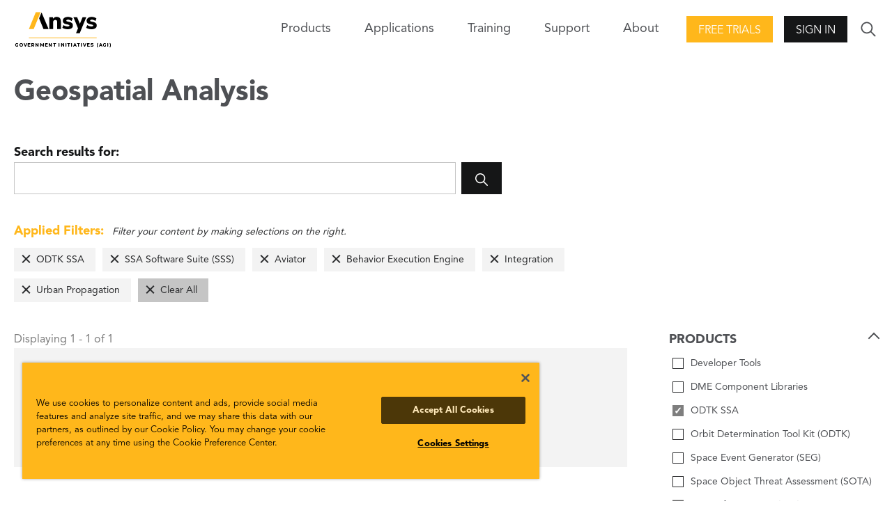

--- FILE ---
content_type: text/html; charset=utf-8
request_url: https://www.agi.com/missions/analysis/articles?filter=product%3Apd334%7Cproduct%3Apd340%7Cproduct%3Apd2647%7Cproduct%3Apl2247%7Cproduct%3Apd2637%7Cproduct%3Apd2633
body_size: 7198
content:

<!DOCTYPE html>
<html lang="en" class="">
<head id="head">

    <meta name="viewport" content="width=device-width,initial-scale=1.0">

    <link href="/bundles/css?v=U6gW-Zmk3aiKw8YekrpSiQMwYfsoj0qo13Me_IOZ0xw1" rel="stylesheet"/>

    
    
    <link href="/kentico/bundles/pageComponents/styles?v=IuAOmar92aPxWseMUX2hEA7Ho8-stf6XMzvUOluWtew1" rel="stylesheet"/>



    
<title>AGI: Geospatial Analysis</title>
    <link rel="canonical" href="https://www.agi.com/missions/analysis/articles" />
    <meta name="url" content="https://www.agi.com/missions/analysis/articles">
    <meta name="Description" content="Browse articles, white papers, videos, and other content related to geospatial analysis.">
    <meta property="og:title" content="Geospatial Analysis">
    <meta property="og:description" content="Browse articles, white papers, videos, and other content related to geospatial analysis.">
    <meta property="og:image" content="https://www.agi.com/img/agi-ansys_og.png">
    <meta property="og:url" content="https://www.agi.com/missions/analysis/articles">
    <meta property="og:site_name" content="Agi" />
    <meta property="twitter:site" content="@AGItweets">

    <script src="//ajax.aspnetcdn.com/ajax/jQuery/jquery-3.3.1.min.js"></script>
<script>(window.jQuery)||document.write('<script src="/bundles/jquery"><\/script>');</script>

    <script src="/bundles/site?v=4IaA4Ic4CnXbRDaN06y7CfI9mr7TXlYaOUTjXeCHhTs1"></script>

    <!-- OneTrust Cookies Consent Notice start for agi.com -->
    <script type="text/javascript" src="https://cdn.cookielaw.org/consent/d2e7ef17-64ea-4a44-84b4-5c9bf5ceb491/OtAutoBlock.js"></script>
    <script src="https://cdn.cookielaw.org/scripttemplates/otSDKStub.js" type="text/javascript" charset="UTF-8" data-domain-script="d2e7ef17-64ea-4a44-84b4-5c9bf5ceb491"></script>
    <script type="text/javascript">
        function OptanonWrapper() { }
    </script>
    <!-- OneTrust Cookies Consent Notice end for agi.com -->

    <script src="https://unpkg.com/ionicons@4.5.10-0/dist/ionicons/ionicons.js"></script>

    <script src="/Scripts/GoogleTrackingAnonymous.js"></script>
    <script async src="https://www.googletagmanager.com/gtag/js?id=G-5KSCV56QWS"></script>
    <script type="text/javascript">
        window.dataLayer = window.dataLayer || [];
        window.dataLayer.push({
            'loggedIn': 'no', 'event': 'loggedIn'
        });

        function gtag() { dataLayer.push(arguments); }
        gtag('js', new Date());
        gtag('config', 'G-5KSCV56QWS');
    </script>

        <link rel="apple-touch-icon" sizes="57x57" href="/apple-icon-57x57.png">
    <link rel="apple-touch-icon" sizes="60x60" href="/apple-icon-60x60.png">
    <link rel="apple-touch-icon" sizes="72x72" href="/apple-icon-72x72.png">
    <link rel="apple-touch-icon" sizes="76x76" href="/apple-icon-76x76.png">
    <link rel="apple-touch-icon" sizes="114x114" href="/apple-icon-114x114.png">
    <link rel="apple-touch-icon" sizes="120x120" href="/apple-icon-120x120.png">
    <link rel="apple-touch-icon" sizes="144x144" href="/apple-icon-144x144.png">
    <link rel="apple-touch-icon" sizes="152x152" href="/apple-icon-152x152.png">
    <link rel="apple-touch-icon" sizes="180x180" href="/apple-icon-180x180.png">
    <link rel="icon" type="image/png" sizes="192x192" href="/android-icon-192x192.png">
    <link rel="icon" type="image/png" sizes="32x32" href="/favicon-32x32.png">
    <link rel="icon" type="image/png" sizes="96x96" href="/favicon-96x96.png">
    <link rel="icon" type="image/png" sizes="16x16" href="/favicon-16x16.png">
    <link rel="manifest" href="/manifest.json">
    <meta name="msapplication-TileColor" content="#ffffff">
    <meta name="msapplication-TileImage" content="/ms-icon-144x144.png">
    <meta name="theme-color" content="#ffffff">

</head>
<body>
    <div class="pageWrap">
        


<header class="header is-solid">
        <div class="header-inner">
        <a class="header-logo" href="/">
            <img class="logo-img" src="/img/content-images/agi-ansys-logo.png" alt="AGI Home">
        </a>
        

<nav class="header-nav">
    <div class="nav-trigger">
        <span class="nav-triggerIcon"></span>
    </div>
    <div class="nav-menu">
        <ul class="nav-list">
            

            
            

<li class="nav-item has-children">
    <span class="nav-title">Products<span class="nav-forward"></span></span>
    <div class="nav-close">
        <div class="nav-closeIcon"></div>
    </div>
    <div class="nav-subMenu">
        

<ul class="nav-subList nav-subList--callout">
    <li class="nav-back">
        <span class="nav-backIcon" aria-label="Close"></span>
        <span class="nav-backText">Back</span>
    </li>
    <li class="nav-subItem">
        <span class="nav-subTitle nav-subTitle--highlight">Products</span>
        <ul class="nav-groupList">


<li class="nav-groupItem">
    <a class="nav-groupLink" href="/products/STK" >
        <img class="nav-groupIcon" src="/getmedia/3e7aaf4f-4fe7-4cd2-a23e-6f22109e1d26/stk-icon.png?width=30&amp;height=30&amp;ext=.png" />
        <p class="nav-groupText">Systems Tool Kit (STK)</p>
        <span class="nav-groupCopy">Software for digital mission engineering and systems analysis.</span>
    </a>
</li>

<li class="nav-groupItem">
    <a class="nav-groupLink" href="/products/ODTK"  target=&quot;_blank&quot; >
        <img class="nav-groupIcon" src="/getmedia/caa85f2e-5fd3-418f-8a24-bb509c0b574c/ODTK-Icon.png?width=30&amp;height=30&amp;ext=.png" />
        <p class="nav-groupText">Orbit Determination Tool Kit (ODTK)</p>
        <span class="nav-groupCopy">Process tracking data and generate orbit ephemeris.</span>
    </a>
</li>

<li class="nav-groupItem">
    <a class="nav-groupLink" href="/products/TETK"  target=&quot;_blank&quot; >
        <img class="nav-groupIcon" src="/getmedia/c3893f8c-c632-46c1-a7c0-20dad8a1ba64/TETK-Icon.png?width=30&amp;height=30&amp;ext=.png" />
        <p class="nav-groupText">Test and Evaluation Tool Kit (TETK)</p>
        <span class="nav-groupCopy">Improve the efficiency and effectiveness of test and evaluation activities.</span>
    </a>
</li>

<li class="nav-groupItem">
    <a class="nav-groupLink" href="/products/DME-Component-Libraries"  target=&quot;_blank&quot; >
        <img class="nav-groupIcon" src="/getmedia/3e7aaf4f-4fe7-4cd2-a23e-6f22109e1d26/stk-icon.png?width=30&amp;height=30&amp;ext=.png" />
        <p class="nav-groupText">DME Component Libraries</p>
        <span class="nav-groupCopy">Development libraries for creating custom applications.</span>
    </a>
</li>        </ul>
    </li>
        <li class="nav-subItem">
            <a class="nav-all btn btn--secondary" href="/products"><span class="nav-allText">View all products</span></a>
        </li>
</ul>
        
    </div>
</li>

            


<li class="nav-item">
    <a class="nav-link" href="/missions" >Applications</a>
</li>
            


<li class="nav-item">
    <a class="nav-link" href="/Training-and-Certification" >Training</a>
</li>

<li class="nav-item has-children">
    <span class="nav-title">Support<span class="nav-forward"></span></span>
    <div class="nav-close">
        <div class="nav-closeIcon"></div>
    </div>
    <div class="nav-subMenu">
        <ul class="nav-subList">
            <li class="nav-back">
                <span class="nav-backIcon"></span><span class="nav-backText">Back</span>
            </li>            
            

<li class="nav-subItem has-children">
    <a class="nav-subTitle" href="/support" >
        <p class="nav-subText">Support Center</p>
        <span class="nav-subCopy">Start here for all of your support needs.</span>
    </a>
</li>

<li class="nav-subItem has-children">
    <a class="nav-subTitle" href="https://support.agi.com/downloads/"  target=&quot;_blank&quot; >
        <p class="nav-subText">Downloads</p>
        <span class="nav-subCopy">Download our software.</span>
    </a>
</li>

<li class="nav-subItem has-children">
    <a class="nav-subTitle" href="https://support.agi.com/licensing-options/"  target=&quot;_blank&quot; >
        <p class="nav-subText">Licensing</p>
        <span class="nav-subCopy">Get your license online.</span>
    </a>
</li>

<li class="nav-subItem has-children">
    <a class="nav-subTitle" href="https://help.agi.com/"  target=&quot;_blank&quot; >
        <p class="nav-subText">Help</p>
        <span class="nav-subCopy">Check out the online Help for our products.</span>
    </a>
</li>

<li class="nav-subItem has-children">
    <a class="nav-subTitle" href="/legal/Compliance-Statement" >
        <p class="nav-subText">Security</p>
        <span class="nav-subCopy">Read AGI&#39;s security compliance statement.</span>
    </a>
</li>        </ul>
    </div>
</li>

<li class="nav-item has-children">
    <span class="nav-title">About<span class="nav-forward"></span></span>
    <div class="nav-close">
        <div class="nav-closeIcon"></div>
    </div>
    <div class="nav-subMenu">
        <ul class="nav-subList">
            <li class="nav-back">
                <span class="nav-backIcon"></span><span class="nav-backText">Back</span>
            </li>            
            

<li class="nav-subItem has-children">
    <a class="nav-subTitle" href="/about" >
        <p class="nav-subText">About</p>
        <span class="nav-subCopy">Who we are.</span>
    </a>
</li>

<li class="nav-subItem has-children">
    <a class="nav-subTitle" href="/news" >
        <p class="nav-subText">Articles</p>
        <span class="nav-subCopy">All posts.</span>
    </a>
</li>

<li class="nav-subItem has-children">
    <a class="nav-subTitle" href="/Careers" >
        <p class="nav-subText">Careers</p>
        <span class="nav-subCopy">Join the team!</span>
    </a>
</li>

<li class="nav-subItem has-children">
    <a class="nav-subTitle" href="/about/Contact" >
        <p class="nav-subText">Contact</p>
        <span class="nav-subCopy">Start a dialogue.</span>
    </a>
</li>

<li class="nav-subItem has-children">
    <a class="nav-subTitle" href="/events" >
        <p class="nav-subText">Events</p>
        <span class="nav-subCopy">Upcoming or on demand.</span>
    </a>
</li>

<li class="nav-subItem has-children">
    <a class="nav-subTitle" href="/about/Partners" >
        <p class="nav-subText">Our Partners</p>
        <span class="nav-subCopy">Learn about our strategic, technical, and services partners.</span>
    </a>
</li>

<li class="nav-subItem has-children">
    <a class="nav-subTitle" href="/about/Contact/Resellers" >
        <p class="nav-subText">Our Resellers</p>
        <span class="nav-subCopy">Outside the U.S.? Find a reseller.</span>
    </a>
</li>        </ul>
    </div>
</li>        </ul>
    </div>
</nav>
        <div class="header-action"><a class="action-button action-button--highlight btn" href="https://licensing.agi.com/stk/"  target=&quot;_blank&quot; >Free Trials</a></div>        <div class="header-action">
            <span class="btn action-trigger action-button" role="button">Sign In</span>
            <span class="action-trigger action-icon">
                <ion-icon class="action-iconIcon md hydrated" name="lock" role="img" aria-label="lock"></ion-icon>
            </span>
            <ul class="action-menu">
                <li class="action-menuItem">
                    <a class="action-menuLink" href="https://analyticalgraphics.my.site.com/identity/s/login/SelfRegister">Join</a>
                </li>
                <li class="action-menuItem">
                    <a class="action-menuLink" href="/account/signin?returnUrl=%2fmissions%2fanalysis%2farticles%3ffilter%3dproduct%253Apd334%257Cproduct%253Apd340%257Cproduct%253Apd2647%257Cproduct%253Apl2247%257Cproduct%253Apd2637%257Cproduct%253Apd2633">Sign In</a>
                </li>
            </ul>
        </div>

        <div class="header-search">
            <div class="search-trigger">
                <ion-icon class="search-triggerIcon md hydrated" name="ios-search" role="img" aria-label="search"></ion-icon>
            </div>
            <form class="search-form" action="/search" method="get">
                <div class="search-formInner">
                    <label class="search-label" for="search">Search</label>
                    <div class="search-block">
                        <input class="search-input" id="search" name="search" type="text">
                        <button class="search-submit btn" type="submit">
                            <ion-icon class="search-submitIcon md hydrated" name="ios-search" role="img" aria-label="search"></ion-icon>
                        </button>
                    </div>
                </div>
            </form>
        </div>
    </div>

</header>
<main>
    





<section class="pageCols">
    <h1 class="pageCols-title">Geospatial Analysis</h1>

<form class="search-form search-form--onPage" action="/missions/analysis/articles" method="get">
    <div class="search-formInner">
        <label class="search-label" for="search-in-page">Search results for: </label>
        <div class="search-block">
            <input class="search-input" id="search-in-page" type="search" name="search" value="">
            <button class="search-submit btn" type="submit">
                <ion-icon class="search-submitIcon" name="ios-search"></ion-icon>
            </button>
        </div>
    </div>
</form>
    

<div class="pageCols-copy appliedFilters is-populated">
    <div class="appliedFilters-copy"><span>Applied Filters:</span> Filter your content by making selections on the right.</div>
    <ul class="appliedFilters-list">
            <li class="appliedFilters-item"><a href="/missions/analysis/articles?filter=product%3apd340%7cproduct%3apd2647%7cproduct%3apl2247%7cproduct%3apd2637%7cproduct%3apd2633" class="appliedFilters-label">ODTK SSA</a></li>
            <li class="appliedFilters-item"><a href="/missions/analysis/articles?filter=product%3apd334%7cproduct%3apd2647%7cproduct%3apl2247%7cproduct%3apd2637%7cproduct%3apd2633" class="appliedFilters-label">SSA Software Suite (SSS)</a></li>
            <li class="appliedFilters-item"><a href="/missions/analysis/articles?filter=product%3apd334%7cproduct%3apd340%7cproduct%3apl2247%7cproduct%3apd2637%7cproduct%3apd2633" class="appliedFilters-label">Aviator</a></li>
            <li class="appliedFilters-item"><a href="/missions/analysis/articles?filter=product%3apd334%7cproduct%3apd340%7cproduct%3apd2647%7cproduct%3apd2637%7cproduct%3apd2633" class="appliedFilters-label">Behavior Execution Engine</a></li>
            <li class="appliedFilters-item"><a href="/missions/analysis/articles?filter=product%3apd334%7cproduct%3apd340%7cproduct%3apd2647%7cproduct%3apl2247%7cproduct%3apd2633" class="appliedFilters-label">Integration</a></li>
            <li class="appliedFilters-item"><a href="/missions/analysis/articles?filter=product%3apd334%7cproduct%3apd340%7cproduct%3apd2647%7cproduct%3apl2247%7cproduct%3apd2637" class="appliedFilters-label">Urban Propagation</a></li>
        <li class="appliedFilters-item appliedFilters-item--clear"><a href="/missions/analysis/articles" class="appliedFilters-label">Clear All</a></li>
    </ul>
</div>    <div class="pageCols-inner">
        <div class="pageCols-content">
            <span class="appliedFilters-count" for="search-in-page">Displaying 1 - 1 of 1</span>
            <section class="mediaBlockGroup mediaBlock--small ">
                <div class="mediaBlockGroup-inner">
                    <div class="mediaBlockGroup-content">
                            <div class="mediaBlock">
                                
                                <div class="mediaBlock-content">
                                    <h3 class="mediaBlock-title">
                                        <a class="link--nostyle" href="/missions/analysis/understanding-gps-performance-in-urban-environment">
                                            Understanding GPS performance in urban environments
                                        </a>
                                    </h3>
                                    <ul class="mediaBlock-infoList">
                                            <li class="mediaBlock-infoItem">Jan 4, 2011
</li>
                                                                                    <li class="mediaBlock-infoItem">Adam Gorski</li>
                                                                                    <li class="mediaBlock-infoItem">
                                                <span class="mediaBlock-infoLink">
                                                    

    <i class="ico-article"></i>

                                                        <span>Article</span>
                                                </span>
                                            </li>
                                    </ul>
                                    <p class="mediaBlock-copy">
                                        
                                    </p>
                                    <a class="mediaBlock-link" href="/missions/analysis/understanding-gps-performance-in-urban-environment">Read More</a>
                                </div>
                            </div>
                    </div>
                </div>
            </section>
            


            
        </div>
        <div class="pageCols-rail">
                    <fieldset class="pageCols-railItemAccordion is-active">
            <legend class="formLabel"> <span class="pageCols-railItemAccordionTrigger">Products</span></legend>
                    <div class="formBlock formCheckbox">
                        <a href="/missions/analysis/articles?filter=product%3apd334%7cproduct%3apd340%7cproduct%3apd2647%7cproduct%3apl2247%7cproduct%3apd2637%7cproduct%3apd2633%7cproduct%3apl406" class="search-pseudoCheck">Developer Tools</a>
                    </div>
                    <div class="formBlock formCheckbox">
                        <a href="/missions/analysis/articles?filter=product%3apd334%7cproduct%3apd340%7cproduct%3apd2647%7cproduct%3apl2247%7cproduct%3apd2637%7cproduct%3apd2633%7cproduct%3apl3044" class="search-pseudoCheck">DME Component Libraries</a>
                    </div>
                    <div class="formBlock formCheckbox">
                        <a href="/missions/analysis/articles?filter=product%3apd340%7cproduct%3apd2647%7cproduct%3apl2247%7cproduct%3apd2637%7cproduct%3apd2633" class="search-pseudoCheck search-pseudoCheck--checked">ODTK SSA</a>
                    </div>
                    <div class="formBlock formCheckbox">
                        <a href="/missions/analysis/articles?filter=product%3apd334%7cproduct%3apd340%7cproduct%3apd2647%7cproduct%3apl2247%7cproduct%3apd2637%7cproduct%3apd2633%7cproduct%3apl259" class="search-pseudoCheck">Orbit Determination Tool Kit (ODTK)</a>
                    </div>
                    <div class="formBlock formCheckbox">
                        <a href="/missions/analysis/articles?filter=product%3apd334%7cproduct%3apd340%7cproduct%3apd2647%7cproduct%3apl2247%7cproduct%3apd2637%7cproduct%3apd2633%7cproduct%3apd338" class="search-pseudoCheck">Space Event Generator (SEG)</a>
                    </div>
                    <div class="formBlock formCheckbox">
                        <a href="/missions/analysis/articles?filter=product%3apd334%7cproduct%3apd340%7cproduct%3apd2647%7cproduct%3apl2247%7cproduct%3apd2637%7cproduct%3apd2633%7cproduct%3apd336" class="search-pseudoCheck">Space Object Threat Assessment (SOTA)</a>
                    </div>
                    <div class="formBlock formCheckbox">
                        <a href="/missions/analysis/articles?filter=product%3apd334%7cproduct%3apd2647%7cproduct%3apl2247%7cproduct%3apd2637%7cproduct%3apd2633" class="search-pseudoCheck search-pseudoCheck--checked">SSA Software Suite (SSS)</a>
                    </div>
                    <div class="formBlock formCheckbox">
                        <a href="/missions/analysis/articles?filter=product%3apd334%7cproduct%3apd340%7cproduct%3apd2647%7cproduct%3apl2247%7cproduct%3apd2637%7cproduct%3apd2633%7cproduct%3apd398" class="search-pseudoCheck">STK Cloud</a>
                    </div>
                    <div class="formBlock formCheckbox">
                        <a href="/missions/analysis/articles?filter=product%3apd334%7cproduct%3apd340%7cproduct%3apd2647%7cproduct%3apl2247%7cproduct%3apd2637%7cproduct%3apd2633%7cproduct%3apd410" class="search-pseudoCheck">STK Components</a>
                    </div>
                    <div class="formBlock formCheckbox">
                        <a href="/missions/analysis/articles?filter=product%3apd334%7cproduct%3apd340%7cproduct%3apd2647%7cproduct%3apl2247%7cproduct%3apd2637%7cproduct%3apd2633%7cproduct%3apd2620" class="search-pseudoCheck">STK Enterprise</a>
                    </div>
                    <div class="formBlock formCheckbox">
                        <a href="/missions/analysis/articles?filter=product%3apd334%7cproduct%3apd340%7cproduct%3apd2647%7cproduct%3apl2247%7cproduct%3apd2637%7cproduct%3apd2633%7cproduct%3apd378" class="search-pseudoCheck">STK Missile Tool Kit</a>
                    </div>
                    <div class="formBlock formCheckbox">
                        <a href="/missions/analysis/articles?filter=product%3apd334%7cproduct%3apd340%7cproduct%3apd2647%7cproduct%3apl2247%7cproduct%3apd2637%7cproduct%3apd2633%7cproduct%3apd2619" class="search-pseudoCheck">STK Premium (Air)</a>
                    </div>
                    <div class="formBlock formCheckbox">
                        <a href="/missions/analysis/articles?filter=product%3apd334%7cproduct%3apd340%7cproduct%3apd2647%7cproduct%3apl2247%7cproduct%3apd2637%7cproduct%3apd2633%7cproduct%3apd2618" class="search-pseudoCheck">STK Premium (Space)</a>
                    </div>
                    <div class="formBlock formCheckbox">
                        <a href="/missions/analysis/articles?filter=product%3apd334%7cproduct%3apd340%7cproduct%3apd2647%7cproduct%3apl2247%7cproduct%3apd2637%7cproduct%3apd2633%7cproduct%3apd342" class="search-pseudoCheck">STK Pro</a>
                    </div>
                    <div class="formBlock formCheckbox">
                        <a href="/missions/analysis/articles?filter=product%3apd334%7cproduct%3apd340%7cproduct%3apd2647%7cproduct%3apl2247%7cproduct%3apd2637%7cproduct%3apd2633%7cproduct%3apd390" class="search-pseudoCheck">STK Scheduler</a>
                    </div>
                    <div class="formBlock formCheckbox">
                        <a href="/missions/analysis/articles?filter=product%3apd334%7cproduct%3apd340%7cproduct%3apd2647%7cproduct%3apl2247%7cproduct%3apd2637%7cproduct%3apd2633%7cproduct%3apd370" class="search-pseudoCheck">STK SOLIS</a>
                    </div>
                    <div class="formBlock formCheckbox">
                        <a href="/missions/analysis/articles?filter=product%3apd334%7cproduct%3apd340%7cproduct%3apd2647%7cproduct%3apl2247%7cproduct%3apd2637%7cproduct%3apd2633%7cproduct%3apl258" class="search-pseudoCheck">Systems Tool Kit (STK)</a>
                    </div>
                    <div class="formBlock formCheckbox">
                        <a href="/missions/analysis/articles?filter=product%3apd334%7cproduct%3apd340%7cproduct%3apd2647%7cproduct%3apl2247%7cproduct%3apd2637%7cproduct%3apd2633%7cproduct%3apl256" class="search-pseudoCheck">Test And Evaluation Tool Kit (TETK)</a>
                    </div>

        </fieldset>
        <fieldset class="pageCols-railItemAccordion is-active">
            <legend class="formLabel"> <span class="pageCols-railItemAccordionTrigger">Capabilities</span></legend>
                    <div class="formBlock formCheckbox">
                        <a href="/missions/analysis/articles?filter=product%3apd334%7cproduct%3apd340%7cproduct%3apd2647%7cproduct%3apl2247%7cproduct%3apd2637%7cproduct%3apd2633%7cproduct%3apd2645" class="search-pseudoCheck">Analysis Workbench</a>
                    </div>
                    <div class="formBlock formCheckbox">
                        <a href="/missions/analysis/articles?filter=product%3apd334%7cproduct%3apd340%7cproduct%3apd2647%7cproduct%3apl2247%7cproduct%3apd2637%7cproduct%3apd2633%7cproduct%3apd2656" class="search-pseudoCheck">Analyzer And Optimizer</a>
                    </div>
                    <div class="formBlock formCheckbox">
                        <a href="/missions/analysis/articles?filter=product%3apd334%7cproduct%3apd340%7cproduct%3apd2647%7cproduct%3apl2247%7cproduct%3apd2637%7cproduct%3apd2633%7cproduct%3apd2646" class="search-pseudoCheck">Astrogator</a>
                    </div>
                    <div class="formBlock formCheckbox">
                        <a href="/missions/analysis/articles?filter=product%3apd334%7cproduct%3apd340%7cproduct%3apl2247%7cproduct%3apd2637%7cproduct%3apd2633" class="search-pseudoCheck search-pseudoCheck--checked">Aviator</a>
                    </div>
                    <div class="formBlock formCheckbox">
                        <a href="/missions/analysis/articles?filter=product%3apd334%7cproduct%3apd340%7cproduct%3apd2647%7cproduct%3apl2247%7cproduct%3apd2637%7cproduct%3apd2633%7cproduct%3apd2628" class="search-pseudoCheck">Aviator Pro / Prop Nav</a>
                    </div>
                    <div class="formBlock formCheckbox">
                        <a href="/missions/analysis/articles?filter=product%3apd334%7cproduct%3apd340%7cproduct%3apd2647%7cproduct%3apd2637%7cproduct%3apd2633" class="search-pseudoCheck search-pseudoCheck--checked">Behavior Execution Engine</a>
                    </div>
                    <div class="formBlock formCheckbox">
                        <a href="/missions/analysis/articles?filter=product%3apd334%7cproduct%3apd340%7cproduct%3apd2647%7cproduct%3apl2247%7cproduct%3apd2637%7cproduct%3apd2633%7cproduct%3apd2648" class="search-pseudoCheck">Communications</a>
                    </div>
                    <div class="formBlock formCheckbox">
                        <a href="/missions/analysis/articles?filter=product%3apd334%7cproduct%3apd340%7cproduct%3apd2647%7cproduct%3apl2247%7cproduct%3apd2637%7cproduct%3apd2633%7cproduct%3apd2655" class="search-pseudoCheck">Conjunction Analysis</a>
                    </div>
                    <div class="formBlock formCheckbox">
                        <a href="/missions/analysis/articles?filter=product%3apd334%7cproduct%3apd340%7cproduct%3apd2647%7cproduct%3apl2247%7cproduct%3apd2637%7cproduct%3apd2633%7cproduct%3apd2629" class="search-pseudoCheck">Coverage</a>
                    </div>
                    <div class="formBlock formCheckbox">
                        <a href="/missions/analysis/articles?filter=product%3apd334%7cproduct%3apd340%7cproduct%3apd2647%7cproduct%3apl2247%7cproduct%3apd2637%7cproduct%3apd2633%7cproduct%3apd2649" class="search-pseudoCheck">Distributed Simulation (Dsim)</a>
                    </div>
                    <div class="formBlock formCheckbox">
                        <a href="/missions/analysis/articles?filter=product%3apd334%7cproduct%3apd340%7cproduct%3apd2647%7cproduct%3apl2247%7cproduct%3apd2637%7cproduct%3apd2633%7cproduct%3apd2650" class="search-pseudoCheck">EOIR</a>
                    </div>
                    <div class="formBlock formCheckbox">
                        <a href="/missions/analysis/articles?filter=product%3apd334%7cproduct%3apd340%7cproduct%3apd2647%7cproduct%3apl2247%7cproduct%3apd2637%7cproduct%3apd2633%7cproduct%3apd2627" class="search-pseudoCheck">Geospatial Content Server (GCS)</a>
                    </div>
                    <div class="formBlock formCheckbox">
                        <a href="/missions/analysis/articles?filter=product%3apd334%7cproduct%3apd340%7cproduct%3apd2647%7cproduct%3apl2247%7cproduct%3apd2633" class="search-pseudoCheck search-pseudoCheck--checked">Integration</a>
                    </div>
                    <div class="formBlock formCheckbox">
                        <a href="/missions/analysis/articles?filter=product%3apd334%7cproduct%3apd340%7cproduct%3apd2647%7cproduct%3apl2247%7cproduct%3apd2637%7cproduct%3apd2633%7cproduct%3apd2651" class="search-pseudoCheck">Parallel Computing</a>
                    </div>
                    <div class="formBlock formCheckbox">
                        <a href="/missions/analysis/articles?filter=product%3apd334%7cproduct%3apd340%7cproduct%3apd2647%7cproduct%3apl2247%7cproduct%3apd2637%7cproduct%3apd2633%7cproduct%3apd2652" class="search-pseudoCheck">Radar</a>
                    </div>
                    <div class="formBlock formCheckbox">
                        <a href="/missions/analysis/articles?filter=product%3apd334%7cproduct%3apd340%7cproduct%3apd2647%7cproduct%3apl2247%7cproduct%3apd2637%7cproduct%3apd2633%7cproduct%3apd2634" class="search-pseudoCheck">Real Time Tracking Technology (RT3)</a>
                    </div>
                    <div class="formBlock formCheckbox">
                        <a href="/missions/analysis/articles?filter=product%3apd334%7cproduct%3apd340%7cproduct%3apd2647%7cproduct%3apl2247%7cproduct%3apd2637%7cproduct%3apd2633%7cproduct%3apd2653" class="search-pseudoCheck">Satpro</a>
                    </div>
                    <div class="formBlock formCheckbox">
                        <a href="/missions/analysis/articles?filter=product%3apd334%7cproduct%3apd340%7cproduct%3apd2647%7cproduct%3apl2247%7cproduct%3apd2637%7cproduct%3apd2633%7cproduct%3apd2654" class="search-pseudoCheck">Space Environment Effects Tool</a>
                    </div>
                    <div class="formBlock formCheckbox">
                        <a href="/missions/analysis/articles?filter=product%3apd334%7cproduct%3apd340%7cproduct%3apd2647%7cproduct%3apl2247%7cproduct%3apd2637%7cproduct%3apd2633%7cproduct%3apd2630" class="search-pseudoCheck">STK Data Federate (SDF)</a>
                    </div>
                    <div class="formBlock formCheckbox">
                        <a href="/missions/analysis/articles?filter=product%3apd334%7cproduct%3apd340%7cproduct%3apd2647%7cproduct%3apl2247%7cproduct%3apd2637%7cproduct%3apd2633%7cproduct%3apd408" class="search-pseudoCheck">STK Engine</a>
                    </div>
                    <div class="formBlock formCheckbox">
                        <a href="/missions/analysis/articles?filter=product%3apd334%7cproduct%3apd340%7cproduct%3apd2647%7cproduct%3apl2247%7cproduct%3apd2637%7cproduct%3apd2633%7cproduct%3apd2631" class="search-pseudoCheck">Terrain, Imagery, And Maps (TIM)</a>
                    </div>
                    <div class="formBlock formCheckbox">
                        <a href="/missions/analysis/articles?filter=product%3apd334%7cproduct%3apd340%7cproduct%3apd2647%7cproduct%3apl2247%7cproduct%3apd2637%7cproduct%3apd2633%7cproduct%3apd2632" class="search-pseudoCheck">TIREM</a>
                    </div>
                    <div class="formBlock formCheckbox">
                        <a href="/missions/analysis/articles?filter=product%3apd334%7cproduct%3apd340%7cproduct%3apd2647%7cproduct%3apl2247%7cproduct%3apd2637" class="search-pseudoCheck search-pseudoCheck--checked">Urban Propagation</a>
                    </div>

        </fieldset>

                <div class="pageCols-railItem">
                    
                </div>
                            <div class="pageCols-railItem">
                    
                </div>
                    <div class="pageCols-railItem">
                        
                    </div>

        </div>
    </div>
</section>





</main>
<footer class="footer">
    <div class="footer-main">
    <div class="footer-inner">
        <nav class="footer-nav">


<ul class="footer-navMenu">
    <li class="footer-navItem footer-navItem--title">
        <a class="footer-navLink link--baseStyle" href="/products">Products</a>
    </li>


<li class="footer-navItem">
    <a class="footer-navLink" href="/products/STK" target=&quot;_blank&quot;>STK</a>
</li>

<li class="footer-navItem">
    <a class="footer-navLink" href="/products/ODTK" target=&quot;_blank&quot;>ODTK</a>
</li>

<li class="footer-navItem">
    <a class="footer-navLink" href="/products/TETK" target=&quot;_blank&quot;>TETK</a>
</li>

<li class="footer-navItem">
    <a class="footer-navLink" href="https://licensing.agi.com/stk/" target=&quot;_blank&quot;>Free Trial</a>
</li></ul>

<ul class="footer-navMenu">
    <li class="footer-navItem footer-navItem--title">
        <a class="footer-navLink link--baseStyle" href="/missions">Applications</a>
    </li>


<li class="footer-navItem">
    <a class="footer-navLink" href="/missions" >Missions</a>
</li>

<li class="footer-navItem">
    <a class="footer-navLink" href="/about/EAP" >Educational Alliance Program</a>
</li></ul>

<ul class="footer-navMenu">
    <li class="footer-navItem footer-navItem--title">
        <a class="footer-navLink link--baseStyle" href="/support">Support</a>
    </li>


<li class="footer-navItem">
    <a class="footer-navLink" href="https://help.agi.com/" target=&quot;_blank&quot;>Product Help</a>
</li>

<li class="footer-navItem">
    <a class="footer-navLink" href="https://support.agi.com/downloads/" target=&quot;_blank&quot;>Software Downloads</a>
</li>

<li class="footer-navItem">
    <a class="footer-navLink" href="https://licensing.agi.com/stk/register/" target=&quot;_blank&quot;>Licensing</a>
</li>

<li class="footer-navItem">
    <a class="footer-navLink" href="/Training-and-Certification" >Training</a>
</li></ul>

<ul class="footer-navMenu">
    <li class="footer-navItem footer-navItem--title">
        <a class="footer-navLink link--baseStyle" href="/about">About AGI</a>
    </li>


<li class="footer-navItem">
    <a class="footer-navLink" href="/news" >Articles</a>
</li>

<li class="footer-navItem">
    <a class="footer-navLink" href="/Careers" >Careers</a>
</li>

<li class="footer-navItem">
    <a class="footer-navLink" href="/about/Contact" >Contact</a>
</li>

<li class="footer-navItem">
    <a class="footer-navLink" href="/events" >Events</a>
</li>

<li class="footer-navItem">
    <a class="footer-navLink" href="/about/Partners" >Partners</a>
</li></ul>        </nav>
        <form class="footer-action">
                        <label class="footer-actionLabel" for="mail">Have a question?</label>
                    <div class="footer-actionBlock">
                        <a class="btn btn--secondary footer-actionSubmit" href="/about/Contact" >Contact Us</a>
                    </div>

            <ul class="footer-actionSocial">


<li class="footer-actionSocialItem">
    <a class="footer-actionSocialLink" href="https://www.agi.com/youtube" target=&quot;_blank&quot;>        
        
        <ion-icon name="logo-youtube" role="img" class="md hydrated logo-youtube" aria-label="YouTube "></ion-icon>
    </a>
</li>

<li class="footer-actionSocialItem">
    <a class="footer-actionSocialLink" href="https://www.agi.com/linkedin" target=&quot;_blank&quot;>        
        
        <ion-icon name="logo-linkedin" role="img" class="md hydrated logo-linkedin" aria-label="LinkedIn"></ion-icon>
    </a>
</li>

<li class="footer-actionSocialItem">
    <a class="footer-actionSocialLink" href="https://www.agi.com/twitter" target=&quot;_blank&quot;>        
        
        <ion-icon name="logo-twitter" role="img" class="md hydrated logo-twitter" aria-label="Twitter Link"></ion-icon>
    </a>
</li>

<li class="footer-actionSocialItem">
    <a class="footer-actionSocialLink" href="https://www.agi.com/facebook" target=&quot;_blank&quot;>        
        
        <ion-icon name="logo-facebook" role="img" class="md hydrated logo-facebook" aria-label="Facebook "></ion-icon>
    </a>
</li>            </ul>
        </form>
    </div>
</div>
<small class="footer-meta">
    <ul class="footer-metaMenu">
        <li class="footer-metaMenuItem">&copy;&nbsp;2026 ANSYS, Inc and/or its affiliated companies. All rights reserved.</li>


<li class="footer-metaMenuItem">
    <a class="footer-metaMenuLink" href="/legal/policy" >Cookie and Privacy Policy</a>
</li>

<li class="footer-metaMenuItem">
    <a class="footer-metaMenuLink" href="/legal/tou" >Terms of Use</a>
</li>

<li class="footer-metaMenuItem">
    <a class="footer-metaMenuLink" href="/legal" target=&quot;_blank&quot;>Legal Information</a>
</li>    </ul>
</small>


</footer>


    <script src="/kentico/bundles/jquery-unobtrusive-ajax?v=yWiSJlfkRWGOtjh38MIfwsmv_b3zyMucdfkOPGDhEoA1"></script>
<script type="text/javascript">
window.kentico = window.kentico || {};
window.kentico.builder = {}; 
window.kentico.builder.useJQuery = true;</script><script src="/kentico/bundles/forms/scripts?v=Gt4GbgwtDKK0sTC0YrvKBwgsxuk25Gpe2t6-p5hD_A81"></script>


<script>
    window.addEventListener('DOMContentLoaded', (event) => {
        fetch("/api/external-links")
            .then((response) => response.json())
            .then((data) => {
                [...document.links].forEach(link => {
                    data.forEach(redirect => {
                        if (link.pathname.toLowerCase() === redirect.urlPath.toLowerCase()) {
                            link.target = "_blank";
                            link.href = redirect.redirectUrl;
                        }
                    })
                });
            });
        
    });
</script>

<script src="/Kentico.Resource/Activities/KenticoActivityLogger/Logger.js"></script>





    </div>

    <aside id="popup_browserWarning">
        <div class="cta">
    <div class="cta-inner">
        <div class="cta-content">
                <h2 class="cta-title">Internet Explorer and Edge Warning</h2>

                <h4>IE and Edge are not compatible with our site. We recommend Chrome, Firefox or Safari to use this site.</h4>


            
        </div>

                <div class="cta-rail">
                    <div class="cta-buttons">
                            <a class="cta-button btn btn--accent" href="/Browser-Warning">Learn More</a>

                    </div>
                </div>

    </div>
</div>
    </aside>
    <script type="text/javascript" src="/js/browserWarning.js"></script>
</body>
</html>



--- FILE ---
content_type: text/css; charset=utf-8
request_url: https://www.agi.com/bundles/css?v=U6gW-Zmk3aiKw8YekrpSiQMwYfsoj0qo13Me_IOZ0xw1
body_size: 48316
content:
/* Minification failed. Returning unminified contents.
(1,7): run-time error CSS1062: Expected semicolon or closing curly-brace, found '-'
(1,20): run-time error CSS1062: Expected semicolon or closing curly-brace, found '-'
(1,37): run-time error CSS1062: Expected semicolon or closing curly-brace, found '-'
(1,54): run-time error CSS1062: Expected semicolon or closing curly-brace, found '-'
(1,71): run-time error CSS1062: Expected semicolon or closing curly-brace, found '-'
(1,5946): run-time error CSS1062: Expected semicolon or closing curly-brace, found '-'
 */
:root{--breakXs: 0;--breakSm: 576px;--breakMd: 768px;--breakLg: 992px;--breakXl: 1200px}.sg-example>*:last-child,.sg-example>*:last-child>*:last-child,.sg-example>*:last-child>*:last-child>*:last-child{margin-bottom:0 !important}.container{max-width:81.25rem;margin-right:1.25rem;margin-left:1.25rem;width:calc(100% - 40px)}@media(min-width: 1340px){.container{margin-right:auto;margin-left:auto;width:100%}}.h-hideVisually{position:absolute;width:1px;height:1px;padding:0;overflow:hidden;clip:rect(0, 0, 0, 0);white-space:nowrap;-webkit-clip-path:inset(50%);clip-path:inset(50%);border:0}/*! destyle.css v1.0.11 | MIT License | https://github.com/nicolas-cusan/destyle.css */*{-webkit-box-sizing:border-box;box-sizing:border-box}::before,::after{-webkit-box-sizing:inherit;box-sizing:inherit}html{line-height:1.15;-webkit-text-size-adjust:100%;-webkit-tap-highlight-color:rgba(0,0,0,0)}body{margin:0}main{display:block}p,table,blockquote,address,pre,iframe,form,figure,dl{margin:0}h1,h2,h3,h4,h5,h6{font-size:inherit;line-height:inherit;font-weight:inherit;margin:0}ul,ol{margin:0;padding:0;list-style:none}dt{font-weight:bold}dd{margin-left:0}hr{-webkit-box-sizing:content-box;box-sizing:content-box;height:0;overflow:visible;border:0;border-top:1px solid;margin:0;clear:both;color:inherit}pre{font-family:monospace,monospace;font-size:inherit}address{font-style:inherit}a{background-color:rgba(0,0,0,0);text-decoration:none;color:inherit}abbr[title]{border-bottom:none;text-decoration:underline;-webkit-text-decoration:underline dotted;text-decoration:underline dotted}b,strong{font-weight:bolder}code,kbd,samp{font-family:monospace,monospace;font-size:inherit}small{font-size:80%}sub,sup{font-size:75%;line-height:0;position:relative;vertical-align:baseline}sub{bottom:-0.25em}sup{top:-0.5em}img{border-style:none;vertical-align:bottom}embed,object,iframe{border:0;vertical-align:bottom}button,input,optgroup,select,textarea{-webkit-appearance:none;-moz-appearance:none;appearance:none;vertical-align:middle;color:inherit;font:inherit;border:0;background:rgba(0,0,0,0);padding:0;margin:0;outline:0;border-radius:0;text-align:inherit}[type=checkbox]{-webkit-appearance:checkbox;-moz-appearance:checkbox;appearance:checkbox}[type=radio]{-webkit-appearance:radio;-moz-appearance:radio;appearance:radio}button,input{overflow:visible}button,select{text-transform:none}button,[type=button],[type=reset],[type=submit]{cursor:pointer;-webkit-appearance:none;-moz-appearance:none;appearance:none}button[disabled],[type=button][disabled],[type=reset][disabled],[type=submit][disabled]{cursor:default}button::-moz-focus-inner,[type=button]::-moz-focus-inner,[type=reset]::-moz-focus-inner,[type=submit]::-moz-focus-inner{border-style:none;padding:0}button:-moz-focusring,[type=button]:-moz-focusring,[type=reset]:-moz-focusring,[type=submit]:-moz-focusring{outline:1px dotted ButtonText}fieldset{margin:0;padding:0;border:0;min-width:0}legend{color:inherit;display:table;max-width:100%;padding:0;white-space:normal}progress{vertical-align:baseline}textarea{overflow:auto}[type=checkbox],[type=radio]{padding:0}[type=number]::-webkit-inner-spin-button,[type=number]::-webkit-outer-spin-button{height:auto}[type=search]{outline-offset:-2px}[type=search]::-webkit-search-decoration{-webkit-appearance:none}::-webkit-file-upload-button{-webkit-appearance:button;font:inherit}label[for]{cursor:pointer}details{display:block}summary{display:list-item}table{border-collapse:collapse;border-spacing:0}caption{text-align:left}td,th{vertical-align:top}th{text-align:left;font-weight:bold}template{display:none}[hidden]{display:none}@font-face{font-family:"swiper-icons";src:url("data:application/font-woff;charset=utf-8;base64, [base64]//wADZ2x5ZgAAAywAAADMAAAD2MHtryVoZWFkAAABbAAAADAAAAA2E2+eoWhoZWEAAAGcAAAAHwAAACQC9gDzaG10eAAAAigAAAAZAAAArgJkABFsb2NhAAAC0AAAAFoAAABaFQAUGG1heHAAAAG8AAAAHwAAACAAcABAbmFtZQAAA/gAAAE5AAACXvFdBwlwb3N0AAAFNAAAAGIAAACE5s74hXjaY2BkYGAAYpf5Hu/j+W2+MnAzMYDAzaX6QjD6/4//Bxj5GA8AuRwMYGkAPywL13jaY2BkYGA88P8Agx4j+/8fQDYfA1AEBWgDAIB2BOoAeNpjYGRgYNBh4GdgYgABEMnIABJzYNADCQAACWgAsQB42mNgYfzCOIGBlYGB0YcxjYGBwR1Kf2WQZGhhYGBiYGVmgAFGBiQQkOaawtDAoMBQxXjg/wEGPcYDDA4wNUA2CCgwsAAAO4EL6gAAeNpj2M0gyAACqxgGNWBkZ2D4/wMA+xkDdgAAAHjaY2BgYGaAYBkGRgYQiAHyGMF8FgYHIM3DwMHABGQrMOgyWDLEM1T9/w8UBfEMgLzE////P/5//f/V/xv+r4eaAAeMbAxwIUYmIMHEgKYAYjUcsDAwsLKxc3BycfPw8jEQA/[base64]/uznmfPFBNODM2K7MTQ45YEAZqGP81AmGGcF3iPqOop0r1SPTaTbVkfUe4HXj97wYE+yNwWYxwWu4v1ugWHgo3S1XdZEVqWM7ET0cfnLGxWfkgR42o2PvWrDMBSFj/IHLaF0zKjRgdiVMwScNRAoWUoH78Y2icB/yIY09An6AH2Bdu/UB+yxopYshQiEvnvu0dURgDt8QeC8PDw7Fpji3fEA4z/PEJ6YOB5hKh4dj3EvXhxPqH/SKUY3rJ7srZ4FZnh1PMAtPhwP6fl2PMJMPDgeQ4rY8YT6Gzao0eAEA409DuggmTnFnOcSCiEiLMgxCiTI6Cq5DZUd3Qmp10vO0LaLTd2cjN4fOumlc7lUYbSQcZFkutRG7g6JKZKy0RmdLY680CDnEJ+UMkpFFe1RN7nxdVpXrC4aTtnaurOnYercZg2YVmLN/d/gczfEimrE/fs/bOuq29Zmn8tloORaXgZgGa78yO9/cnXm2BpaGvq25Dv9S4E9+5SIc9PqupJKhYFSSl47+Qcr1mYNAAAAeNptw0cKwkAAAMDZJA8Q7OUJvkLsPfZ6zFVERPy8qHh2YER+3i/BP83vIBLLySsoKimrqKqpa2hp6+jq6RsYGhmbmJqZSy0sraxtbO3sHRydnEMU4uR6yx7JJXveP7WrDycAAAAAAAH//wACeNpjYGRgYOABYhkgZgJCZgZNBkYGLQZtIJsFLMYAAAw3ALgAeNolizEKgDAQBCchRbC2sFER0YD6qVQiBCv/H9ezGI6Z5XBAw8CBK/m5iQQVauVbXLnOrMZv2oLdKFa8Pjuru2hJzGabmOSLzNMzvutpB3N42mNgZGBg4GKQYzBhYMxJLMlj4GBgAYow/P/PAJJhLM6sSoWKfWCAAwDAjgbRAAB42mNgYGBkAIIbCZo5IPrmUn0hGA0AO8EFTQAA") format("woff");font-weight:400;font-style:normal}:root{--swiper-theme-color: $themeColor}.swiper-container{margin-left:auto;margin-right:auto;position:relative;overflow:hidden;list-style:none;padding:0;z-index:1}.swiper-container-vertical>.swiper-wrapper{-webkit-box-orient:vertical;-webkit-box-direction:normal;-ms-flex-direction:column;flex-direction:column}.swiper-wrapper{position:relative;width:100%;height:100%;z-index:1;display:-webkit-box;display:-ms-flexbox;display:flex;-webkit-transition-property:-webkit-transform;transition-property:-webkit-transform;transition-property:transform;transition-property:transform, -webkit-transform;-webkit-box-sizing:content-box;box-sizing:content-box}.swiper-container-android .swiper-slide,.swiper-wrapper{-webkit-transform:translate3d(0px, 0, 0);transform:translate3d(0px, 0, 0)}.swiper-container-multirow>.swiper-wrapper{-ms-flex-wrap:wrap;flex-wrap:wrap}.swiper-container-multirow-column>.swiper-wrapper{-ms-flex-wrap:wrap;flex-wrap:wrap;-webkit-box-orient:vertical;-webkit-box-direction:normal;-ms-flex-direction:column;flex-direction:column}.swiper-container-free-mode>.swiper-wrapper{-webkit-transition-timing-function:ease-out;transition-timing-function:ease-out;margin:0 auto}.swiper-slide{-ms-flex-negative:0;flex-shrink:0;width:100%;height:100%;position:relative;-webkit-transition-property:-webkit-transform;transition-property:-webkit-transform;transition-property:transform;transition-property:transform, -webkit-transform}.swiper-slide-invisible-blank{visibility:hidden}.swiper-container-autoheight,.swiper-container-autoheight .swiper-slide{height:auto}.swiper-container-autoheight .swiper-wrapper{-webkit-box-align:start;-ms-flex-align:start;align-items:flex-start;-webkit-transition-property:height,-webkit-transform;transition-property:height,-webkit-transform;transition-property:transform,height;transition-property:transform,height,-webkit-transform}.swiper-container-3d{-webkit-perspective:1200px;perspective:1200px}.swiper-container-3d .swiper-wrapper,.swiper-container-3d .swiper-slide,.swiper-container-3d .swiper-slide-shadow-left,.swiper-container-3d .swiper-slide-shadow-right,.swiper-container-3d .swiper-slide-shadow-top,.swiper-container-3d .swiper-slide-shadow-bottom,.swiper-container-3d .swiper-cube-shadow{-webkit-transform-style:preserve-3d;transform-style:preserve-3d}.swiper-container-3d .swiper-slide-shadow-left,.swiper-container-3d .swiper-slide-shadow-right,.swiper-container-3d .swiper-slide-shadow-top,.swiper-container-3d .swiper-slide-shadow-bottom{position:absolute;left:0;top:0;width:100%;height:100%;pointer-events:none;z-index:10}.swiper-container-3d .swiper-slide-shadow-left{background-image:-webkit-gradient(linear, right top, left top, from(rgba(0, 0, 0, 0.5)), to(rgba(0, 0, 0, 0)));background-image:linear-gradient(to left, rgba(0, 0, 0, 0.5), rgba(0, 0, 0, 0))}.swiper-container-3d .swiper-slide-shadow-right{background-image:-webkit-gradient(linear, left top, right top, from(rgba(0, 0, 0, 0.5)), to(rgba(0, 0, 0, 0)));background-image:linear-gradient(to right, rgba(0, 0, 0, 0.5), rgba(0, 0, 0, 0))}.swiper-container-3d .swiper-slide-shadow-top{background-image:-webkit-gradient(linear, left bottom, left top, from(rgba(0, 0, 0, 0.5)), to(rgba(0, 0, 0, 0)));background-image:linear-gradient(to top, rgba(0, 0, 0, 0.5), rgba(0, 0, 0, 0))}.swiper-container-3d .swiper-slide-shadow-bottom{background-image:-webkit-gradient(linear, left top, left bottom, from(rgba(0, 0, 0, 0.5)), to(rgba(0, 0, 0, 0)));background-image:linear-gradient(to bottom, rgba(0, 0, 0, 0.5), rgba(0, 0, 0, 0))}.swiper-container-css-mode>.swiper-wrapper{overflow:auto;scrollbar-width:none;-ms-overflow-style:none}.swiper-container-css-mode>.swiper-wrapper::-webkit-scrollbar{display:none}.swiper-container-css-mode>.swiper-wrapper>.swiper-slide{scroll-snap-align:start start}.swiper-container-horizontal.swiper-container-css-mode>.swiper-wrapper{-ms-scroll-snap-type:x mandatory;scroll-snap-type:x mandatory}.swiper-container-vertical.swiper-container-css-mode>.swiper-wrapper{-ms-scroll-snap-type:y mandatory;scroll-snap-type:y mandatory}html{-webkit-box-sizing:border-box;box-sizing:border-box;font-size:16px}body{margin:0;padding:0;font-family:"Avenir",sans-serif;font-weight:300;color:#4e5054;font-size:1rem;line-height:1.5;max-width:100%}body.body--disabled{z-index:1}body.body--disabled::after{position:fixed;top:0;left:-2rem;right:-2rem;bottom:0;background:rgba(0,0,0,.5);color:#fff;display:-webkit-box;display:-ms-flexbox;display:flex;-webkit-box-pack:center;-ms-flex-pack:center;justify-content:center;-webkit-box-align:start;-ms-flex-align:start;align-items:flex-start;padding:48vh 3rem 3rem;content:"Loading...";z-index:100;font-size:2rem;font-weight:700;cursor:not-allowed}body,html{height:100%}body.using-mouse *{outline:none !important}body:not(.using-mouse) *:focus{outline:3px solid #ffb71b !important}*,*::before,*::after{-webkit-box-sizing:inherit;box-sizing:inherit}img{display:inline-block;max-width:100%}ul:not([class]) ol:not([class]),ul:not([class]) ul:not([class]){margin-top:.25rem;margin-bottom:.5rem}ul:not([class])>li:not([class]){position:relative;margin-bottom:.25rem;padding-left:1.75rem;text-indent:0}ul:not([class])>li:not([class])::before{position:absolute;content:"";height:4px;background-image:url(../img/template-images/icons/ansys-bullet.png);background-size:contain;background-repeat:no-repeat;background-position:center;width:1.25rem;top:.625rem;left:0}ol:not([class]){counter-reset:orderedList}ol:not([class]) ol:not([class]),ol:not([class]) ul:not([class]){margin-top:.25rem;margin-bottom:.5rem}ol:not([class])>li:not([class]){margin-bottom:.25rem;counter-increment:orderedList;padding-left:2rem;text-indent:-2rem}ol:not([class])>li:not([class])::before{content:counter(orderedList, decimal-leading-zero) ".";width:1.5rem;margin-right:.5rem;font-weight:700;color:#ffb71b}input[type=search]::-ms-clear{display:none;width:0;height:0}input[type=search]::-ms-reveal{display:none;width:0;height:0}input[type=search]::-webkit-search-decoration,input[type=search]::-webkit-search-cancel-button,input[type=search]::-webkit-search-results-button,input[type=search]::-webkit-search-results-decoration{display:none}.author-preview-wrapper{padding:1.5rem;margin:1.5rem;border:2px dashed #151617}.author-preview-wrapper .sg-iconAttention.sg-colorWarning{margin-bottom:1rem;display:block}strong{font-weight:700}fieldset{padding-bottom:1rem;margin-bottom:2rem;border-bottom:1px solid #c5c5c5}fieldset>*:last-child{margin-bottom:0}legend{display:block;font-size:1.25rem}legend.formLabel{margin-bottom:1.5rem;font-size:1.125rem;text-transform:uppercase;font-weight:700}.formWrap{margin-bottom:2rem}.formFooter{border-top:1px solid #c7c8cb;padding-top:2rem}.formCookie{position:relative;z-index:1;min-height:275px}.formCookie .formCookie-warning{display:-webkit-box;display:-ms-flexbox;display:flex;-webkit-box-orient:vertical;-webkit-box-direction:normal;-ms-flex-direction:column;flex-direction:column;position:absolute;margin:0;top:0;left:0;right:0;bottom:0;background:rgba(0,0,0,.6);-webkit-box-align:center;-ms-flex-align:center;align-items:center;-webkit-box-pack:start;-ms-flex-pack:start;justify-content:flex-start;z-index:2;cursor:not-allowed;color:#fff;max-width:100%;text-align:center}.formCookie .formCookie-warning~*{-webkit-filter:blur(3px);filter:blur(3px)}.formCookie .formCookie-warning div{top:10%;position:sticky;display:-webkit-box;display:-ms-flexbox;display:flex;-webkit-box-orient:vertical;-webkit-box-direction:normal;-ms-flex-direction:column;flex-direction:column;-webkit-box-align:center;-ms-flex-align:center;align-items:center;-webkit-box-pack:start;-ms-flex-pack:start;justify-content:flex-start;max-width:100%;max-height:100%;padding:2rem}.formCookie .formCookie-warning h3{margin-bottom:1rem;padding:0 1rem .5rem;border-bottom:1px solid #ffb71b;max-width:100%;font-size:1rem}@media(min-width: 520px){.formCookie .formCookie-warning h3{font-size:1.75rem}}.formCookie .formCookie-warning p{font-size:1.125rem;text-align:center;width:800px;max-width:90%;max-width:100%;font-size:1rem;margin-bottom:.5rem}@media(min-width: 520px){.formCookie .formCookie-warning p{font-size:1.75rem;margin-bottom:2rem}}.formCookie .formCookie-warning a.btn{color:#fff;border-color:#ffb71b;max-width:100%;font-size:14px}@media(min-width: 520px){.formCookie .formCookie-warning a.btn{font-size:1rem}}.formCookie .formCookie-warning a.btn:hover{background:#ffb71b}.formBlock,.form-field{display:-webkit-box;display:-ms-flexbox;display:flex;-webkit-box-orient:vertical;-webkit-box-direction:normal;-ms-flex-direction:column;flex-direction:column;margin-bottom:1.5rem}.formBlock.is-errored,.form-field.is-errored{color:red}.formBlock.formBlock--inline,.form-field.formBlock--inline{display:-webkit-inline-box;display:-ms-inline-flexbox;display:inline-flex;margin-right:1rem;vertical-align:top}.formLabel,.control-label{margin-bottom:.25rem;font-size:1.125;font-weight:500;line-height:1.4}.formLabel.formLabel--hasTools,.control-label.formLabel--hasTools{display:-webkit-box;display:-ms-flexbox;display:flex;-webkit-box-pack:justify;-ms-flex-pack:justify;justify-content:space-between;-webkit-box-align:end;-ms-flex-align:end;align-items:flex-end}.formError,.field-validation-error{font-size:14px;color:red;margin-top:.25rem;font-style:italic}.formNote,.explanation-text{font-size:14px;line-height:1.25;color:#4e5054;margin-top:.25rem}.formInput,.form-control{-webkit-appearance:none;-moz-appearance:none;appearance:none;display:block;width:100%;padding:.75rem .75rem;border:1px solid #c7c8cb;border-radius:0;font-size:1rem;background-color:#fff;color:#4e5054;line-height:1.4}.formInput:focus,.form-control:focus{outline:none;border-color:#80bdff;-webkit-box-shadow:1px 1px 0 0 #80bdff;box-shadow:1px 1px 0 0 #80bdff}.is-errored .formInput,.is-errored .form-control{border-color:red}.is-errored .formInput:focus,.is-errored .form-control:focus{-webkit-box-shadow:1px 1px 0 0 red;box-shadow:1px 1px 0 0 red}.formInput--sm,.form-control--sm{padding:.25rem .5rem}.formInput::-webkit-input-placeholder, .form-control::-webkit-input-placeholder{color:#676a6f;opacity:1}.formInput::-moz-placeholder, .form-control::-moz-placeholder{color:#676a6f;opacity:1}.formInput:-ms-input-placeholder, .form-control:-ms-input-placeholder{color:#676a6f;opacity:1}.formInput::-ms-input-placeholder, .form-control::-ms-input-placeholder{color:#676a6f;opacity:1}.formInput::placeholder,.form-control::placeholder{color:#676a6f;opacity:1}select.formInput,select.form-control{background-image:url("data:image/svg+xml;charset=UTF-8,%3csvg version='1.1' id='Layer_1' xmlns='http://www.w3.org/2000/svg' xmlns:xlink='http://www.w3.org/1999/xlink' x='0px' y='0px' viewBox='0 0 448 512' width='448' height='512' style='enable-background:new 0 0 448 512;' xml:space='preserve'%3e%3cstyle type='text/css'%3e .st0%7bfill:%236F6F6F;%7d %3c/style%3e%3cpath class='st0' d='M207,381.5L12.7,187.1c-9.4-9.4-9.4-24.6,0-33.9l22.7-22.7c9.4-9.4,24.5-9.4,33.9,0l154.7,154l154.7-154 c9.4-9.3,24.5-9.3,33.9,0l22.7,22.7c9.4,9.4,9.4,24.6,0,33.9L241,381.5C231.6,390.8,216.4,390.8,207,381.5L207,381.5z'/%3e%3c/svg%3e");background-color:#fff;background-repeat:no-repeat;background-size:16px;background-position:right 10px top 50%;-webkit-appearance:none;-moz-appearance:none;appearance:none;padding-right:2.25rem}select.formInput::-ms-expand,select.form-control::-ms-expand{display:none}select.formInput[multiple],select.form-control[multiple]{background:#fff}.formCheckbox,.formRadio,.ktc-default-section .ktc-checkbox,.ktc-default-section .ktc-radio{position:relative}.formCheckbox input[type=checkbox],.formCheckbox input[type=radio],.formRadio input[type=checkbox],.formRadio input[type=radio],.ktc-default-section .ktc-checkbox input[type=checkbox],.ktc-default-section .ktc-checkbox input[type=radio],.ktc-default-section .ktc-radio input[type=checkbox],.ktc-default-section .ktc-radio input[type=radio]{position:absolute;width:1px;height:1px;overflow:hidden;opacity:0}.formCheckbox input[type=checkbox]:focus,.formCheckbox input[type=radio]:focus,.formRadio input[type=checkbox]:focus,.formRadio input[type=radio]:focus,.ktc-default-section .ktc-checkbox input[type=checkbox]:focus,.ktc-default-section .ktc-checkbox input[type=radio]:focus,.ktc-default-section .ktc-radio input[type=checkbox]:focus,.ktc-default-section .ktc-radio input[type=radio]:focus{outline:none}.formCheckbox input[type=checkbox]:focus~label:before,.formCheckbox input[type=radio]:focus~label:before,.formRadio input[type=checkbox]:focus~label:before,.formRadio input[type=radio]:focus~label:before,.ktc-default-section .ktc-checkbox input[type=checkbox]:focus~label:before,.ktc-default-section .ktc-checkbox input[type=radio]:focus~label:before,.ktc-default-section .ktc-radio input[type=checkbox]:focus~label:before,.ktc-default-section .ktc-radio input[type=radio]:focus~label:before{-webkit-box-shadow:0 0 7px #80bdff;box-shadow:0 0 7px #80bdff}.formCheckbox input[type=checkbox]:checked~label,.formCheckbox input[type=radio]:checked~label,.formRadio input[type=checkbox]:checked~label,.formRadio input[type=radio]:checked~label,.ktc-default-section .ktc-checkbox input[type=checkbox]:checked~label,.ktc-default-section .ktc-checkbox input[type=radio]:checked~label,.ktc-default-section .ktc-radio input[type=checkbox]:checked~label,.ktc-default-section .ktc-radio input[type=radio]:checked~label{color:inherit}.formCheckbox label,.formRadio label,.ktc-default-section .ktc-checkbox label,.ktc-default-section .ktc-radio label{padding:0;cursor:pointer;display:inline;font-size:14px;text-indent:-1.5rem;padding-left:1.5rem}.formCheckbox label:before,.formRadio label:before,.ktc-default-section .ktc-checkbox label:before,.ktc-default-section .ktc-radio label:before{-webkit-box-flex:0;-ms-flex:0 0 16px;flex:0 0 16px;-webkit-transition:all .25s ease;transition:all .25s ease;content:"";width:16px;height:16px;line-height:14px;border:1px solid #a5a7ab;margin-right:.5rem;display:inline-block;margin-bottom:-0.25rem}.formCheckbox label:before,.ktc-default-section .ktc-checkbox label:before{border-radius:0}.formCheckbox input[type=checkbox]:checked~label:before,.ktc-default-section .ktc-checkbox input[type=checkbox]:checked~label:before{content:"✓";background:#151617;border-color:#151617;color:#fff;text-align:center;font-weight:700;text-indent:0px;padding-top:1px}.formRadio label:before,.ktc-default-section .ktc-radio label:before{border-radius:0}.formRadio input[type=radio]:checked~.formLabel,.ktc-default-section .ktc-radio input[type=radio]:checked~.formLabel{font-weight:400}.formRadio input[type=radio]:checked~.formLabel:before,.ktc-default-section .ktc-radio input[type=radio]:checked~.formLabel:before{border-color:#151617;background-image:radial-gradient(#151617, #151617 4px, transparent 4px)}.datePicker input{background-image:url("[data-uri]");background-repeat:no-repeat;background-position:right 10px top 50%}.fileUpload{position:relative}.fileUpload label{display:block;background:#fff;color:#4e5054;border:2px solid #4e5054;text-align:center;padding:.5rem 1rem;border-radius:0}.fileUpload label.has-focus{-webkit-box-shadow:0 0 5px #80bdff;box-shadow:0 0 5px #80bdff}.fileUpload input{position:absolute;top:0;bottom:0;left:0;opacity:0;cursor:pointer}.fileUpload .fileUpload-fileName{display:block;font-weight:700}.fileUpload .fileUpload-fileName .fileUpload-fileIndicator{opacity:.75;font-weight:400}.inlineLabel{position:relative}.inlineLabel label{font-size:13px;-webkit-transition:all .5s ease-in-out;transition:all .5s ease-in-out;opacity:0;position:absolute;bottom:calc(100% - .5rem);left:.25rem;line-height:1.5;margin-bottom:0;background:#fff;padding-right:.5rem;padding-left:.5rem}.inlineLabel label.is-showing{opacity:1}.inlineLabel label.is-active{opacity:1;color:#292a2c}.inlineLabel input::-webkit-input-placeholder{color:#676a6f;opacity:1}.inlineLabel input::-moz-placeholder{color:#676a6f;opacity:1}.inlineLabel input:-ms-input-placeholder{color:#676a6f;opacity:1}.inlineLabel input::-ms-input-placeholder{color:#676a6f;opacity:1}.inlineLabel input::placeholder{color:#676a6f;opacity:1}@font-face{font-family:"Lato";font-weight:300;src:url("/fonts/AvenirRoman.woff") format("woff")}@font-face{font-family:"Lato";font-weight:400;src:url("/fonts/AvenirStd.woff") format("woff")}@font-face{font-family:"Lato";font-weight:700;src:url("/fonts/AvenirBlk.woff") format("woff")}@font-face{font-family:"Avenir";font-weight:300;src:url("/fonts/AvenirRoman.woff") format("woff")}@font-face{font-family:"Avenir";font-weight:400;src:url("/fonts/AvenirStd.woff") format("woff")}@font-face{font-family:"Avenir";font-weight:700;src:url("/fonts/AvenirBlk.woff") format("woff")}h1,h2,h3,h4,h5,h6,hgroup,ul,ol,dl,blockquote,p,address,figure,pre{margin-top:0;margin-bottom:2rem}h1,h2,h3,h4,h5,h6,.h1,.h2,.h3,.h4,.h5,.h6{font-family:"Avenir",sans-serif;font-weight:700;line-height:1.25}h6{line-height:25px}h1,.h1{font-size:2.25rem}h2,.h2{font-size:1.75rem}h3,.h3{font-size:1.5rem}h4,.h4{font-size:1.25rem}h5,.h5{font-size:1.125rem}h6,.h6{font-size:1rem}hr{margin-top:1rem;margin-bottom:2rem;border:0;border-top:1px solid #c7c8cb}a{-webkit-transition:all .25s ease-in-out;transition:all .25s ease-in-out;color:#1e6ddc;text-decoration:none;background-color:rgba(0,0,0,0);-webkit-text-decoration-skip:objects}a:hover{color:#195bb8;text-decoration:underline}.link--nostyle[class]{color:inherit;text-decoration:none}.link--nostyle[class]:hover{color:inherit;text-decoration:underline}a:not([class]),.link--baseStyle{position:relative;z-index:1}a:not([class]):hover,.link--baseStyle:hover{text-decoration:none}a:not([class]):hover::after,.link--baseStyle:hover::after{-webkit-transform:scale(1, 1);transform:scale(1, 1);opacity:.85}a:not([class])::after,.link--baseStyle::after{opacity:.15;bottom:-0.2rem;left:0;right:0;background:currentColor;height:2px;-webkit-transform:scale(1, 0.5);transform:scale(1, 0.5);-webkit-transform-origin:bottom;transform-origin:bottom;content:"";position:absolute;z-index:-1;-webkit-transition:.125s ease;transition:.125s ease}.h-colorBlue50{color:#dfe1e2 !important}.h-fillBlue50{background-color:#dfe1e2 !important}.h-colorBlue100{color:#b3b7ba !important}.h-fillBlue100{background-color:#b3b7ba !important}.h-colorBlue200{color:#858b90 !important}.h-fillBlue200{background-color:#858b90 !important}.h-colorBlue300{color:#585c60 !important}.h-fillBlue300{background-color:#585c60 !important}.h-colorBlue400{color:#36393c !important}.h-fillBlue400{background-color:#36393c !important}.h-colorBlue500{color:#151617 !important}.h-fillBlue500{background-color:#151617 !important}.h-colorBlue600{color:#131415 !important}.h-fillBlue600{background-color:#131415 !important}.h-colorBlue700{color:#111213 !important}.h-fillBlue700{background-color:#111213 !important}.h-colorBlue800{color:#0f1010 !important}.h-fillBlue800{background-color:#0f1010 !important}.h-colorBlue900{color:#0b0b0c !important}.h-fillBlue900{background-color:#0b0b0c !important}.h-colorGold50{color:#fff6e1 !important}.h-fillGold50{background-color:#fff6e1 !important}.h-colorGold100{color:#ffe9b8 !important}.h-fillGold100{background-color:#ffe9b8 !important}.h-colorGold200{color:#ffdb8d !important}.h-fillGold200{background-color:#ffdb8d !important}.h-colorGold300{color:#ffcd5f !important}.h-fillGold300{background-color:#ffcd5f !important}.h-colorGold400{color:#ffc23d !important}.h-fillGold400{background-color:#ffc23d !important}.h-colorGold500{color:#ffb71b !important}.h-fillGold500{background-color:#ffb71b !important}.h-colorGold600{color:#ffaf02 !important}.h-fillGold600{background-color:#ffaf02 !important}.h-colorGold700{color:#e49c00 !important}.h-fillGold700{background-color:#e49c00 !important}.h-colorGold800{color:#c88900 !important}.h-fillGold800{background-color:#c88900 !important}.h-colorGold900{color:#936400 !important}.h-fillGold900{background-color:#936400 !important}.h-colorOnyx50{color:#e8e8e9 !important}.h-fillOnyx50{background-color:#e8e8e9 !important}.h-colorOnyx100{color:#c7c8cb !important}.h-fillOnyx100{background-color:#c7c8cb !important}.h-colorOnyx200{color:#a5a7ab !important}.h-fillOnyx200{background-color:#a5a7ab !important}.h-colorOnyx300{color:#81848a !important}.h-fillOnyx300{background-color:#81848a !important}.h-colorOnyx400{color:#676a6f !important}.h-fillOnyx400{background-color:#676a6f !important}.h-colorOnyx500{color:#4e5054 !important}.h-fillOnyx500{background-color:#4e5054 !important}.h-colorOnyx600{color:#47494c !important}.h-fillOnyx600{background-color:#47494c !important}.h-colorOnyx700{color:#3f4144 !important}.h-fillOnyx700{background-color:#3f4144 !important}.h-colorOnyx800{color:#37393c !important}.h-fillOnyx800{background-color:#37393c !important}.h-colorOnyx900{color:#292a2c !important}.h-fillOnyx900{background-color:#292a2c !important}.h-colorMidnight50{color:#e3e3e4 !important}.h-fillMidnight50{background-color:#e3e3e4 !important}.h-colorMidnight100{color:#bbbdc0 !important}.h-fillMidnight100{background-color:#bbbdc0 !important}.h-colorMidnight200{color:#929499 !important}.h-fillMidnight200{background-color:#929499 !important}.h-colorMidnight300{color:#676a6f !important}.h-fillMidnight300{background-color:#676a6f !important}.h-colorMidnight400{color:#494a4e !important}.h-fillMidnight400{background-color:#494a4e !important}.h-colorMidnight500{color:#2a2b2d !important}.h-fillMidnight500{background-color:#2a2b2d !important}.h-colorMidnight600{color:#262729 !important}.h-fillMidnight600{background-color:#262729 !important}.h-colorMidnight700{color:#222324 !important}.h-fillMidnight700{background-color:#222324 !important}.h-colorMidnight800{color:#1e1f20 !important}.h-fillMidnight800{background-color:#1e1f20 !important}.h-colorMidnight900{color:#161617 !important}.h-fillMidnight900{background-color:#161617 !important}.h-colorGray50{color:#fdfdfd !important}.h-fillGray50{background-color:#fdfdfd !important}.h-colorGray100{color:#fbfbfb !important}.h-fillGray100{background-color:#fbfbfb !important}.h-colorGray200{color:#f9f9f9 !important}.h-fillGray200{background-color:#f9f9f9 !important}.h-colorGray300{color:#f7f7f7 !important}.h-fillGray300{background-color:#f7f7f7 !important}.h-colorGray400{color:#f5f5f5 !important}.h-fillGray400{background-color:#f5f5f5 !important}.h-colorGray500{color:#f3f3f3 !important}.h-fillGray500{background-color:#f3f3f3 !important}.h-colorGray600{color:#ddd !important}.h-fillGray600{background-color:#ddd !important}.h-colorGray700{color:#c5c5c5 !important}.h-fillGray700{background-color:#c5c5c5 !important}.h-colorGray800{color:#adadad !important}.h-fillGray800{background-color:#adadad !important}.h-colorGray900{color:#7e7e7e !important}.h-fillGray900{background-color:#7e7e7e !important}.h-colorRed50{color:#fce8e8 !important}.h-fillRed50{background-color:#fce8e8 !important}.h-colorRed100{color:#f8c8c8 !important}.h-fillRed100{background-color:#f8c8c8 !important}.h-colorRed200{color:#f4a7a7 !important}.h-fillRed200{background-color:#f4a7a7 !important}.h-colorRed300{color:#f08484 !important}.h-fillRed300{background-color:#f08484 !important}.h-colorRed400{color:#ec6969 !important}.h-fillRed400{background-color:#ec6969 !important}.h-colorRed500{color:#e94f4f !important}.h-fillRed500{background-color:#e94f4f !important}.h-colorRed600{color:#e63636 !important}.h-fillRed600{background-color:#e63636 !important}.h-colorRed700{color:#e11c1c !important}.h-fillRed700{background-color:#e11c1c !important}.h-colorRed800{color:#c51919 !important}.h-fillRed800{background-color:#c51919 !important}.h-colorRed900{color:#901212 !important}.h-fillRed900{background-color:#901212 !important}.h-colorGreen50{color:#cdfff4 !important}.h-fillGreen50{background-color:#cdfff4 !important}.h-colorGreen100{color:#88ffe4 !important}.h-fillGreen100{background-color:#88ffe4 !important}.h-colorGreen200{color:#3fffd4 !important}.h-fillGreen200{background-color:#3fffd4 !important}.h-colorGreen300{color:#00f1bb !important}.h-fillGreen300{background-color:#00f1bb !important}.h-colorGreen400{color:#00b78e !important}.h-fillGreen400{background-color:#00b78e !important}.h-colorGreen500{color:#007d61 !important}.h-fillGreen500{background-color:#007d61 !important}.h-colorGreen600{color:#007258 !important}.h-fillGreen600{background-color:#007258 !important}.h-colorGreen700{color:#00654f !important}.h-fillGreen700{background-color:#00654f !important}.h-colorGreen800{color:#005945 !important}.h-fillGreen800{background-color:#005945 !important}.h-colorGreen900{color:#004132 !important}.h-fillGreen900{background-color:#004132 !important}.h-colorStkBlue50{color:#e1ecfb !important}.h-fillStkBlue50{background-color:#e1ecfb !important}.h-colorStkBlue100{color:#b8d2f5 !important}.h-fillStkBlue100{background-color:#b8d2f5 !important}.h-colorStkBlue200{color:#8db6ef !important}.h-fillStkBlue200{background-color:#8db6ef !important}.h-colorStkBlue300{color:#5f98e9 !important}.h-fillStkBlue300{background-color:#5f98e9 !important}.h-colorStkBlue400{color:#3d82e4 !important}.h-fillStkBlue400{background-color:#3d82e4 !important}.h-colorStkBlue500{color:#1e6ddc !important}.h-fillStkBlue500{background-color:#1e6ddc !important}.h-colorStkBlue600{color:#1b63c8 !important}.h-fillStkBlue600{background-color:#1b63c8 !important}.h-colorStkBlue700{color:#1858b2 !important}.h-fillStkBlue700{background-color:#1858b2 !important}.h-colorStkBlue800{color:#154d9c !important}.h-fillStkBlue800{background-color:#154d9c !important}.h-colorStkBlue900{color:#103972 !important}.h-fillStkBlue900{background-color:#103972 !important}.h-colorSuccess50{color:#e8f5e8 !important}.h-fillSuccess50{background-color:#e8f5e8 !important}.h-colorSuccess100{color:#c7e7c8 !important}.h-fillSuccess100{background-color:#c7e7c8 !important}.h-colorSuccess200{color:#a5d8a7 !important}.h-fillSuccess200{background-color:#a5d8a7 !important}.h-colorSuccess300{color:#81c883 !important}.h-fillSuccess300{background-color:#81c883 !important}.h-colorSuccess400{color:#66bc69 !important}.h-fillSuccess400{background-color:#66bc69 !important}.h-colorSuccess500{color:#4caf50 !important}.h-fillSuccess500{background-color:#4caf50 !important}.h-colorSuccess600{color:#459f49 !important}.h-fillSuccess600{background-color:#459f49 !important}.h-colorSuccess700{color:#3e8e41 !important}.h-fillSuccess700{background-color:#3e8e41 !important}.h-colorSuccess800{color:#367c39 !important}.h-fillSuccess800{background-color:#367c39 !important}.h-colorSuccess900{color:#285b2a !important}.h-fillSuccess900{background-color:#285b2a !important}.h-colorWarning50{color:#fffce6 !important}.h-fillWarning50{background-color:#fffce6 !important}.h-colorWarning100{color:#fff9c2 !important}.h-fillWarning100{background-color:#fff9c2 !important}.h-colorWarning200{color:#fff59d !important}.h-fillWarning200{background-color:#fff59d !important}.h-colorWarning300{color:#fff176 !important}.h-fillWarning300{background-color:#fff176 !important}.h-colorWarning400{color:#ffee58 !important}.h-fillWarning400{background-color:#ffee58 !important}.h-colorWarning500{color:#ffeb3b !important}.h-fillWarning500{background-color:#ffeb3b !important}.h-colorWarning600{color:#ffe81f !important}.h-fillWarning600{background-color:#ffe81f !important}.h-colorWarning700{color:#fee400 !important}.h-fillWarning700{background-color:#fee400 !important}.h-colorWarning800{color:#dfc800 !important}.h-fillWarning800{background-color:#dfc800 !important}.h-colorWarning900{color:#a39300 !important}.h-fillWarning900{background-color:#a39300 !important}.h-colorDanger50{color:#fee7e5 !important}.h-fillDanger50{background-color:#fee7e5 !important}.h-colorDanger100{color:#fcc5c1 !important}.h-fillDanger100{background-color:#fcc5c1 !important}.h-colorDanger200{color:#faa19b !important}.h-fillDanger200{background-color:#faa19b !important}.h-colorDanger300{color:#f77b72 !important}.h-fillDanger300{background-color:#f77b72 !important}.h-colorDanger400{color:#f65f54 !important}.h-fillDanger400{background-color:#f65f54 !important}.h-colorDanger500{color:#f44336 !important}.h-fillDanger500{background-color:#f44336 !important}.h-colorDanger600{color:#f32b1d !important}.h-fillDanger600{background-color:#f32b1d !important}.h-colorDanger700{color:#e51b0d !important}.h-fillDanger700{background-color:#e51b0d !important}.h-colorDanger800{color:#c9180b !important}.h-fillDanger800{background-color:#c9180b !important}.h-colorDanger900{color:#931208 !important}.h-fillDanger900{background-color:#931208 !important}.h-colorWhite{color:#fff !important}.h-fillWhite{background:#fff !important}.h-colorBlack{color:#000 !important}.h-fillBlack{background:#000 !important}.h-padMd{padding:1rem !important}.header{position:fixed;top:0;left:0;right:0;z-index:105;min-height:76px}.header::after{position:absolute;z-index:-1;background:#fff;opacity:.6;-webkit-transform-origin:50% 50%;transform-origin:50% 50%;top:0;left:0;right:0;bottom:0;-webkit-transition:.25s ease;transition:.25s ease;content:""}.header:hover:not(.is-solid)::after{opacity:.8}.body--disabled .header::after,.header.is-solid::after{opacity:1;-webkit-box-shadow:0 10px 10px -10px rgba(0,0,0,.1),0 10px 20px -10px rgba(0,0,0,.05);box-shadow:0 10px 10px -10px rgba(0,0,0,.1),0 10px 20px -10px rgba(0,0,0,.05)}.header-inner{max-width:81.25rem;margin-right:1.25rem;margin-left:1.25rem;width:calc(100% - 40px);display:-webkit-box;display:-ms-flexbox;display:flex}@media(min-width: 1340px){.header-inner{margin-right:auto;margin-left:auto;width:100%}}.header-logo{-webkit-box-flex:1;-ms-flex:1 1 0px;flex:1 1 0;margin-right:1.5rem;max-width:140px;padding:.5rem 0 .5rem}.logo-img{max-width:100%}.header-nav{display:-webkit-box;display:-ms-flexbox;display:flex}@media(max-width: 990px){.header-nav{-webkit-box-ordinal-group:2;-ms-flex-order:1;order:1}}@media(min-width: 991px){.header-nav{margin-left:auto;margin-right:1rem}}.nav-trigger{display:-webkit-box;display:-ms-flexbox;display:flex;-ms-flex-item-align:center;-ms-grid-row-align:center;align-self:center}@media(min-width: 991px){.nav-trigger{display:none}}.nav-trigger:hover .nav-triggerIcon{color:#ffb71b}.nav-triggerIcon{position:relative;height:2.125rem;width:2.125rem;min-height:2.125rem;min-width:2.125rem;-webkit-transition:.2s ease;transition:.2s ease;z-index:11;cursor:pointer}.nav-triggerIcon::before,.nav-triggerIcon::after{content:"";-webkit-transition:0s ease,margin-top .2s .2s ease,-webkit-transform .2s ease;transition:0s ease,margin-top .2s .2s ease,-webkit-transform .2s ease;transition:0s ease,margin-top .2s .2s ease,transform .2s ease;transition:0s ease,margin-top .2s .2s ease,transform .2s ease,-webkit-transform .2s ease;position:absolute;height:2px;width:1.125rem;background:currentColor;-webkit-transform:translateY(-50%);transform:translateY(-50%);top:50%;left:0;right:0;margin:0 auto}.nav-triggerIcon::before{margin-top:-3.5px}.nav-triggerIcon::after{margin-top:3.5px}.nav-menu{display:-webkit-box;display:-ms-flexbox;display:flex}@media(max-width: 990px){.nav-menu{z-index:10;position:fixed;left:100%;top:0;bottom:0;-webkit-transition:-webkit-transform .5s ease;transition:-webkit-transform .5s ease;transition:transform .5s ease;transition:transform .5s ease, -webkit-transform .5s ease;background:#151617;min-width:310px;overflow-x:hidden;overflow-y:auto;padding-top:70px}}.nav-list{display:-webkit-box;display:-ms-flexbox;display:flex;list-style:none;padding:0;margin:0;-webkit-transition:-webkit-transform .5s ease;transition:-webkit-transform .5s ease;transition:transform .5s ease;transition:transform .5s ease, -webkit-transform .5s ease}@media(max-width: 990px){.nav-list{-webkit-box-orient:vertical;-webkit-box-direction:normal;-ms-flex-direction:column;flex-direction:column;width:100%}}.nav-item{display:-webkit-box;display:-ms-flexbox;display:flex;-webkit-box-align:center;-ms-flex-align:center;align-items:center}@media(min-width: 991px){.nav-item{margin:0 .5rem;font-weight:300}.nav-item:hover .nav-title,.nav-item:hover .nav-link{color:#151617;text-decoration:none}.nav-item:hover .nav-title::after,.nav-item:hover .nav-link::after{background:#151617}}.nav-title,.nav-link{display:-webkit-box;display:-ms-flexbox;display:flex;-webkit-box-align:center;-ms-flex-align:center;align-items:center;color:#fff;padding:.75rem 1rem;font-size:1.125rem;position:relative;text-decoration:none;-webkit-transition:.35s ease;transition:.35s ease;cursor:pointer}.nav-title::after,.nav-link::after{position:absolute;content:"";left:0;right:0;bottom:0;height:3px;background:rgba(0,0,0,0);-webkit-transition:.25s ease;transition:.25s ease}@media(max-width: 990px){.nav-title,.nav-link{width:100%;display:-webkit-box;display:-ms-flexbox;display:flex;-webkit-box-align:center;-ms-flex-align:center;align-items:center;font-size:1rem;border-bottom:1px solid rgba(255,255,255,.25)}.nav-title:hover,.nav-link:hover{background:#f3f3f3;color:#151617;text-decoration:none}}@media(min-width: 991px){.nav-title,.nav-link{color:#4e5054}}.nav-subMenu{display:-webkit-box;display:-ms-flexbox;display:flex;-webkit-box-orient:vertical;-webkit-box-direction:normal;-ms-flex-direction:column;flex-direction:column;width:100%;position:absolute;pointer-events:none;z-index:-1;-webkit-transition:.35s ease,z-index 0s .35s linear;transition:.35s ease,z-index 0s .35s linear}@media(max-width: 990px){.nav-subMenu{top:0;left:100%;max-height:0}}@media(min-width: 991px){.nav-subMenu{top:100%;left:0;right:0}}.nav-subList{list-style:none;padding:0;margin:0;display:-webkit-box;display:-ms-flexbox;display:flex;-webkit-box-orient:vertical;-webkit-box-direction:normal;-ms-flex-direction:column;flex-direction:column;opacity:0;z-index:-1;pointer-events:none;-webkit-transition:.35s ease,z-index 0s .35s linear;transition:.35s ease,z-index 0s .35s linear}@media(min-width: 991px){.nav-subList{max-width:81.25rem;margin-right:1.25rem;margin-left:1.25rem;width:calc(100% - 40px);-webkit-box-orient:horizontal;-webkit-box-direction:normal;-ms-flex-direction:row;flex-direction:row;-ms-flex-wrap:wrap;flex-wrap:wrap;-webkit-transform:translateY(-30px);transform:translateY(-30px);position:relative;padding:2.5rem 0;-webkit-transition:.35s ease;transition:.35s ease}}@media(min-width: 991px)and (min-width: 1340px){.nav-subList{margin-right:auto;margin-left:auto;width:100%}}@media(min-width: 991px){.nav-subList:first-child{padding-top:3rem}}@media(min-width: 991px){.nav-subList::before{z-index:-1;content:"";position:absolute;top:0;left:50%;bottom:0;width:100vw;background:#fff;-webkit-box-shadow:0 30px 20px -30px rgba(0,0,0,.1),0 30px 50px -30px rgba(0,0,0,.05);box-shadow:0 30px 20px -30px rgba(0,0,0,.1),0 30px 50px -30px rgba(0,0,0,.05);-webkit-transform:translateX(-50%);transform:translateX(-50%)}}@media(max-width: 990px){.nav-subList.nav-subList--callout .nav-subTitle{cursor:default;background:#1e6ddc}.nav-subList.nav-subList--callout .nav-subTitle:hover{background:#1e6ddc;color:#fff}.nav-subList.nav-subList--callout .nav-groupList{background:#1e6ddc;position:static;max-height:none}}@media(min-width: 991px){.nav-subList.nav-subList--callout{-webkit-box-orient:vertical;-webkit-box-direction:normal;-ms-flex-direction:column;flex-direction:column}.nav-subList.nav-subList--callout::before{-webkit-box-shadow:none;box-shadow:none;background:#f3f3f3}.nav-subList.nav-subList--callout .nav-subTitle--highlight{margin-bottom:1.25rem}.nav-subList.nav-subList--callout .nav-groupList{-webkit-box-orient:horizontal;-webkit-box-direction:normal;-ms-flex-direction:row;flex-direction:row;-webkit-transform:translateY(0);transform:translateY(0);opacity:1}.nav-subList.nav-subList--callout .nav-groupItem{-webkit-box-flex:1;-ms-flex:1 1 0px;flex:1 1 0}.nav-subList.nav-subList--callout .nav-groupItem:not(:last-child){padding-right:3rem}.nav-subList.nav-subList--callout .nav-all{padding:.75rem 1rem;width:auto}.nav-subList.nav-subList--callout .nav-all.btn{padding:.75rem 1rem .5rem}.nav-subList.nav-subList--callout .nav-all.btn .nav-allIcon{margin-top:-3px}}.nav-subItem{display:-webkit-box;display:-ms-flexbox;display:flex;-webkit-box-orient:vertical;-webkit-box-direction:normal;-ms-flex-direction:column;flex-direction:column}.nav-subItem.nav-subItem--title{-webkit-box-flex:0;-ms-flex:0 0 100%;flex:0 0 100%}@media(max-width: 990px){.nav-subItem:not(.nav-subItem--title){border-bottom:1px solid rgba(255,255,255,.25)}.nav-subItem .nav-all.btn{background:#ffb71b;border:none;color:#fff}.nav-subItem .nav-all.btn:hover{color:#4e5054;background:#fff}}@media(min-width: 991px){.nav-subItem{position:relative;opacity:0;-webkit-transform:translateY(-30px);transform:translateY(-30px);-webkit-transition:.35s ease;transition:.35s ease;-webkit-box-flex:0;-ms-flex:0 0 25%;flex:0 0 25%;padding:0 .5rem}.nav-subItem:nth-child(4n-3):not(.nav-subItem--title){padding-left:0}.nav-subItem:nth-child(4n):not(.nav-subItem--title){padding-right:0}.nav-subItem--title~.nav-subItem:nth-child(4n-3):not(.nav-subItem--title){padding-left:.5rem}.nav-subItem--title~.nav-subItem:nth-child(4n):not(.nav-subItem--title){padding-right:.5rem}.nav-subItem--title~.nav-subItem:nth-child(4n-2):not(.nav-subItem--title){padding-left:0}.nav-subItem--title~.nav-subItem:nth-child(4n+1):not(.nav-subItem--title){padding-right:0}.nav-subItem--columns{-webkit-box-flex:0;-ms-flex:0 0 50%;flex:0 0 50%}.nav-subItem--columns .nav-groupList{display:block;-webkit-column-count:2;-moz-column-count:2;column-count:2}.nav-subItem--columns .nav-groupItem{padding-right:2.5rem}}@media(min-width: 991px){.nav-subItem--row{-webkit-box-orient:horizontal;-webkit-box-direction:normal;-ms-flex-direction:row;flex-direction:row;-webkit-box-pack:end;-ms-flex-pack:end;justify-content:flex-end}}.nav-subTitle{display:-webkit-box;display:-ms-flexbox;display:flex;-webkit-box-align:center;-ms-flex-align:center;align-items:center;-ms-flex-wrap:wrap;flex-wrap:wrap;color:#fff;font-size:1rem}@media(max-width: 990px){.nav-subTitle{width:100%;padding:.75rem 1rem;cursor:pointer;-webkit-transition:.35s ease;transition:.35s ease}.nav-subTitle.nav-subTitle--highlight{font-weight:700;padding:1rem 1rem 0}.nav-subTitle:hover:not(.nav-subTitle--highlight){background:#f3f3f3;color:#151617;text-decoration:none;cursor:default}.nav-subTitle:hover:not(.nav-subTitle--highlight) .nav-subCopy{color:#151617}}@media(min-width: 991px){.nav-subTitle{color:#151617;margin:0 0 .75rem;cursor:default;font-weight:700;-ms-flex-wrap:nowrap;flex-wrap:nowrap;-webkit-box-orient:vertical;-webkit-box-direction:normal;-ms-flex-direction:column;flex-direction:column;-webkit-box-align:start;-ms-flex-align:start;align-items:flex-start}.nav-subTitle.nav-subTitle--highlight{color:#4e5054;font-size:1.2rem;border-bottom:1px solid rgba(78,80,84,.25);margin-bottom:1rem}}a.nav-subTitle{cursor:pointer;text-decoration:none}@media(min-width: 991px){a.nav-subTitle{border-left:5px solid rgba(0,0,0,0);padding-left:10px;margin-left:-10px}a.nav-subTitle:hover{color:#ffb71b;text-decoration:none;border-left-color:#ffb71b}}.nav-subText{margin:0}.nav-subCopy{color:#4e5054;font-weight:400;font-size:.875rem}@media(max-width: 990px){.nav-subCopy{display:none}}.nav-groupList{display:-webkit-box;display:-ms-flexbox;display:flex;-webkit-box-orient:vertical;-webkit-box-direction:normal;-ms-flex-direction:column;flex-direction:column;list-style:none;padding:0;margin:0}@media(max-width: 990px){.nav-groupList{position:absolute;top:0;left:100%;width:100%;max-height:0;opacity:0;pointer-events:none;z-index:-1;-webkit-transition:.35s ease;transition:.35s ease}}.nav-groupItem{display:-webkit-box;display:-ms-flexbox;display:flex;-webkit-column-break-inside:avoid;-moz-column-break-inside:avoid;break-inside:avoid;border-bottom:1px solid rgba(255,255,255,.25)}@media(min-width: 991px){.nav-groupItem{-webkit-box-flex:1;-ms-flex:1 1 auto;flex:1 1 auto}.nav-groupItem:last-child{border-bottom:none}}.nav-groupLink{display:-ms-grid;display:grid;-ms-grid-columns:auto auto;grid-template-columns:auto auto;-ms-grid-rows:auto auto;grid-template-rows:auto auto;text-decoration:none;color:#fff;font-size:1rem}.nav-groupLink:hover{text-decoration:none}@media(max-width: 990px){.nav-groupLink{-ms-grid-columns:auto 1fr;grid-template-columns:auto 1fr;padding:.75rem 1rem;width:100%;font-size:1rem}.nav-groupLink:hover{background:#f3f3f3;color:#151617;text-decoration:none}}@media(min-width: 991px){.nav-groupLink{margin-bottom:1rem;color:#4e5054}}.nav-groupIcon{-ms-grid-row:1;-ms-grid-row-span:2;-ms-grid-column:1;-ms-grid-column-span:1;grid-area:1/1/3/2;margin:0;margin-right:1rem}.nav-groupText{-ms-grid-row:1;-ms-grid-row-span:1;-ms-grid-column:2;-ms-grid-column-span:1;grid-area:1/2/2/3;margin:0 0 .5rem}@media(max-width: 990px){.nav-groupText{width:100%}}.nav-groupCopy{-ms-grid-row:2;-ms-grid-row-span:1;-ms-grid-column:2;-ms-grid-column-span:1;grid-area:2/2/3/3;margin:0;font-size:.875rem}@media(max-width: 990px){.nav-groupCopy{display:none}}.nav-close{max-width:81.25rem;margin-right:0rem;margin-left:0rem;width:calc(100% - 0px);position:absolute;top:100%;left:0;right:0;height:60px;-webkit-transition:.35s ease,z-index 0s .35s linear;transition:.35s ease,z-index 0s .35s linear;z-index:-1;opacity:0;pointer-events:none;-webkit-transform:translateY(-30px);transform:translateY(-30px);display:-webkit-box;display:-ms-flexbox;display:flex;-webkit-box-pack:end;-ms-flex-pack:end;justify-content:flex-end;-webkit-box-align:center;-ms-flex-align:center;align-items:center;padding-right:1rem}@media(min-width: 1300px){.nav-close{margin-right:auto;margin-left:auto;width:100%}}@media(max-width: 990px){.nav-close{display:none}}.nav-closeIcon{height:20px;width:20px;background:#4e5054;cursor:pointer;position:relative;border-radius:50%;-webkit-transition:.25s ease;transition:.25s ease}.nav-closeIcon:hover{background:#ffb71b}.nav-closeIcon::before,.nav-closeIcon::after{content:"";position:absolute;top:0;left:0;right:0;bottom:0;margin:auto;height:12px;width:2px;background:#fff}.nav-closeIcon::before{-webkit-transform:rotate(45deg);transform:rotate(45deg)}.nav-closeIcon::after{-webkit-transform:rotate(-45deg);transform:rotate(-45deg)}.nav-back{color:#fff;padding:.75rem 1rem;font-size:1.125rem;position:relative;-webkit-transition:.35s ease;transition:.35s ease;text-decoration:none;width:100%;font-weight:300;text-transform:uppercase;display:-webkit-box;display:-ms-flexbox;display:flex;-webkit-box-align:center;-ms-flex-align:center;align-items:center;cursor:pointer}.nav-back:hover{background:#f3f3f3;color:#151617;text-decoration:none}.nav-back:not(:last-child){border-bottom:1px solid rgba(255,255,255,.25)}@media(min-width: 991px){.nav-back{display:none}}.nav-backIcon{margin-top:-3px;margin-right:.5rem;position:relative;display:block;width:24px;height:1px;margin-left:auto;-webkit-transform:rotate(180deg);transform:rotate(180deg)}.nav-backIcon::before{position:absolute;top:0;right:0;bottom:0;margin:auto 0;content:"";height:3px;width:16px;background:currentColor}.nav-backIcon::after{position:absolute;top:0;right:0;bottom:0;margin:auto 0;content:"";height:9px;width:9px;border-bottom:3px solid currentColor;border-right:3px solid currentColor;-webkit-transform:rotate(-45deg);transform:rotate(-45deg)}.nav-backText{color:currentColor;font-size:1rem;text-decoration:none}.nav-forward{position:relative;display:block;width:24px;height:100%;margin-top:-3px;margin-left:auto}.nav-forward::before{position:absolute;top:0;right:0;bottom:0;margin:auto 0;content:"";height:3px;width:16px;background:currentColor}.nav-forward::after{position:absolute;top:0;right:0;bottom:0;margin:auto 0;content:"";height:9px;width:9px;border-bottom:3px solid currentColor;border-right:3px solid currentColor;-webkit-transform:rotate(-45deg);transform:rotate(-45deg)}@media(min-width: 991px){.nav-forward{display:none}}.nav-all{position:relative;padding:.75rem 1rem;display:-webkit-box;display:-ms-flexbox;display:flex;-webkit-box-align:center;-ms-flex-align:center;align-items:center;-webkit-box-pack:end;-ms-flex-pack:end;justify-content:flex-end;-webkit-transition:.35s ease;transition:.35s ease;color:#fff;text-decoration:none;background:#ffb71b;width:100%}@media(min-width: 991px){.nav-all{color:#4e5054;background:none;-ms-flex-item-align:end;align-self:flex-end;-webkit-box-pack:start;-ms-flex-pack:start;justify-content:flex-start;padding:0;width:auto}.nav-all:not(.btn){font-weight:700;padding-top:1rem;position:relative}.nav-all:not(.btn)::before{content:"";position:absolute;top:0;left:0;height:1px;width:150%;background:#e8e8e9}}.nav-all:hover{background:#fff;color:#151617;text-decoration:none}@media(min-width: 991px){.nav-all:hover{color:#151617;background:none}}.nav-all.btn{padding:.75rem 1rem .5rem}.nav-all.btn .nav-allIcon{margin-top:-3px}.nav-all.btn:first-of-type{background:#151617;color:#fff}.nav-all.btn:last-of-type{margin-left:0}@media(min-width: 991px){.nav-all.btn:last-of-type{margin-left:1rem}}.nav-allText{color:currentColor;font-size:1rem}@media(min-width: 991px){.nav-allText{font-size:1rem}}.nav-allIcon{margin-left:.5rem;position:relative;display:block;width:24px;height:100%;margin-top:-3px}.nav-allIcon::before{position:absolute;top:0;right:0;bottom:0;margin:auto 0;content:"";height:3px;width:16px;background:currentColor}.nav-allIcon::after{position:absolute;top:0;right:0;bottom:0;margin:auto 0;content:"";height:9px;width:9px;border-bottom:3px solid currentColor;border-right:3px solid currentColor;-webkit-transform:rotate(-45deg);transform:rotate(-45deg)}.header-action{display:-webkit-box;display:-ms-flexbox;display:flex;margin-right:1rem;margin-left:auto;-webkit-box-align:center;-ms-flex-align:center;align-items:center}.header-action+.header-action{margin-left:0}@media(min-width: 520px){.header-action{position:relative}}@media(min-width: 991px){.header-action{margin-left:0}}.action-button[class]{display:none;cursor:pointer;-webkit-box-flex:1;-ms-flex:1 0 auto;flex:1 0 auto}@media(min-width: 520px){.action-button[class]{display:inline}}.action-button.action-button--highlight[class]{background:#ffb71b;margin:0}.action-button.action-button--highlight[class]::after{background:#2a2b2d}.action-icon{display:inline;font-size:1.75rem;line-height:0;color:#4e5054;cursor:pointer;-webkit-transition:.25s ease;transition:.25s ease}.action-icon:hover{color:#151617}@media(min-width: 520px){.action-icon{display:none}}.action-menu{position:absolute;margin:0;padding:0 0 .5rem;list-style:none;top:100%;left:0;right:0;min-width:100%;background:#fff;-webkit-box-shadow:0 10px 10px -10px rgba(0,0,0,.1),0 10px 20px -10px rgba(0,0,0,.05);box-shadow:0 10px 10px -10px rgba(0,0,0,.1),0 10px 20px -10px rgba(0,0,0,.05);display:-webkit-box;display:-ms-flexbox;display:flex;-webkit-box-orient:vertical;-webkit-box-direction:normal;-ms-flex-direction:column;flex-direction:column;opacity:0;pointer-events:none;-webkit-transform:translateY(-15px);transform:translateY(-15px);z-index:-1;-webkit-transition:.35s ease,z-index 0s .35s linear;transition:.35s ease,z-index 0s .35s linear}@media(min-width: 520px){.action-menu{-webkit-box-shadow:0 5px 10px -5px rgba(0,0,0,.1),0 5px 20px -5px rgba(0,0,0,.05);box-shadow:0 5px 10px -5px rgba(0,0,0,.1),0 5px 20px -5px rgba(0,0,0,.05);left:50%;right:auto;-webkit-transform:translateX(-50%) translateY(-15px);transform:translateX(-50%) translateY(-15px)}}.action-menu>span{padding:1rem;min-width:200px;font-size:.875rem}.action-menuItem{display:-webkit-box;display:-ms-flexbox;display:flex}.action-menuLink{display:-webkit-box;display:-ms-flexbox;display:flex;padding:.5rem 1rem;color:#4e5054;text-decoration:none;-webkit-transition:.35s ease;transition:.35s ease;white-space:nowrap;width:100%}@media(min-width: 520px){.action-menuLink{padding:.25rem 1rem}}.action-menuLink:hover{color:#151617;text-decoration:none}.header-search{display:-webkit-box;display:-ms-flexbox;display:flex;margin-right:1rem}@media(min-width: 991px){.header-search{margin-right:0}}.search-trigger{display:-webkit-box;display:-ms-flexbox;display:flex;-webkit-box-align:center;-ms-flex-align:center;align-items:center;cursor:pointer;-webkit-transition:.25s ease;transition:.25s ease}.search-trigger:hover{color:#ffb71b}.search-triggerIcon{font-size:1.75rem}.search-form{position:absolute;top:100%;left:0;right:0;background:#fff;-webkit-box-shadow:0 30px 20px -30px rgba(0,0,0,.1),0 30px 50px -30px rgba(0,0,0,.05);box-shadow:0 30px 20px -30px rgba(0,0,0,.1),0 30px 50px -30px rgba(0,0,0,.05);-webkit-transition:.35s ease,z-index 0s .35s linear;transition:.35s ease,z-index 0s .35s linear;-webkit-transform:translateY(-30px);transform:translateY(-30px);opacity:0;z-index:-1;pointer-events:none}.search-formInner{max-width:43.75rem;margin-right:1.25rem;margin-left:1.25rem;width:calc(100% - 40px);padding:2.5rem 0}@media(min-width: 740px){.search-formInner{margin-right:auto;margin-left:auto;width:100%}}.search-label{color:#151617;font-weight:700;font-size:1.125rem;margin:0 0 .75rem}.search-label:hover{text-decoration:none}.search-block{display:-webkit-box;display:-ms-flexbox;display:flex}.search-input{-webkit-box-flex:1;-ms-flex:1 1 100%;flex:1 1 100%;border:1px solid #c5c5c5;background:none;-webkit-appearance:none;-moz-appearance:none;appearance:none;border-radius:0;min-height:100%;margin:0;margin-right:.5rem;padding:0 20px;font-size:1rem}.search-submit{-webkit-box-flex:0;-ms-flex:0 0 auto;flex:0 0 auto;padding:.75rem}.search-submitIcon{font-size:1.5rem}@media(max-width: 990px){.is-active.header-nav .nav-trigger::after,:focus-within.header-nav .nav-trigger::after{content:"";position:fixed;top:0;left:0;bottom:0;right:0;height:100vh;width:100vw;z-index:9;cursor:pointer}.is-active.header-nav .nav-triggerIcon,:focus-within.header-nav .nav-triggerIcon{color:#fff;background:#151617}.is-active.header-nav .nav-triggerIcon::before,.is-active.header-nav .nav-triggerIcon::after,:focus-within.header-nav .nav-triggerIcon::before,:focus-within.header-nav .nav-triggerIcon::after{-webkit-transition:0s ease,margin-top .2s ease,-webkit-transform .2s .2s ease;transition:0s ease,margin-top .2s ease,-webkit-transform .2s .2s ease;transition:0s ease,margin-top .2s ease,transform .2s .2s ease;transition:0s ease,margin-top .2s ease,transform .2s .2s ease,-webkit-transform .2s .2s ease;-webkit-transform:translateY(-50%) rotate(45deg);transform:translateY(-50%) rotate(45deg);margin-top:0}.is-active.header-nav .nav-triggerIcon::after,:focus-within.header-nav .nav-triggerIcon::after{-webkit-transform:translateY(-50%) rotate(-45deg);transform:translateY(-50%) rotate(-45deg)}.is-active.header-nav .nav-menu,:focus-within.header-nav .nav-menu{-webkit-transform:translateX(-100%);transform:translateX(-100%);-webkit-box-shadow:-30px 0 20px -30px rgba(0,0,0,.25),-30px 0 50px -30px rgba(0,0,0,.15);box-shadow:-30px 0 20px -30px rgba(0,0,0,.25),-30px 0 50px -30px rgba(0,0,0,.15)}}.is-active.nav-item .nav-close,:focus-within.nav-item .nav-close{opacity:1;z-index:1;-webkit-transition:.35s ease;transition:.35s ease}.is-active.nav-item .nav-close .nav-closeIcon,:focus-within.nav-item .nav-close .nav-closeIcon{pointer-events:all}.is-active.nav-item .nav-subMenu,.is-active.nav-item .nav-subList,:focus-within.nav-item .nav-subMenu,:focus-within.nav-item .nav-subList{opacity:1;z-index:1;pointer-events:all;-webkit-transition:.35s ease;transition:.35s ease}@media(max-width: 990px){.is-active.nav-item .nav-subMenu,:focus-within.nav-item .nav-subMenu{min-height:100%;max-height:none}.is-active.nav-item .nav-subList--callout .nav-groupList,:focus-within.nav-item .nav-subList--callout .nav-groupList{opacity:1;z-index:1;pointer-events:all;min-height:100%;max-height:none}}@media(min-width: 991px){.is-active.nav-item .nav-title,.is-active.nav-item .nav-link,:focus-within.nav-item .nav-title,:focus-within.nav-item .nav-link{color:#151617;text-decoration:none}.is-active.nav-item .nav-title::after,.is-active.nav-item .nav-link::after,:focus-within.nav-item .nav-title::after,:focus-within.nav-item .nav-link::after{background:#151617}.is-active.nav-item .nav-close,:focus-within.nav-item .nav-close{z-index:5;-webkit-transition:.35s .3s ease,z-index 0s 0s linear;transition:.35s .3s ease,z-index 0s 0s linear}.is-active.nav-item .nav-close,.is-active.nav-item .nav-subMenu,.is-active.nav-item .nav-subList,.is-active.nav-item .nav-subItem,:focus-within.nav-item .nav-close,:focus-within.nav-item .nav-subMenu,:focus-within.nav-item .nav-subList,:focus-within.nav-item .nav-subItem{opacity:1;-webkit-transform:translateY(0);transform:translateY(0)}.is-active.nav-item .nav-subItem:nth-child(2),:focus-within.nav-item .nav-subItem:nth-child(2){-webkit-transition:.35s 0.15s ease;transition:.35s 0.15s ease}.is-active.nav-item .nav-subItem:nth-child(3),:focus-within.nav-item .nav-subItem:nth-child(3){-webkit-transition:.35s 0.3s ease;transition:.35s 0.3s ease}.is-active.nav-item .nav-subItem:nth-child(4),:focus-within.nav-item .nav-subItem:nth-child(4){-webkit-transition:.35s 0.45s ease;transition:.35s 0.45s ease}.is-active.nav-item .nav-subItem:nth-child(5),:focus-within.nav-item .nav-subItem:nth-child(5){-webkit-transition:.35s 0.6s ease;transition:.35s 0.6s ease}.is-active.nav-item .nav-subItem:nth-child(6),:focus-within.nav-item .nav-subItem:nth-child(6){-webkit-transition:.35s 0.75s ease;transition:.35s 0.75s ease}.is-active.nav-item .nav-subItem:nth-child(7),:focus-within.nav-item .nav-subItem:nth-child(7){-webkit-transition:.35s 0.9s ease;transition:.35s 0.9s ease}.is-active.nav-item .nav-subItem:nth-child(8),:focus-within.nav-item .nav-subItem:nth-child(8){-webkit-transition:.35s 1.05s ease;transition:.35s 1.05s ease}.is-active.nav-item .nav-subItem:nth-child(9),:focus-within.nav-item .nav-subItem:nth-child(9){-webkit-transition:.35s 1.2s ease;transition:.35s 1.2s ease}}@media(max-width: 990px){.is-active.nav-subItem .nav-groupList,:focus-within.nav-subItem .nav-groupList{opacity:1;pointer-events:all;z-index:1;min-height:100%;max-height:none;-webkit-transition:.35s ease;transition:.35s ease}}.is-active.header-action .action-menu,:focus-within.header-action .action-menu{opacity:1;pointer-events:all;-webkit-transform:translateY(0);transform:translateY(0);z-index:1;-webkit-transition:.35s ease;transition:.35s ease}@media(min-width: 520px){.is-active.header-action .action-menu,:focus-within.header-action .action-menu{-webkit-transform:translateX(-50%) translateY(0);transform:translateX(-50%) translateY(0)}}.is-active.header-search .search-form,:focus-within.header-search .search-form{-webkit-transform:translateY(0);transform:translateY(0);opacity:1;z-index:1;pointer-events:all;-webkit-transition:.35s ease;transition:.35s ease}.footer{display:-webkit-box;display:-ms-flexbox;display:flex;-webkit-box-orient:vertical;-webkit-box-direction:normal;-ms-flex-direction:column;flex-direction:column;overflow:hidden}.footer-main{max-width:81.25rem;margin-right:3rem;margin-left:3rem;width:calc(100% - 96px);display:-webkit-box;display:-ms-flexbox;display:flex;-webkit-box-orient:vertical;-webkit-box-direction:normal;-ms-flex-direction:column;flex-direction:column}@media(min-width: 1396px){.footer-main{margin-right:auto;margin-left:auto;width:100%}}.footer-inner{display:-webkit-box;display:-ms-flexbox;display:flex;-webkit-box-orient:vertical;-webkit-box-direction:normal;-ms-flex-direction:column;flex-direction:column}@media(min-width: 991px){.footer-inner{-webkit-box-orient:horizontal;-webkit-box-direction:normal;-ms-flex-direction:row;flex-direction:row}}.footer-nav{display:-webkit-box;display:-ms-flexbox;display:flex;position:relative;-ms-flex-wrap:wrap;flex-wrap:wrap;padding:2rem 0rem}.footer-nav::before{content:"";position:absolute;top:0;right:50%;bottom:0;-webkit-transform:translateX(50%);transform:translateX(50%);bottom:0;background:#f3f3f3;width:100vw;z-index:-1}@media(min-width: 991px){.footer-nav{-ms-flex-wrap:wrap;flex-wrap:wrap;padding:1.75rem 3rem 1.75rem 0;-webkit-box-flex:0;-ms-flex:0 0 60%;flex:0 0 60%}.footer-nav::before{right:0;-webkit-transform:none;transform:none}}.footer-navMenu{list-style:none;padding:0;padding-right:1rem;margin:.5rem 0;-webkit-box-flex:0;-ms-flex:0 0 50%;flex:0 0 50%}.footer-navItem{margin:0 0 .375rem}.footer-navItem--title .footer-navLink{font-size:1.125rem;font-weight:700;margin-bottom:.625rem}.footer-navLink{color:#4e5054;font-size:.875rem}.footer-action{display:-webkit-box;display:-ms-flexbox;display:flex;-webkit-box-orient:vertical;-webkit-box-direction:normal;-ms-flex-direction:column;flex-direction:column;padding:2rem 0rem 2rem;position:relative}.footer-action::before{content:"";position:absolute;top:0;left:50%;-webkit-transform:translateX(-50%);transform:translateX(-50%);bottom:0;background:#4e5054;width:100vw;z-index:-1}@media(min-width: 991px){.footer-action{padding:2rem 0 2rem 3rem;-webkit-box-flex:0;-ms-flex:0 0 40%;flex:0 0 40%}.footer-action::before{left:0;-webkit-transform:none;transform:none}}.footer-actionLabel{color:#fff;font-size:1.125rem;font-weight:700;margin:0 .5rem;margin-bottom:.75rem}.footer-actionBlock{display:-webkit-box;display:-ms-flexbox;display:flex;margin-bottom:2rem;padding:0 .5rem;padding-bottom:2rem;border-bottom:1px solid #fff}.footer-actionInput{-webkit-box-flex:1;-ms-flex:1 1 100%;flex:1 1 100%;border:1px solid #c5c5c5;background:#fff;-webkit-appearance:none;-moz-appearance:none;appearance:none;border-radius:0;min-height:100%;margin:0;margin-right:.5rem;padding:0 20px;font-size:1rem}.footer-actionSubmit[class][class]{-webkit-box-flex:0;-ms-flex:0 0 auto;flex:0 0 auto;padding:.75rem;color:#fff;border-color:#fff}.footer-actionSubmit[class][class] ion-icon{font-size:1.5rem}.footer-actionSubmit[class][class]::after{background:#ffb71b}.footer-actionSocial{list-style:none;display:-webkit-box;display:-ms-flexbox;display:flex;padding:0;margin:0;-webkit-box-pack:center;-ms-flex-pack:center;justify-content:center}.footer-actionSocialItem{margin:0 1rem}.footer-actionSocialLink:hover ion-icon{color:#ffb71b}.footer-actionSocialLink ion-icon{font-size:2rem;color:#fff;-webkit-transition:.2s ease;transition:.2s ease}.footer-meta{margin:2rem;max-width:81.25rem;margin-right:1.25rem;margin-left:1.25rem;width:calc(100% - 40px);display:-webkit-box;display:-ms-flexbox;display:flex;padding:0 2rem;-webkit-box-orient:vertical;-webkit-box-direction:normal;-ms-flex-direction:column;flex-direction:column}@media(min-width: 1340px){.footer-meta{margin-right:auto;margin-left:auto;width:100%}}.footer-metaMenu{display:-webkit-box;display:-ms-flexbox;display:flex;-ms-flex-wrap:wrap;flex-wrap:wrap;list-style:none;margin:0;padding:0}.footer-metaMenuItem{display:-webkit-box;display:-ms-flexbox;display:flex;margin:0 .5rem .5rem}.footer-metaMenuItem::after{content:"|";margin-left:1rem}.footer-metaMenuItem:first-child{margin-right:auto}.footer-metaMenuItem:first-child::after{display:none}.footer-metaMenuItem:last-child{margin-right:0}.footer-metaMenuItem:last-child::after{display:none}.footer-metaMenuLink{color:#4e5054}.g{display:-webkit-box;display:-ms-flexbox;display:flex;-ms-flex-wrap:wrap;flex-wrap:wrap;margin-right:-15px;margin-left:-15px;margin-top:-30px;margin-bottom:2rem}.g--centered{-webkit-box-pack:center;-ms-flex-pack:center;justify-content:center}.g--gutterLg{margin-right:-30px;margin-left:-30px;margin-top:-60px}.g--gutterSm{margin-right:-8px;margin-left:-8px;margin-top:-16px}.g-c{margin-left:15px;margin-right:15px;margin-top:30px;-ms-flex-preferred-size:100%;flex-basis:100%}.g-c>*:last-child{margin-bottom:0}.g--gutterLg .g-c{margin-left:30px;margin-right:30px;margin-top:60px}.g--gutterSm .g-c{margin-left:8px;margin-right:8px;margin-top:16px}.g-c--xs1{-ms-flex-preferred-size:calc(8.3333333333% - 30px);flex-basis:calc(8.3333333333% - 30px)}.g--gutterSm .g-c--xs1{-ms-flex-preferred-size:calc(8.3333333333% - 16px);flex-basis:calc(8.3333333333% - 16px)}.g--gutterLg .g-c--xs1{-ms-flex-preferred-size:calc(8.3333333333% - 60px);flex-basis:calc(8.3333333333% - 60px)}.g-c--xs2{-ms-flex-preferred-size:calc(16.6666666667% - 30px);flex-basis:calc(16.6666666667% - 30px)}.g--gutterSm .g-c--xs2{-ms-flex-preferred-size:calc(16.6666666667% - 16px);flex-basis:calc(16.6666666667% - 16px)}.g--gutterLg .g-c--xs2{-ms-flex-preferred-size:calc(16.6666666667% - 60px);flex-basis:calc(16.6666666667% - 60px)}.g-c--xs3{-ms-flex-preferred-size:calc(25% - 30px);flex-basis:calc(25% - 30px)}.g--gutterSm .g-c--xs3{-ms-flex-preferred-size:calc(25% - 16px);flex-basis:calc(25% - 16px)}.g--gutterLg .g-c--xs3{-ms-flex-preferred-size:calc(25% - 60px);flex-basis:calc(25% - 60px)}.g-c--xs4{-ms-flex-preferred-size:calc(33.3333333333% - 30px);flex-basis:calc(33.3333333333% - 30px)}.g--gutterSm .g-c--xs4{-ms-flex-preferred-size:calc(33.3333333333% - 16px);flex-basis:calc(33.3333333333% - 16px)}.g--gutterLg .g-c--xs4{-ms-flex-preferred-size:calc(33.3333333333% - 60px);flex-basis:calc(33.3333333333% - 60px)}.g-c--xs5{-ms-flex-preferred-size:calc(41.6666666667% - 30px);flex-basis:calc(41.6666666667% - 30px)}.g--gutterSm .g-c--xs5{-ms-flex-preferred-size:calc(41.6666666667% - 16px);flex-basis:calc(41.6666666667% - 16px)}.g--gutterLg .g-c--xs5{-ms-flex-preferred-size:calc(41.6666666667% - 60px);flex-basis:calc(41.6666666667% - 60px)}.g-c--xs6{-ms-flex-preferred-size:calc(50% - 30px);flex-basis:calc(50% - 30px)}.g--gutterSm .g-c--xs6{-ms-flex-preferred-size:calc(50% - 16px);flex-basis:calc(50% - 16px)}.g--gutterLg .g-c--xs6{-ms-flex-preferred-size:calc(50% - 60px);flex-basis:calc(50% - 60px)}.g-c--xs7{-ms-flex-preferred-size:calc(58.3333333333% - 30px);flex-basis:calc(58.3333333333% - 30px)}.g--gutterSm .g-c--xs7{-ms-flex-preferred-size:calc(58.3333333333% - 16px);flex-basis:calc(58.3333333333% - 16px)}.g--gutterLg .g-c--xs7{-ms-flex-preferred-size:calc(58.3333333333% - 60px);flex-basis:calc(58.3333333333% - 60px)}.g-c--xs8{-ms-flex-preferred-size:calc(66.6666666667% - 30px);flex-basis:calc(66.6666666667% - 30px)}.g--gutterSm .g-c--xs8{-ms-flex-preferred-size:calc(66.6666666667% - 16px);flex-basis:calc(66.6666666667% - 16px)}.g--gutterLg .g-c--xs8{-ms-flex-preferred-size:calc(66.6666666667% - 60px);flex-basis:calc(66.6666666667% - 60px)}.g-c--xs9{-ms-flex-preferred-size:calc(75% - 30px);flex-basis:calc(75% - 30px)}.g--gutterSm .g-c--xs9{-ms-flex-preferred-size:calc(75% - 16px);flex-basis:calc(75% - 16px)}.g--gutterLg .g-c--xs9{-ms-flex-preferred-size:calc(75% - 60px);flex-basis:calc(75% - 60px)}.g-c--xs10{-ms-flex-preferred-size:calc(83.3333333333% - 30px);flex-basis:calc(83.3333333333% - 30px)}.g--gutterSm .g-c--xs10{-ms-flex-preferred-size:calc(83.3333333333% - 16px);flex-basis:calc(83.3333333333% - 16px)}.g--gutterLg .g-c--xs10{-ms-flex-preferred-size:calc(83.3333333333% - 60px);flex-basis:calc(83.3333333333% - 60px)}.g-c--xs11{-ms-flex-preferred-size:calc(91.6666666667% - 30px);flex-basis:calc(91.6666666667% - 30px)}.g--gutterSm .g-c--xs11{-ms-flex-preferred-size:calc(91.6666666667% - 16px);flex-basis:calc(91.6666666667% - 16px)}.g--gutterLg .g-c--xs11{-ms-flex-preferred-size:calc(91.6666666667% - 60px);flex-basis:calc(91.6666666667% - 60px)}.g-c--xs12{-ms-flex-preferred-size:calc(100% - 30px);flex-basis:calc(100% - 30px)}.g--gutterSm .g-c--xs12{-ms-flex-preferred-size:calc(100% - 16px);flex-basis:calc(100% - 16px)}.g--gutterLg .g-c--xs12{-ms-flex-preferred-size:calc(100% - 60px);flex-basis:calc(100% - 60px)}@media(min-width: 576px){.g-c--sm1{-ms-flex-preferred-size:calc(8.3333333333% - 30px);flex-basis:calc(8.3333333333% - 30px)}.g--gutterSm .g-c--sm1{-ms-flex-preferred-size:calc(8.3333333333% - 16px);flex-basis:calc(8.3333333333% - 16px)}.g--gutterLg .g-c--sm1{-ms-flex-preferred-size:calc(8.3333333333% - 60px);flex-basis:calc(8.3333333333% - 60px)}.g-c--sm2{-ms-flex-preferred-size:calc(16.6666666667% - 30px);flex-basis:calc(16.6666666667% - 30px)}.g--gutterSm .g-c--sm2{-ms-flex-preferred-size:calc(16.6666666667% - 16px);flex-basis:calc(16.6666666667% - 16px)}.g--gutterLg .g-c--sm2{-ms-flex-preferred-size:calc(16.6666666667% - 60px);flex-basis:calc(16.6666666667% - 60px)}.g-c--sm3{-ms-flex-preferred-size:calc(25% - 30px);flex-basis:calc(25% - 30px)}.g--gutterSm .g-c--sm3{-ms-flex-preferred-size:calc(25% - 16px);flex-basis:calc(25% - 16px)}.g--gutterLg .g-c--sm3{-ms-flex-preferred-size:calc(25% - 60px);flex-basis:calc(25% - 60px)}.g-c--sm4{-ms-flex-preferred-size:calc(33.3333333333% - 30px);flex-basis:calc(33.3333333333% - 30px)}.g--gutterSm .g-c--sm4{-ms-flex-preferred-size:calc(33.3333333333% - 16px);flex-basis:calc(33.3333333333% - 16px)}.g--gutterLg .g-c--sm4{-ms-flex-preferred-size:calc(33.3333333333% - 60px);flex-basis:calc(33.3333333333% - 60px)}.g-c--sm5{-ms-flex-preferred-size:calc(41.6666666667% - 30px);flex-basis:calc(41.6666666667% - 30px)}.g--gutterSm .g-c--sm5{-ms-flex-preferred-size:calc(41.6666666667% - 16px);flex-basis:calc(41.6666666667% - 16px)}.g--gutterLg .g-c--sm5{-ms-flex-preferred-size:calc(41.6666666667% - 60px);flex-basis:calc(41.6666666667% - 60px)}.g-c--sm6{-ms-flex-preferred-size:calc(50% - 30px);flex-basis:calc(50% - 30px)}.g--gutterSm .g-c--sm6{-ms-flex-preferred-size:calc(50% - 16px);flex-basis:calc(50% - 16px)}.g--gutterLg .g-c--sm6{-ms-flex-preferred-size:calc(50% - 60px);flex-basis:calc(50% - 60px)}.g-c--sm7{-ms-flex-preferred-size:calc(58.3333333333% - 30px);flex-basis:calc(58.3333333333% - 30px)}.g--gutterSm .g-c--sm7{-ms-flex-preferred-size:calc(58.3333333333% - 16px);flex-basis:calc(58.3333333333% - 16px)}.g--gutterLg .g-c--sm7{-ms-flex-preferred-size:calc(58.3333333333% - 60px);flex-basis:calc(58.3333333333% - 60px)}.g-c--sm8{-ms-flex-preferred-size:calc(66.6666666667% - 30px);flex-basis:calc(66.6666666667% - 30px)}.g--gutterSm .g-c--sm8{-ms-flex-preferred-size:calc(66.6666666667% - 16px);flex-basis:calc(66.6666666667% - 16px)}.g--gutterLg .g-c--sm8{-ms-flex-preferred-size:calc(66.6666666667% - 60px);flex-basis:calc(66.6666666667% - 60px)}.g-c--sm9{-ms-flex-preferred-size:calc(75% - 30px);flex-basis:calc(75% - 30px)}.g--gutterSm .g-c--sm9{-ms-flex-preferred-size:calc(75% - 16px);flex-basis:calc(75% - 16px)}.g--gutterLg .g-c--sm9{-ms-flex-preferred-size:calc(75% - 60px);flex-basis:calc(75% - 60px)}.g-c--sm10{-ms-flex-preferred-size:calc(83.3333333333% - 30px);flex-basis:calc(83.3333333333% - 30px)}.g--gutterSm .g-c--sm10{-ms-flex-preferred-size:calc(83.3333333333% - 16px);flex-basis:calc(83.3333333333% - 16px)}.g--gutterLg .g-c--sm10{-ms-flex-preferred-size:calc(83.3333333333% - 60px);flex-basis:calc(83.3333333333% - 60px)}.g-c--sm11{-ms-flex-preferred-size:calc(91.6666666667% - 30px);flex-basis:calc(91.6666666667% - 30px)}.g--gutterSm .g-c--sm11{-ms-flex-preferred-size:calc(91.6666666667% - 16px);flex-basis:calc(91.6666666667% - 16px)}.g--gutterLg .g-c--sm11{-ms-flex-preferred-size:calc(91.6666666667% - 60px);flex-basis:calc(91.6666666667% - 60px)}.g-c--sm12{-ms-flex-preferred-size:calc(100% - 30px);flex-basis:calc(100% - 30px)}.g--gutterSm .g-c--sm12{-ms-flex-preferred-size:calc(100% - 16px);flex-basis:calc(100% - 16px)}.g--gutterLg .g-c--sm12{-ms-flex-preferred-size:calc(100% - 60px);flex-basis:calc(100% - 60px)}}@media(min-width: 768px){.g-c--md1{-ms-flex-preferred-size:calc(8.3333333333% - 30px);flex-basis:calc(8.3333333333% - 30px)}.g--gutterSm .g-c--md1{-ms-flex-preferred-size:calc(8.3333333333% - 16px);flex-basis:calc(8.3333333333% - 16px)}.g--gutterLg .g-c--md1{-ms-flex-preferred-size:calc(8.3333333333% - 60px);flex-basis:calc(8.3333333333% - 60px)}.g-c--md2{-ms-flex-preferred-size:calc(16.6666666667% - 30px);flex-basis:calc(16.6666666667% - 30px)}.g--gutterSm .g-c--md2{-ms-flex-preferred-size:calc(16.6666666667% - 16px);flex-basis:calc(16.6666666667% - 16px)}.g--gutterLg .g-c--md2{-ms-flex-preferred-size:calc(16.6666666667% - 60px);flex-basis:calc(16.6666666667% - 60px)}.g-c--md3{-ms-flex-preferred-size:calc(25% - 30px);flex-basis:calc(25% - 30px)}.g--gutterSm .g-c--md3{-ms-flex-preferred-size:calc(25% - 16px);flex-basis:calc(25% - 16px)}.g--gutterLg .g-c--md3{-ms-flex-preferred-size:calc(25% - 60px);flex-basis:calc(25% - 60px)}.g-c--md4{-ms-flex-preferred-size:calc(33.3333333333% - 30px);flex-basis:calc(33.3333333333% - 30px)}.g--gutterSm .g-c--md4{-ms-flex-preferred-size:calc(33.3333333333% - 16px);flex-basis:calc(33.3333333333% - 16px)}.g--gutterLg .g-c--md4{-ms-flex-preferred-size:calc(33.3333333333% - 60px);flex-basis:calc(33.3333333333% - 60px)}.g-c--md5{-ms-flex-preferred-size:calc(41.6666666667% - 30px);flex-basis:calc(41.6666666667% - 30px)}.g--gutterSm .g-c--md5{-ms-flex-preferred-size:calc(41.6666666667% - 16px);flex-basis:calc(41.6666666667% - 16px)}.g--gutterLg .g-c--md5{-ms-flex-preferred-size:calc(41.6666666667% - 60px);flex-basis:calc(41.6666666667% - 60px)}.g-c--md6{-ms-flex-preferred-size:calc(50% - 30px);flex-basis:calc(50% - 30px)}.g--gutterSm .g-c--md6{-ms-flex-preferred-size:calc(50% - 16px);flex-basis:calc(50% - 16px)}.g--gutterLg .g-c--md6{-ms-flex-preferred-size:calc(50% - 60px);flex-basis:calc(50% - 60px)}.g-c--md7{-ms-flex-preferred-size:calc(58.3333333333% - 30px);flex-basis:calc(58.3333333333% - 30px)}.g--gutterSm .g-c--md7{-ms-flex-preferred-size:calc(58.3333333333% - 16px);flex-basis:calc(58.3333333333% - 16px)}.g--gutterLg .g-c--md7{-ms-flex-preferred-size:calc(58.3333333333% - 60px);flex-basis:calc(58.3333333333% - 60px)}.g-c--md8{-ms-flex-preferred-size:calc(66.6666666667% - 30px);flex-basis:calc(66.6666666667% - 30px)}.g--gutterSm .g-c--md8{-ms-flex-preferred-size:calc(66.6666666667% - 16px);flex-basis:calc(66.6666666667% - 16px)}.g--gutterLg .g-c--md8{-ms-flex-preferred-size:calc(66.6666666667% - 60px);flex-basis:calc(66.6666666667% - 60px)}.g-c--md9{-ms-flex-preferred-size:calc(75% - 30px);flex-basis:calc(75% - 30px)}.g--gutterSm .g-c--md9{-ms-flex-preferred-size:calc(75% - 16px);flex-basis:calc(75% - 16px)}.g--gutterLg .g-c--md9{-ms-flex-preferred-size:calc(75% - 60px);flex-basis:calc(75% - 60px)}.g-c--md10{-ms-flex-preferred-size:calc(83.3333333333% - 30px);flex-basis:calc(83.3333333333% - 30px)}.g--gutterSm .g-c--md10{-ms-flex-preferred-size:calc(83.3333333333% - 16px);flex-basis:calc(83.3333333333% - 16px)}.g--gutterLg .g-c--md10{-ms-flex-preferred-size:calc(83.3333333333% - 60px);flex-basis:calc(83.3333333333% - 60px)}.g-c--md11{-ms-flex-preferred-size:calc(91.6666666667% - 30px);flex-basis:calc(91.6666666667% - 30px)}.g--gutterSm .g-c--md11{-ms-flex-preferred-size:calc(91.6666666667% - 16px);flex-basis:calc(91.6666666667% - 16px)}.g--gutterLg .g-c--md11{-ms-flex-preferred-size:calc(91.6666666667% - 60px);flex-basis:calc(91.6666666667% - 60px)}.g-c--md12{-ms-flex-preferred-size:calc(100% - 30px);flex-basis:calc(100% - 30px)}.g--gutterSm .g-c--md12{-ms-flex-preferred-size:calc(100% - 16px);flex-basis:calc(100% - 16px)}.g--gutterLg .g-c--md12{-ms-flex-preferred-size:calc(100% - 60px);flex-basis:calc(100% - 60px)}}@media(min-width: 992px){.g-c--lg1{-ms-flex-preferred-size:calc(8.3333333333% - 30px);flex-basis:calc(8.3333333333% - 30px)}.g--gutterSm .g-c--lg1{-ms-flex-preferred-size:calc(8.3333333333% - 16px);flex-basis:calc(8.3333333333% - 16px)}.g--gutterLg .g-c--lg1{-ms-flex-preferred-size:calc(8.3333333333% - 60px);flex-basis:calc(8.3333333333% - 60px)}.g-c--lg2{-ms-flex-preferred-size:calc(16.6666666667% - 30px);flex-basis:calc(16.6666666667% - 30px)}.g--gutterSm .g-c--lg2{-ms-flex-preferred-size:calc(16.6666666667% - 16px);flex-basis:calc(16.6666666667% - 16px)}.g--gutterLg .g-c--lg2{-ms-flex-preferred-size:calc(16.6666666667% - 60px);flex-basis:calc(16.6666666667% - 60px)}.g-c--lg3{-ms-flex-preferred-size:calc(25% - 30px);flex-basis:calc(25% - 30px)}.g--gutterSm .g-c--lg3{-ms-flex-preferred-size:calc(25% - 16px);flex-basis:calc(25% - 16px)}.g--gutterLg .g-c--lg3{-ms-flex-preferred-size:calc(25% - 60px);flex-basis:calc(25% - 60px)}.g-c--lg4{-ms-flex-preferred-size:calc(33.3333333333% - 30px);flex-basis:calc(33.3333333333% - 30px)}.g--gutterSm .g-c--lg4{-ms-flex-preferred-size:calc(33.3333333333% - 16px);flex-basis:calc(33.3333333333% - 16px)}.g--gutterLg .g-c--lg4{-ms-flex-preferred-size:calc(33.3333333333% - 60px);flex-basis:calc(33.3333333333% - 60px)}.g-c--lg5{-ms-flex-preferred-size:calc(41.6666666667% - 30px);flex-basis:calc(41.6666666667% - 30px)}.g--gutterSm .g-c--lg5{-ms-flex-preferred-size:calc(41.6666666667% - 16px);flex-basis:calc(41.6666666667% - 16px)}.g--gutterLg .g-c--lg5{-ms-flex-preferred-size:calc(41.6666666667% - 60px);flex-basis:calc(41.6666666667% - 60px)}.g-c--lg6{-ms-flex-preferred-size:calc(50% - 30px);flex-basis:calc(50% - 30px)}.g--gutterSm .g-c--lg6{-ms-flex-preferred-size:calc(50% - 16px);flex-basis:calc(50% - 16px)}.g--gutterLg .g-c--lg6{-ms-flex-preferred-size:calc(50% - 60px);flex-basis:calc(50% - 60px)}.g-c--lg7{-ms-flex-preferred-size:calc(58.3333333333% - 30px);flex-basis:calc(58.3333333333% - 30px)}.g--gutterSm .g-c--lg7{-ms-flex-preferred-size:calc(58.3333333333% - 16px);flex-basis:calc(58.3333333333% - 16px)}.g--gutterLg .g-c--lg7{-ms-flex-preferred-size:calc(58.3333333333% - 60px);flex-basis:calc(58.3333333333% - 60px)}.g-c--lg8{-ms-flex-preferred-size:calc(66.6666666667% - 30px);flex-basis:calc(66.6666666667% - 30px)}.g--gutterSm .g-c--lg8{-ms-flex-preferred-size:calc(66.6666666667% - 16px);flex-basis:calc(66.6666666667% - 16px)}.g--gutterLg .g-c--lg8{-ms-flex-preferred-size:calc(66.6666666667% - 60px);flex-basis:calc(66.6666666667% - 60px)}.g-c--lg9{-ms-flex-preferred-size:calc(75% - 30px);flex-basis:calc(75% - 30px)}.g--gutterSm .g-c--lg9{-ms-flex-preferred-size:calc(75% - 16px);flex-basis:calc(75% - 16px)}.g--gutterLg .g-c--lg9{-ms-flex-preferred-size:calc(75% - 60px);flex-basis:calc(75% - 60px)}.g-c--lg10{-ms-flex-preferred-size:calc(83.3333333333% - 30px);flex-basis:calc(83.3333333333% - 30px)}.g--gutterSm .g-c--lg10{-ms-flex-preferred-size:calc(83.3333333333% - 16px);flex-basis:calc(83.3333333333% - 16px)}.g--gutterLg .g-c--lg10{-ms-flex-preferred-size:calc(83.3333333333% - 60px);flex-basis:calc(83.3333333333% - 60px)}.g-c--lg11{-ms-flex-preferred-size:calc(91.6666666667% - 30px);flex-basis:calc(91.6666666667% - 30px)}.g--gutterSm .g-c--lg11{-ms-flex-preferred-size:calc(91.6666666667% - 16px);flex-basis:calc(91.6666666667% - 16px)}.g--gutterLg .g-c--lg11{-ms-flex-preferred-size:calc(91.6666666667% - 60px);flex-basis:calc(91.6666666667% - 60px)}.g-c--lg12{-ms-flex-preferred-size:calc(100% - 30px);flex-basis:calc(100% - 30px)}.g--gutterSm .g-c--lg12{-ms-flex-preferred-size:calc(100% - 16px);flex-basis:calc(100% - 16px)}.g--gutterLg .g-c--lg12{-ms-flex-preferred-size:calc(100% - 60px);flex-basis:calc(100% - 60px)}}@media(min-width: 1200px){.g-c--xl1{-ms-flex-preferred-size:calc(8.3333333333% - 30px);flex-basis:calc(8.3333333333% - 30px)}.g--gutterSm .g-c--xl1{-ms-flex-preferred-size:calc(8.3333333333% - 16px);flex-basis:calc(8.3333333333% - 16px)}.g--gutterLg .g-c--xl1{-ms-flex-preferred-size:calc(8.3333333333% - 60px);flex-basis:calc(8.3333333333% - 60px)}.g-c--xl2{-ms-flex-preferred-size:calc(16.6666666667% - 30px);flex-basis:calc(16.6666666667% - 30px)}.g--gutterSm .g-c--xl2{-ms-flex-preferred-size:calc(16.6666666667% - 16px);flex-basis:calc(16.6666666667% - 16px)}.g--gutterLg .g-c--xl2{-ms-flex-preferred-size:calc(16.6666666667% - 60px);flex-basis:calc(16.6666666667% - 60px)}.g-c--xl3{-ms-flex-preferred-size:calc(25% - 30px);flex-basis:calc(25% - 30px)}.g--gutterSm .g-c--xl3{-ms-flex-preferred-size:calc(25% - 16px);flex-basis:calc(25% - 16px)}.g--gutterLg .g-c--xl3{-ms-flex-preferred-size:calc(25% - 60px);flex-basis:calc(25% - 60px)}.g-c--xl4{-ms-flex-preferred-size:calc(33.3333333333% - 30px);flex-basis:calc(33.3333333333% - 30px)}.g--gutterSm .g-c--xl4{-ms-flex-preferred-size:calc(33.3333333333% - 16px);flex-basis:calc(33.3333333333% - 16px)}.g--gutterLg .g-c--xl4{-ms-flex-preferred-size:calc(33.3333333333% - 60px);flex-basis:calc(33.3333333333% - 60px)}.g-c--xl5{-ms-flex-preferred-size:calc(41.6666666667% - 30px);flex-basis:calc(41.6666666667% - 30px)}.g--gutterSm .g-c--xl5{-ms-flex-preferred-size:calc(41.6666666667% - 16px);flex-basis:calc(41.6666666667% - 16px)}.g--gutterLg .g-c--xl5{-ms-flex-preferred-size:calc(41.6666666667% - 60px);flex-basis:calc(41.6666666667% - 60px)}.g-c--xl6{-ms-flex-preferred-size:calc(50% - 30px);flex-basis:calc(50% - 30px)}.g--gutterSm .g-c--xl6{-ms-flex-preferred-size:calc(50% - 16px);flex-basis:calc(50% - 16px)}.g--gutterLg .g-c--xl6{-ms-flex-preferred-size:calc(50% - 60px);flex-basis:calc(50% - 60px)}.g-c--xl7{-ms-flex-preferred-size:calc(58.3333333333% - 30px);flex-basis:calc(58.3333333333% - 30px)}.g--gutterSm .g-c--xl7{-ms-flex-preferred-size:calc(58.3333333333% - 16px);flex-basis:calc(58.3333333333% - 16px)}.g--gutterLg .g-c--xl7{-ms-flex-preferred-size:calc(58.3333333333% - 60px);flex-basis:calc(58.3333333333% - 60px)}.g-c--xl8{-ms-flex-preferred-size:calc(66.6666666667% - 30px);flex-basis:calc(66.6666666667% - 30px)}.g--gutterSm .g-c--xl8{-ms-flex-preferred-size:calc(66.6666666667% - 16px);flex-basis:calc(66.6666666667% - 16px)}.g--gutterLg .g-c--xl8{-ms-flex-preferred-size:calc(66.6666666667% - 60px);flex-basis:calc(66.6666666667% - 60px)}.g-c--xl9{-ms-flex-preferred-size:calc(75% - 30px);flex-basis:calc(75% - 30px)}.g--gutterSm .g-c--xl9{-ms-flex-preferred-size:calc(75% - 16px);flex-basis:calc(75% - 16px)}.g--gutterLg .g-c--xl9{-ms-flex-preferred-size:calc(75% - 60px);flex-basis:calc(75% - 60px)}.g-c--xl10{-ms-flex-preferred-size:calc(83.3333333333% - 30px);flex-basis:calc(83.3333333333% - 30px)}.g--gutterSm .g-c--xl10{-ms-flex-preferred-size:calc(83.3333333333% - 16px);flex-basis:calc(83.3333333333% - 16px)}.g--gutterLg .g-c--xl10{-ms-flex-preferred-size:calc(83.3333333333% - 60px);flex-basis:calc(83.3333333333% - 60px)}.g-c--xl11{-ms-flex-preferred-size:calc(91.6666666667% - 30px);flex-basis:calc(91.6666666667% - 30px)}.g--gutterSm .g-c--xl11{-ms-flex-preferred-size:calc(91.6666666667% - 16px);flex-basis:calc(91.6666666667% - 16px)}.g--gutterLg .g-c--xl11{-ms-flex-preferred-size:calc(91.6666666667% - 60px);flex-basis:calc(91.6666666667% - 60px)}.g-c--xl12{-ms-flex-preferred-size:calc(100% - 30px);flex-basis:calc(100% - 30px)}.g--gutterSm .g-c--xl12{-ms-flex-preferred-size:calc(100% - 16px);flex-basis:calc(100% - 16px)}.g--gutterLg .g-c--xl12{-ms-flex-preferred-size:calc(100% - 60px);flex-basis:calc(100% - 60px)}}@media(min-width: 768px){.g-c--md2dot4{-ms-flex-preferred-size:calc(20% - 30px);flex-basis:calc(20% - 30px)}}.pageCols{max-width:81.25rem;margin-right:1.25rem;margin-left:1.25rem;width:calc(100% - 40px);padding:2rem 0}@media(min-width: 1340px){.pageCols{margin-right:auto;margin-left:auto;width:100%}}@media(min-width: 768px){.addToAny~.pageCols{margin-left:2.25rem;margin-right:2.25rem}}@media(min-width: 1400px){.addToAny~.pageCols{margin-left:auto;margin-right:auto}}.pageCols-back{display:-webkit-box;display:-ms-flexbox;display:flex;-webkit-box-align:center;-ms-flex-align:center;align-items:center;line-height:1;position:relative;-ms-flex-item-align:center;-ms-grid-row-align:center;align-self:center;padding-left:1.75rem;margin-bottom:1.125rem;color:#4e5054;font-weight:700;font-size:1.125rem;-webkit-transition:.25s ease;transition:.25s ease}.pageCols-back:hover{color:#ffb71b;text-decoration:none}.pageCols-back::before{position:absolute;top:-2px;left:1px;bottom:0;margin:auto 0;content:"";height:2px;width:18px;background:currentColor}.pageCols-back::after{position:absolute;top:-2px;left:1px;bottom:0;margin:auto 0;content:"";height:10px;width:10px;border-bottom:2px solid currentColor;border-right:2px solid currentColor;-webkit-transform:rotate(135deg);transform:rotate(135deg)}.pageCols-title{font-size:1.875rem;margin-bottom:.5rem}@media(min-width: 768px){.pageCols-title{font-size:2.5rem}}.pageCols-subtitle{font-size:1rem;font-weight:normal;margin-bottom:2rem;font-style:italic}@media(min-width: 768px){.pageCols-subtitle{font-size:1.125rem}}.pageCols-infoList{display:block;-webkit-box-align:center;-ms-flex-align:center;align-items:center;margin-bottom:3rem}@media(min-width: 520px){.pageCols-infoList{display:-webkit-inline-box;display:-ms-inline-flexbox;display:inline-flex}}.pageCols-infoItem{display:-webkit-box;display:-ms-flexbox;display:flex;-webkit-box-align:center;-ms-flex-align:center;align-items:center;justify-items:center;position:relative;padding-right:1rem;color:#929499;margin-bottom:10px;font-size:.875rem}.pageCols-infoItem:before{content:"";height:2px;width:12px;background-color:#ffb71b;margin-right:1rem}@media(min-width: 520px){.pageCols-infoItem{font-size:1rem;margin-bottom:0}.pageCols-infoItem span{margin-top:.3rem}.pageCols-infoItem:before{display:none}.pageCols-infoItem:not(:last-child):after{content:"|";display:inline-block;margin-left:1.25rem;color:#ffb71b}}.pageCols-infoLink{display:-webkit-inline-box;display:-ms-inline-flexbox;display:inline-flex;-webkit-box-align:center;-ms-flex-align:center;align-items:center;color:#929499}.pageCols-infoLink ion-icon{font-size:25px;margin-right:12px}.pageCols-infoLink img{margin-right:12px;max-width:25px}.pageCols-infoLink:hover{text-decoration:none}.pageCols-callout{margin:1.75rem 0 3rem;text-align:center;overflow:hidden}.pageCols-calloutCopy{font-size:1.125rem;font-style:italic;margin:0 0 .875rem;display:-webkit-box;display:-ms-flexbox;display:flex;-webkit-box-pack:center;-ms-flex-pack:center;justify-content:center}.pageCols-calloutCopy:before{content:"i";margin-right:1rem;font-family:serif;display:-webkit-inline-box;display:-ms-inline-flexbox;display:inline-flex;height:1.5rem;width:1.5rem;border-radius:50%;background:#ffb71b;color:#f3f3f3;display:-webkit-box;display:-ms-flexbox;display:flex;-webkit-box-pack:center;-ms-flex-pack:center;justify-content:center;-webkit-box-align:center;-ms-flex-align:center;align-items:center;line-height:1;font-size:1rem;font-style:italic}.pageCols-calloutCta[class]{margin:0}.pageCols-inner{display:-webkit-box;display:-ms-flexbox;display:flex;-webkit-box-orient:vertical;-webkit-box-direction:normal;-ms-flex-direction:column;flex-direction:column}@media(min-width: 991px){.pageCols-inner{-webkit-box-orient:horizontal;-webkit-box-direction:normal;-ms-flex-direction:row;flex-direction:row}}.pageCols-content>div:not([class]){margin-bottom:2rem}@media(min-width: 991px){.pageCols-content{-webkit-box-flex:1;-ms-flex:1 1 auto;flex:1 1 auto}.pageCols-content+.pageCols-rail{padding-left:60px;-webkit-box-flex:0;-ms-flex:0 0 calc(300px + 60px);flex:0 0 calc(300px + 60px)}}.pageCols-rail{-webkit-box-ordinal-group:0;-ms-flex-order:-1;order:-1}@media(min-width: 991px){.pageCols-rail{-webkit-box-ordinal-group:3;-ms-flex-order:2;order:2;-webkit-box-flex:0;-ms-flex:0 0 300px;flex:0 0 300px;display:-webkit-box;display:-ms-flexbox;display:flex;-webkit-box-orient:vertical;-webkit-box-direction:normal;-ms-flex-direction:column;flex-direction:column}.pageCols-rail+.pageCols-content{padding-left:60px}}.pageCols-rail fieldset{padding-bottom:1rem;margin-bottom:1.5rem}.pageCols-rail legend{margin-bottom:0}.pageCols-rail .formBlock{margin:.5rem 0}.pageCols-rail+.pageCols-content{margin-top:2rem}@media(min-width: 991px){.pageCols-rail+.pageCols-content{margin-top:0;-webkit-box-ordinal-group:3;-ms-flex-order:2;order:2}}.pageCols-contact{display:-webkit-box;display:-ms-flexbox;display:flex;-webkit-box-orient:vertical;-webkit-box-direction:normal;-ms-flex-direction:column;flex-direction:column;-ms-flex-item-align:end;align-self:flex-end;-webkit-box-align:center;-ms-flex-align:center;align-items:center;padding:2rem}.pageCols-contact h6{font-size:1.25rem;margin-bottom:1rem}.pageCols-contactLink[class]{display:-webkit-box;display:-ms-flexbox;display:flex;color:#2a2b2d;text-transform:uppercase;font-size:1rem;margin-bottom:1rem}.pageCols-contactLink[class].btn{color:#fff}.pageCols-contactLink[class]:hover{text-decoration:none}.pageCols-contactLink[class]:hover::before{background:#ffb71b;color:#fff}.pageCols-contactLink[class]:before{margin-right:.5rem;-webkit-transition:.25s ease;transition:.25s ease;content:"?";height:1.5rem;width:1.5rem;border:1px solid currentColor;border-radius:50%;display:-webkit-box;display:-ms-flexbox;display:flex;line-height:0;-webkit-box-pack:center;-ms-flex-pack:center;justify-content:center;-webkit-box-align:center;-ms-flex-align:center;align-items:center;padding-top:3px;font-size:1rem;position:relative;top:-2px}.pageCols-railItemAccordion{display:-webkit-box;display:-ms-flexbox;display:flex;-webkit-box-orient:vertical;-webkit-box-direction:normal;-ms-flex-direction:column;flex-direction:column}.pageCols-railItemAccordion:last-child{border-bottom:none}.pageCols-railItemAccordion .formLabel{width:100%}.pageCols-railItemAccordion .pageCols-railItemAccordionTrigger{cursor:pointer;width:100%;min-width:100%;display:-webkit-box;display:-ms-flexbox;display:flex;-webkit-box-pack:justify;-ms-flex-pack:justify;justify-content:space-between;text-align:right}.pageCols-railItemAccordion .pageCols-railItemAccordionTrigger::after{-webkit-box-flex:0;-ms-flex:0 0 auto;flex:0 0 auto;margin-left:1rem;height:.75rem;width:.75rem;min-width:.75rem;border-left:2px solid #4e5054;border-bottom:2px solid #4e5054;-webkit-transform:rotate(-225deg);transform:rotate(-225deg);content:"";position:relative;top:.25rem;display:block}.pageCols-railItemAccordion:not(.is-active) .formLabel span::after{top:0;-webkit-transform:rotate(-45deg);transform:rotate(-45deg)}.pageCols-railItemAccordion:not(.is-active)>*:not(.formLabel):not(.pageCols-railItemAccordionTrigger){height:0;margin:0;padding:0;pointer-events:none;overflow:hidden}.pageCols-railItemHeading{position:relative;background-color:#fff;margin-bottom:1.5rem;padding-left:45px;font-size:1.125rem;text-transform:uppercase;font-weight:700}.pageCols-railItemHeading:after{content:"";height:2px;width:30px;background-color:#ffb71b;position:absolute;top:50%;left:0;-webkit-transform:translateY(-50%);transform:translateY(-50%)}.pageCols-railItemBlurb{margin-bottom:1rem}.pageCols-railItemBlock{display:-webkit-box;display:-ms-flexbox;display:flex;-webkit-box-align:start;-ms-flex-align:start;align-items:flex-start;margin-bottom:2rem}.pageCols-railItemBlock:last-child{margin-bottom:0}.pageCols-railItemBlockIcon{font-size:25px;margin-right:1rem;color:#151617}.pageCols-railItemBlockLink{display:inline-block;font-size:1rem;font-weight:400;color:#2a2b2d;margin-bottom:.5rem}.pageCols-railItemBlockLink:hover{text-decoration:none}.pageCols hr{border-color:#ffb71b;margin-top:2rem;margin-bottom:2rem}.pageCols-rail .cardCta-rail{position:static;margin-right:0;width:100%;-webkit-box-flex:0;-ms-flex:0 0 100%;flex:0 0 100%;max-width:none}.pageCols-rail .cardCta-rail .cardCta-railLink{color:inherit}.btnBlock{display:-webkit-box;display:-ms-flexbox;display:flex;-ms-flex-wrap:wrap;flex-wrap:wrap;margin:0 -0.5rem;-webkit-box-pack:center;-ms-flex-pack:center;justify-content:center;width:100%}.btnBlock .btn{margin:0 .5rem 1rem}.btn,button:not(.ktc-btn),input[type=submit]:not(.ktc-btn),input[type=button]:not(.ktc-btn),input[type=reset]:not(.ktc-btn){display:-webkit-inline-box;display:-ms-inline-flexbox;display:inline-flex;-webkit-appearance:none;-moz-appearance:none;appearance:none;border:1px solid rgba(0,0,0,0);background:#151617;color:#fff;cursor:pointer;padding:.75rem 1rem .5rem;text-transform:uppercase;text-decoration:none;font-size:1rem;border-radius:0;font-weight:400;line-height:1;margin:0;-webkit-box-align:center;-ms-flex-align:center;align-items:center;-webkit-transition:.25s ease;transition:.25s ease;position:relative;background-clip:border-box;z-index:1}.btn::after,button:not(.ktc-btn)::after,input[type=submit]:not(.ktc-btn)::after,input[type=button]:not(.ktc-btn)::after,input[type=reset]:not(.ktc-btn)::after{position:absolute;content:"";top:-2px;bottom:-2px;left:-2px;right:-2px;z-index:-1;background:#ffb71b;-webkit-transition:.25s ease;transition:.25s ease;-webkit-transform:scaleX(0);transform:scaleX(0);opacity:.25;-webkit-transform-origin:left;transform-origin:left}.btn:hover,button:not(.ktc-btn):hover,input[type=submit]:not(.ktc-btn):hover,input[type=button]:not(.ktc-btn):hover,input[type=reset]:not(.ktc-btn):hover{color:#fff;text-decoration:none}.btn:hover::after,button:not(.ktc-btn):hover::after,input[type=submit]:not(.ktc-btn):hover::after,input[type=button]:not(.ktc-btn):hover::after,input[type=reset]:not(.ktc-btn):hover::after{-webkit-transform:scaleX(1);transform:scaleX(1);opacity:1}.btn.disabled,.btn[disabled],fieldset[disabled] .btn,button:not(.ktc-btn).disabled,button:not(.ktc-btn)[disabled],fieldset[disabled] button:not(.ktc-btn),input[type=submit]:not(.ktc-btn).disabled,input[type=submit]:not(.ktc-btn)[disabled],fieldset[disabled] input[type=submit]:not(.ktc-btn),input[type=button]:not(.ktc-btn).disabled,input[type=button]:not(.ktc-btn)[disabled],fieldset[disabled] input[type=button]:not(.ktc-btn),input[type=reset]:not(.ktc-btn).disabled,input[type=reset]:not(.ktc-btn)[disabled],fieldset[disabled] input[type=reset]:not(.ktc-btn){cursor:not-allowed;pointer-events:none;opacity:.65}.btn.btn--secondary,button:not(.ktc-btn).btn--secondary,input[type=submit]:not(.ktc-btn).btn--secondary,input[type=button]:not(.ktc-btn).btn--secondary,input[type=reset]:not(.ktc-btn).btn--secondary{border-color:#2a2b2d;color:#4e5054;background:rgba(0,0,0,0)}.btn.btn--secondary:hover,button:not(.ktc-btn).btn--secondary:hover,input[type=submit]:not(.ktc-btn).btn--secondary:hover,input[type=button]:not(.ktc-btn).btn--secondary:hover,input[type=reset]:not(.ktc-btn).btn--secondary:hover{color:#fff}.btn.btn--red,button:not(.ktc-btn).btn--red,input[type=submit]:not(.ktc-btn).btn--red,input[type=button]:not(.ktc-btn).btn--red,input[type=reset]:not(.ktc-btn).btn--red{border-color:#e94f4f;color:#fff;background:#e94f4f}.btn.btn--red:hover,button:not(.ktc-btn).btn--red:hover,input[type=submit]:not(.ktc-btn).btn--red:hover,input[type=button]:not(.ktc-btn).btn--red:hover,input[type=reset]:not(.ktc-btn).btn--red:hover{border-color:#c51919;background:#c51919}.btn.btn--accent,button:not(.ktc-btn).btn--accent,input[type=submit]:not(.ktc-btn).btn--accent,input[type=button]:not(.ktc-btn).btn--accent,input[type=reset]:not(.ktc-btn).btn--accent{border-color:#1e6ddc;color:#fff;background:#1e6ddc}.btn.btn--accent:hover,button:not(.ktc-btn).btn--accent:hover,input[type=submit]:not(.ktc-btn).btn--accent:hover,input[type=button]:not(.ktc-btn).btn--accent:hover,input[type=reset]:not(.ktc-btn).btn--accent:hover{border-color:#154d9c;background:#154d9c}.btn.btn--full,button:not(.ktc-btn).btn--full,input[type=submit]:not(.ktc-btn).btn--full,input[type=button]:not(.ktc-btn).btn--full,input[type=reset]:not(.ktc-btn).btn--full{display:-webkit-box;display:-ms-flexbox;display:flex;width:100%}.btn .btn--full+.btn--full,button:not(.ktc-btn) .btn--full+.btn--full,input[type=submit]:not(.ktc-btn) .btn--full+.btn--full,input[type=button]:not(.ktc-btn) .btn--full+.btn--full,input[type=reset]:not(.ktc-btn) .btn--full+.btn--full{margin-top:.25rem}.btn.btn--natural,button:not(.ktc-btn).btn--natural,input[type=submit]:not(.ktc-btn).btn--natural,input[type=button]:not(.ktc-btn).btn--natural,input[type=reset]:not(.ktc-btn).btn--natural{padding-right:.5em;padding-left:.5em;vertical-align:baseline;font-size:inherit;line-height:inherit}.banner{display:-webkit-box;display:-ms-flexbox;display:flex;-webkit-box-orient:vertical;-webkit-box-direction:normal;-ms-flex-direction:column;flex-direction:column;background-size:cover;background-position:50% 50%;position:relative}.banner>img{width:100%;height:100%;-o-object-fit:cover;object-fit:cover;-o-object-position:center;object-position:center;position:absolute;top:0;left:0;z-index:-1}.banner-contactBar,.banner-contact{max-width:81.25rem;margin-right:1.25rem;margin-left:1.25rem;width:calc(100% - 40px);display:-webkit-box;display:-ms-flexbox;display:flex;-webkit-box-orient:vertical;-webkit-box-direction:normal;-ms-flex-direction:column;flex-direction:column;-webkit-box-pack:end;-ms-flex-pack:end;justify-content:flex-end;position:relative;z-index:0}@media(min-width: 1340px){.banner-contactBar,.banner-contact{margin-right:auto;margin-left:auto;width:100%}}.banner-contactBar .banner-contactBarInner,.banner-contactBar .banner-contactInner,.banner-contact .banner-contactBarInner,.banner-contact .banner-contactInner{display:-webkit-box;display:-ms-flexbox;display:flex;padding:1rem 2rem;-webkit-box-pack:end;-ms-flex-pack:end;justify-content:flex-end}.banner-contactBar .banner-contactBarLink,.banner-contactBar .banner-contactLink,.banner-contact .banner-contactBarLink,.banner-contact .banner-contactLink{display:-webkit-box;display:-ms-flexbox;display:flex;color:#2a2b2d;text-transform:uppercase;font-size:1.125rem}.banner-contactBar .banner-contactBarLink:hover,.banner-contactBar .banner-contactLink:hover,.banner-contact .banner-contactBarLink:hover,.banner-contact .banner-contactLink:hover{text-decoration:none}.banner-contactBar .banner-contactBarLink:hover::before,.banner-contactBar .banner-contactLink:hover::before,.banner-contact .banner-contactBarLink:hover::before,.banner-contact .banner-contactLink:hover::before{background:#ffb71b}.banner-contactBar .banner-contactBarLink:before,.banner-contactBar .banner-contactLink:before,.banner-contact .banner-contactBarLink:before,.banner-contact .banner-contactLink:before{margin-right:.5rem;-webkit-transition:.25s ease;transition:.25s ease;content:"?";height:1.5rem;width:1.5rem;border:1px solid currentColor;border-radius:50%;display:-webkit-box;display:-ms-flexbox;display:flex;line-height:0;-webkit-box-pack:center;-ms-flex-pack:center;justify-content:center;-webkit-box-align:center;-ms-flex-align:center;align-items:center;padding-top:2px;font-size:1rem}.banner-contactBar::before{content:"";background:#fff;opacity:.65;position:absolute;top:0;left:50%;bottom:0;-webkit-transform:translateX(-50%);transform:translateX(-50%);width:100vw;z-index:-1}.banner--hero{min-height:80vh}.banner--hero.banner--left,.banner--hero.banner--right{min-height:80vh}.banner--hero.banner--left .banner-wrapper,.banner--hero.banner--right .banner-wrapper{max-width:40.625rem}.banner--hero .banner-inner{max-width:40.625rem}.banner--hero.banner--dark .banner-listItem{color:#fff;opacity:.75}.banner--center{min-height:40vh}.banner--center .banner-title{text-align:center}.banner--center .banner-subtitle{text-align:center}.banner--center .banner-wrapper{padding:2.5rem 0 2.5rem;-webkit-box-align:center;-ms-flex-align:center;align-items:center}.banner--center .banner-blurb{text-align:center}.banner--center .banner-buttons{width:100%;-webkit-box-orient:vertical;-webkit-box-direction:normal;-ms-flex-direction:column;flex-direction:column}@media(min-width: 520px){.banner--center .banner-buttons{width:75%;-webkit-box-orient:horizontal;-webkit-box-direction:normal;-ms-flex-direction:row;flex-direction:row}}.banner--center .banner-button{-webkit-box-flex:1;-ms-flex:1;flex:1;-webkit-box-pack:center;-ms-flex-pack:center;justify-content:center;text-align:center}.banner--center .banner-button:not(:last-child){margin-right:0;margin-bottom:1rem}@media(min-width: 520px){.banner--center .banner-button:not(:last-child){margin-right:2rem;margin-bottom:0}}.banner--left,.banner--right{min-height:40vh}.banner--left .banner-inner,.banner--right .banner-inner{max-width:81.25rem;max-width:81.25rem;margin-right:1.25rem;margin-left:1.25rem;width:calc(100% - 40px)}@media(min-width: 1340px){.banner--left .banner-inner,.banner--right .banner-inner{margin-right:auto;margin-left:auto;width:100%}}.banner--left .banner-wrapper,.banner--right .banner-wrapper{max-width:40rem;padding:2.5rem 0 2.5rem}.banner--left .banner-buttons,.banner--right .banner-buttons{width:100%;-webkit-box-orient:vertical;-webkit-box-direction:normal;-ms-flex-direction:column;flex-direction:column}@media(min-width: 520px){.banner--left .banner-buttons,.banner--right .banner-buttons{width:75%;-webkit-box-orient:horizontal;-webkit-box-direction:normal;-ms-flex-direction:row;flex-direction:row}}.banner--left .banner-button,.banner--right .banner-button{-webkit-box-flex:1;-ms-flex:1;flex:1;-webkit-box-pack:center;-ms-flex-pack:center;justify-content:center;text-align:center}.banner--left .banner-button:not(:last-child),.banner--right .banner-button:not(:last-child){margin-right:0;margin-bottom:1rem}@media(min-width: 520px){.banner--left .banner-button:not(:last-child),.banner--right .banner-button:not(:last-child){margin-right:2rem;margin-bottom:0}}.banner--right{text-align:right}.banner--right .banner-wrapper,.banner--right .banner-buttons{margin-left:auto}.banner--dark{position:relative}.banner--dark::before{content:"";background-color:#222324;position:absolute;top:0;left:0;width:100%;height:100%;z-index:-1}.banner--dark .banner-contactBar::before{background:#2a2b2d}.banner--dark .banner-title,.banner--dark .banner-wrapper,.banner--dark .banner-blurb,.banner--dark .banner-caption,.banner--dark .banner-contactBarLink,.banner--dark .banner-contactLink{color:#fff}.banner--dark .banner-form{width:100%}.banner--dark .banner-form a:not([class]){color:#ffb71b}.banner--dark .btn{border-color:#fff}.banner--dark .btn.btn--secondary{background:#fff;border-color:#151617}.banner-inner{max-width:50rem;margin-right:1.25rem;margin-left:1.25rem;width:calc(100% - 40px);min-height:inherit;display:-webkit-box;display:-ms-flexbox;display:flex;-webkit-box-orient:vertical;-webkit-box-direction:normal;-ms-flex-direction:column;flex-direction:column;-webkit-box-pack:end;-ms-flex-pack:end;justify-content:flex-end}@media(min-width: 840px){.banner-inner{margin-right:auto;margin-left:auto;width:100%}}.banner-wrapper{padding:2.5rem 0 4rem;display:-webkit-box;display:-ms-flexbox;display:flex;-webkit-box-orient:vertical;-webkit-box-direction:normal;-ms-flex-direction:column;flex-direction:column;margin:auto 0}.banner-title{color:#151617;font-weight:700;margin:0 0 1rem;font-size:2.25rem}@media(min-width: 768px){.banner-title{font-size:3.5rem}}.banner-subtitle{font-weight:400;margin:0 0 1.75rem;line-height:1.6;font-size:1.5rem}.banner-title+.banner-subtitle{margin-top:-0.5rem}@media(min-width: 768px){.banner-subtitle{font-size:1.75rem}}.banner-list{display:-webkit-box;display:-ms-flexbox;display:flex;-webkit-box-align:center;-ms-flex-align:center;align-items:center;-ms-flex-wrap:wrap;flex-wrap:wrap;font-weight:300}.banner-list:not(:last-child){margin-bottom:3rem}.banner-listItem{display:-webkit-box;display:-ms-flexbox;display:flex;-webkit-box-align:center;-ms-flex-align:center;align-items:center;line-height:1;font-size:1.125rem;color:#4e5054;border-radius:5px;margin-bottom:1rem;font-weight:400}.banner-listItem:not(:last-child)::after{content:"|";margin:0 1rem;line-height:1}.banner-blurb{font-size:1.25rem}.banner-buttons{display:-webkit-box;display:-ms-flexbox;display:flex;width:100%;-webkit-box-orient:vertical;-webkit-box-direction:normal;-ms-flex-direction:column;flex-direction:column}@media(min-width: 520px){.banner-buttons{width:75%;-webkit-box-orient:horizontal;-webkit-box-direction:normal;-ms-flex-direction:row;flex-direction:row}}.banner-button.btn--secondary{background:none;border-color:currentColor}.banner-button{-webkit-box-flex:1;-ms-flex:1;flex:1;-webkit-box-pack:center;-ms-flex-pack:center;justify-content:center;text-align:center}.banner-button:not(:last-child){margin-right:0;margin-bottom:1rem}.banner-button:only-child{-webkit-box-flex:0;-ms-flex:0 0 auto;flex:0 0 auto;margin:0 auto}@media(min-width: 520px){.banner-button:not(:last-child){margin-right:2rem;margin-bottom:0}}.banner-button--highlight{color:#fff;border-bottom:2px solid #fff;margin-left:.5rem;padding:.5rem .25rem .25rem}.banner-button--highlight:hover{background:#fff;color:#4e5054;text-decoration:none}.banner-search{width:100%;display:-webkit-box;display:-ms-flexbox;display:flex;background-color:#fff}@media(min-width: 520px){.banner-search{width:70%}}.banner-caption{font-weight:400;font-size:.875rem;text-align:center}@media(min-width: 520px){.banner-caption{position:absolute;right:2rem;bottom:1.5rem}}.banner-animation{display:-webkit-box;display:-ms-flexbox;display:flex;-webkit-box-orient:vertical;-webkit-box-direction:normal;-ms-flex-direction:column;flex-direction:column;-webkit-box-align:center;-ms-flex-align:center;align-items:center;padding-top:1rem}.banner-animationSvg{max-width:50px}.banner-animationSvg .outline{fill:none;stroke-width:2px;stroke:#ffb71b;stroke-dasharray:125.66px;stroke-dashoffset:125.66px;-webkit-animation:draw 1s 1.75s forwards ease;animation:draw 1s 1.75s forwards ease}.banner-animationSvg .line{stroke-width:2px;stroke:#ffb71b;stroke-dasharray:300px;stroke-dashoffset:300px;-webkit-animation:draw 1.25s 2.75s forwards ease;animation:draw 1.25s 2.75s forwards ease}@-webkit-keyframes draw{100%{stroke-dashoffset:0px}}@keyframes draw{100%{stroke-dashoffset:0px}}.banner-infoList{display:block;margin:0;padding:0;list-style:none;margin-bottom:3rem}@media(min-width: 520px){.banner-infoList{display:-webkit-box;display:-ms-flexbox;display:flex;-webkit-box-pack:center;-ms-flex-pack:center;justify-content:center}}.banner-infoItem{display:-webkit-box;display:-ms-flexbox;display:flex;-webkit-box-align:center;-ms-flex-align:center;align-items:center;position:relative;margin-bottom:10px;font-size:.875rem}.banner-infoItem:before{content:"";height:2px;width:12px;background-color:#ffb71b;margin-right:1rem}.banner-infoItem img{margin:0 .3875rem}@media(min-width: 520px){.banner-infoItem{font-size:1rem;margin-bottom:0}.banner-infoItem:before{display:none}.banner-infoItem:not(:last-child){padding-right:1rem}.banner-infoItem:not(:last-child):after{content:"";width:1px;height:100%;display:inline-block;margin-left:1.25rem;background:#ffb71b}}.banner-form .submit-button,.banner-form input[type=submit],.banner-form button,.banner-form .btn{cursor:pointer;background:#ffb71b;color:#fff !important}.banner-form .submit-button:hover,.banner-form input[type=submit]:hover,.banner-form button:hover,.banner-form .btn:hover{color:#4e5054 !important;background:#fff}.banner-formCallout{margin:0 0 1.5rem;font-style:italic;font-style:1.25rem;padding:.5rem 0 .3875rem;padding-left:1rem;border-left:4px solid #ffb71b}.stylizedList{display:-webkit-box;display:-ms-flexbox;display:flex;color:#fff;background:#4e5054;-webkit-box-orient:vertical;-webkit-box-direction:normal;-ms-flex-direction:column;flex-direction:column;padding:3rem 0 2rem}.stylizedList h1,.stylizedList h2,.stylizedList h3{max-width:81.25rem;margin-right:1.25rem;margin-left:1.25rem;width:calc(100% - 40px);font-size:1.875rem;text-align:center;margin:0 2rem 2rem}@media(min-width: 1340px){.stylizedList h1,.stylizedList h2,.stylizedList h3{margin-right:auto;margin-left:auto;width:100%}}@media(min-width: 768px){.stylizedList h1,.stylizedList h2,.stylizedList h3{font-size:2.5rem}}.stylizedList ul{max-width:81.25rem;margin-right:1.25rem;margin-left:1.25rem;width:calc(100% - 40px);-webkit-columns:1;-moz-columns:1;columns:1}@media(min-width: 1340px){.stylizedList ul{margin-right:auto;margin-left:auto;width:100%}}@media(min-width: 991px){.stylizedList ul{-webkit-columns:2;-moz-columns:2;columns:2}}.stylizedList li{min-height:2rem;margin:0 0 2rem;padding:1rem 1.5rem 0;display:-webkit-box;display:-ms-flexbox;display:flex;position:relative;-webkit-column-break-inside:avoid;-moz-column-break-inside:avoid;break-inside:avoid;overflow:hidden}.stylizedList li::before{display:none}.stylizedList li::after{-webkit-box-ordinal-group:0;-ms-flex-order:-1;order:-1;content:"";position:relative;display:-webkit-box;display:-ms-flexbox;display:flex;-webkit-box-align:start;-ms-flex-align:start;align-items:flex-start;top:-0.125rem;margin-right:.75rem;height:1.875rem;width:1.875rem;min-height:1.875rem;min-width:1.875rem;background-image:url("../img/template-images/bullet-ansys.png");background-size:contain;background-position:center;background-repeat:no-repeat;border-radius:50%}.canvas{overflow:hidden;position:absolute;top:0;left:0;right:0;width:100vw;z-index:-1;height:110vh}.canvas::after{content:"";position:absolute;z-index:2;bottom:0;left:0;right:0;height:30vh;background:-webkit-gradient(linear, left bottom, left top, color-stop(20%, white), to(rgba(255, 255, 255, 0)));background:linear-gradient(to top, white 20%, rgba(255, 255, 255, 0))}.canvas.canvas--sm{height:auto;bottom:0}.canvas.canvas--sm::after{display:none}.canvas-inner{display:-webkit-box;display:-ms-flexbox;display:flex;-webkit-box-orient:vertical;-webkit-box-direction:normal;-ms-flex-direction:column;flex-direction:column;height:100%;width:100%;z-index:1}.canvas-inner canvas{height:100%;z-index:1}.animation{overflow:hidden;position:absolute;top:0;left:0;right:0;width:100vw;z-index:-1;height:95vh;pointer-events:none}.animation::before{content:"";position:absolute;bottom:0;left:0;right:0;height:30vh;z-index:3;background:-webkit-gradient(linear, left bottom, left top, color-stop(20%, white), to(rgba(255, 255, 255, 0)));background:linear-gradient(to top, white 20%, rgba(255, 255, 255, 0))}.animation--youtube iframe{-webkit-transform:scale(1.2);transform:scale(1.2)}.animation+.banner-inner .banner-title{color:#2a2b2d}.animation+.banner-inner .banner-listItem,.animation+.banner-inner .banner-blurb{color:#4e5054}.animation-video{position:absolute;width:200vh;min-width:100vw;top:50%;left:50%;-webkit-transform:translate(-50%, -50%);transform:translate(-50%, -50%);opacity:.35}.animation-video::after{position:relative;padding-top:50%;content:"";display:block}.animation-video *{position:absolute;top:0;left:0;right:0;bottom:0;height:100%;width:100%}.searchBar{background:#151617;color:#fff}.searchBar--gold{background:#ffb71b}.searchBar--gold .searchBar-submit[class][class]{background:#151617}.searchBar--light{background:#fff;color:#4e5054}.searchBar--light .searchBar-input{border-color:#c5c5c5}.searchBar--light .searchBar-submit[class][class]{background:#151617}.searchBar--light .searchBar-submit[class][class]::after{background:#ffb71b}.searchBar--dark{background:#222324;color:#fff}.searchBar--dark .searchBar-submit[class][class]{background:#ffb71b}.searchBar--dark .searchBar-submit[class][class]::after{background:#151617}.searchBar-inner{max-width:81.25rem;margin-right:1.25rem;margin-left:1.25rem;width:calc(100% - 40px);display:-webkit-box;display:-ms-flexbox;display:flex;-webkit-box-orient:vertical;-webkit-box-direction:normal;-ms-flex-direction:column;flex-direction:column;-webkit-box-align:center;-ms-flex-align:center;align-items:center;padding:3rem 0}@media(min-width: 1340px){.searchBar-inner{margin-right:auto;margin-left:auto;width:100%}}.searchBar-title{line-height:1.4;margin:0 0 1.5rem;font-weight:400;text-align:center}.searchBar-title{font-size:18px}@media screen and (min-width: 320px){.searchBar-title{font-size:calc(18px + 8 * ((100vw - 320px) / 704))}}@media screen and (min-width: 1024px){.searchBar-title{font-size:26px}}.searchBar-search{display:-webkit-box;display:-ms-flexbox;display:flex;-ms-flex-item-align:stretch;-ms-grid-row-align:stretch;align-self:stretch}.searchBar-input{-webkit-box-flex:1;-ms-flex:1 0 0px;flex:1 0 0;padding:.5rem 1rem;margin-right:.5rem;background:#fff;color:#4e5054;border:1px solid rgba(0,0,0,0)}.searchBar-submit[class][class]{all:unset;position:relative;display:-webkit-box;display:-ms-flexbox;display:flex;-webkit-box-pack:center;-ms-flex-pack:center;justify-content:center;-webkit-box-align:center;-ms-flex-align:center;align-items:center;background:#ffb71b;padding:0 1rem;color:#fff;-webkit-box-flex:0;-ms-flex:0 0 auto;flex:0 0 auto;cursor:pointer;-webkit-text-fill-color:currentColor;z-index:0}.searchBar-submit[class][class] ion-icon{margin:0;font-size:1.5rem}.searchBar-submit[class][class]::after{background:#2a2b2d;top:0;left:0;right:0;bottom:0}.card{display:-webkit-box;display:-ms-flexbox;display:flex;-webkit-box-orient:vertical;-webkit-box-direction:normal;-ms-flex-direction:column;flex-direction:column;background:#f3f3f3;padding-bottom:1.5rem}.cards--stripped .card{background:rgba(78,80,84,.15);padding:1rem;border-left:8px solid #151617;color:#f3f3f3}.cards--stripped .card .card-title,.cards--stripped .card .card-link{color:#f3f3f3}.cards--stripped .card .card-link{margin-bottom:-0.25rem}.cards--stripped .card .card-link::after{display:none}.cards--stripped .card .card-link:hover{color:#ffb71b}.cards--stripped .card .card-link:hover::before{background:#fff}.cards--stripped .card .card-context{padding-left:0;padding-right:0;margin-bottom:0}.cards--left .card .card-title,.cards--left .card .card-metas,.cards--left .card .card-copy,.cards--left .card .card-link{text-align:left;-ms-flex-item-align:start;align-self:flex-start;margin-left:0;margin-right:0}.cards--left .card .card-link{-ms-flex-item-align:stretch;-ms-grid-row-align:stretch;align-self:stretch}.cards--dark .card{color:#f3f3f3;background-color:#37393c}.cards--dark .card .card-title,.cards--dark .card .card-link{color:#f3f3f3}.cards--iconLeft .card{padding-bottom:0}.cards--iconLeft .card .card-thumb{height:50px;width:50px;margin:2.25rem 0 .5rem 2.25rem;background-color:rgba(0,0,0,0)}.cards--iconLeft .card .card-title,.cards--iconLeft .card .card-copy{text-align:left;margin:0 2.25rem .75rem}.cards--iconLeft .card .card-title{color:#ffb71b}.cards--iconLeft .card .card-links{margin-top:auto;padding-top:1rem}.cards--iconLeft .card .card-link{display:block;margin:0;padding:1.25rem 2.25rem;font-weight:500}.cards--iconLeft .card .card-link:last-child{border-bottom:none}.cards--links .card{padding-bottom:0;display:-webkit-box;display:-ms-flexbox;display:flex;-webkit-box-orient:vertical;-webkit-box-direction:normal;-ms-flex-direction:column;flex-direction:column;-webkit-box-pack:justify;-ms-flex-pack:justify;justify-content:space-between}.cards--links .card .card-title{color:#ffb71b;text-align:left;margin:1.5rem 2.25rem 1.5rem}.cards--links .card .card-links{-webkit-box-flex:1;-ms-flex:1 1 auto;flex:1 1 auto;display:-webkit-box;display:-ms-flexbox;display:flex;-webkit-box-orient:vertical;-webkit-box-direction:normal;-ms-flex-direction:column;flex-direction:column}.cards--links .card .card-link{display:block;margin:0;padding:1.25rem 2.25rem;border-bottom:1px solid #262729;font-weight:500;width:100%}.cards--links .card .card-link:hover{color:#2a2b2d;background-color:#ffb71b}.cards--links .card .card-link:last-child{border-bottom:none}.cards--links .card .card-link:before,.cards--links .card .card-link:after{all:unset}.cards--links .card .card-link::before{position:absolute;top:-3px;right:2.25rem;bottom:0;margin:auto 0;content:"";height:3px;width:18px;background:currentColor}.cards--links .card .card-link::after{position:absolute;top:-3px;right:2.25rem;bottom:0;margin:auto 0;content:"";height:10px;width:10px;border-bottom:3px solid currentColor;border-right:3px solid currentColor;-webkit-transform:rotate(-45deg);transform:rotate(-45deg)}.card-thumb{position:relative;width:100%;background-position:50% 50%;background-size:cover;background-color:#4e5054;margin:0 0 1.5rem}.card-thumb *{position:absolute;top:0;left:0;right:0;bottom:0}.card-thumb::after{position:relative;display:block;content:"";padding-top:56.25%}.card-thumb>img{width:100%;height:100%;-o-object-fit:cover;object-fit:cover;-o-object-position:center;object-position:center}.card-title{text-align:center;margin:0 2.25rem 1rem;color:#151617;font-size:1.375rem;line-height:1.4}.card-type{color:#fff;font-size:1rem;-ms-flex-item-align:start;align-self:flex-start;padding:0;margin-bottom:1rem;line-height:16px;background-color:rgba(0,0,0,0);display:-webkit-box;display:-ms-flexbox;display:flex;-webkit-box-pack:justify;-ms-flex-pack:justify;justify-content:space-between;-webkit-box-align:center;-ms-flex-align:center;align-items:center;text-transform:uppercase}.card-type:before{content:"";height:6px;width:6px;border-radius:100px;background-color:#fff;display:block;margin-right:7px}.card-type:after{content:"";height:6px;width:6px;border-radius:100px;background-color:#fff;display:block;margin-left:7px}.card-metas{display:-webkit-box;display:-ms-flexbox;display:flex;margin:0 2.25rem 1rem;font-size:1.375rem;line-height:1.4;-ms-flex-item-align:center;-ms-grid-row-align:center;align-self:center}.card-meta{display:-webkit-box;display:-ms-flexbox;display:flex;font-style:italic;font-size:.875rem}.card-meta:not(:last-child)::after{font-style:normal;content:"|";display:block;margin:-1px .5rem 0 .75rem}.card-copy{font-size:.875rem;text-align:center;margin:0 1.25rem auto}.card-link{position:relative;-ms-flex-item-align:stretch;-ms-grid-row-align:stretch;align-self:stretch;text-align:center;padding:.75rem .5rem .5rem;margin:1rem 0 0;color:#4e5054;font-weight:700;font-size:1rem;-webkit-transition:.25s ease;transition:.25s ease;z-index:0}.card-link:last-child{margin-bottom:-1.5rem}.card-link:hover{color:#fff;text-decoration:none}.card-link:hover::before{background:#ffb71b}.card-link:hover::after{-webkit-transform:scale(1, 1);transform:scale(1, 1);opacity:1}.card-link::before{position:absolute;top:0;right:0;left:0;height:1px;content:"";opacity:.25;background:currentColor;-webkit-transition:.25s ease;transition:.25s ease}.card-link::after{content:"";position:absolute;top:0;right:0;left:0;bottom:0;background:#ffb71b;-webkit-transform:scale(0, 1);transform:scale(0, 1);-webkit-transform-origin:left top;transform-origin:left top;-webkit-transition:.25s ease;transition:.25s ease;opacity:.25;z-index:-1}.card-context{display:-webkit-box;display:-ms-flexbox;display:flex;background:#ddd;padding:.625rem 1.125rem;margin-bottom:-1.5rem;font-size:.9rem;font-weight:700;color:#fff;background:#1e6ddc;text-decoration:none}.card-context:hover{text-decoration:none;color:#fff;background:#151617}.cardCta{display:-webkit-box;display:-ms-flexbox;display:flex;background-position:0 0;background-size:0 0;z-index:2;position:relative}.cardCta::after{background-position:50% 50%;background-size:cover;background-image:inherit;position:absolute;z-index:-1;top:0;left:0;right:0;bottom:0;content:""}.cardCta>img{width:100%;height:100%;-o-object-fit:cover;object-fit:cover;-o-object-position:center;object-position:center;position:absolute;top:0;left:0;z-index:-1}.cardCta--bgTile::after{background-position:50% 50%;background-size:auto auto;background-image:inherit;background-repeat:repeat;position:absolute;z-index:-1;top:0;left:0;right:0;bottom:0;content:""}.cardCta--splash{padding:3rem 0 0}.cardCta--splash.cards--icon .card .card-thumb{background-size:100px}.cardCta--left .cardCta-cards{-webkit-box-pack:start;-ms-flex-pack:start;justify-content:flex-start}@media(min-width: 991px){.cardCta--stack .cardCta-cards .card{-webkit-box-flex:0;-ms-flex:0 0 25%;flex:0 0 25%;max-width:25%}}.cardCta--article .cardCta-cards .card{margin:0 0 2rem;-webkit-box-flex:0;-ms-flex:0 0 100%;flex:0 0 100%;max-width:none}@media(min-width: 768px){.cardCta--article .cardCta-cards .card{margin:0 1rem 2rem;-webkit-box-flex:0;-ms-flex:0 0 calc(50% - 2rem);flex:0 0 calc(50% - 2rem);max-width:calc(50% - 2rem)}}@media(min-width: 520px){.cardCta--article .cardCta-ctas{margin-left:130px}}@media(min-width: 768px){.cardCta--article .cardCta-ctas{margin-left:175px}}.cardCta.cardCta--dark{background-color:#222324 !important;color:#fff}.cardCta.cardCta--dark[style*=background-image]{-webkit-box-shadow:0 30px 20px -30px rgba(0,0,0,.35),0 30px 50px -30px rgba(0,0,0,.15);box-shadow:0 30px 20px -30px rgba(0,0,0,.35),0 30px 50px -30px rgba(0,0,0,.15)}.cardCta.cardCta--dark .cardCta-inner{padding:4rem 0}.cardCta.cardCta--dark .cardCta-cta.btn{border-color:#fff}.cardCta.cardCta--grid .cardCta-cards .card{margin:0 0 2rem;-webkit-box-flex:0;-ms-flex:0 0 100%;flex:0 0 100%;max-width:none}@media(min-width: 768px){.cardCta.cardCta--grid .cardCta-cards .card{margin:0 1rem 2rem;-webkit-box-flex:0;-ms-flex:0 0 calc(50% - 2rem);flex:0 0 calc(50% - 2rem);max-width:calc(50% - 2rem)}}@media(min-width: 991px){.cardCta.cardCta--grid .cardCta-cards .card{-webkit-box-flex:0;-ms-flex:0 0 calc(33.333% - 2rem);flex:0 0 calc(33.333% - 2rem);max-width:calc(33.333% - 2rem)}}.cardCta-inner{max-width:81.25rem;margin-right:1.25rem;margin-left:1.25rem;width:calc(100% - 40px);padding:2rem 0 3rem;display:-webkit-box;display:-ms-flexbox;display:flex;-webkit-box-orient:vertical;-webkit-box-direction:normal;-ms-flex-direction:column;flex-direction:column}@media(min-width: 1340px){.cardCta-inner{margin-right:auto;margin-left:auto;width:100%}}.cardCta-title{font-size:1.875rem;text-align:center;margin:0 2rem 1rem}@media(min-width: 768px){.cardCta-title{font-size:2.5rem}}.cardCta-copy{margin:0 2rem 3rem;text-align:center;font-weight:400}.cardCta-content{display:-webkit-box;display:-ms-flexbox;display:flex;-webkit-box-orient:vertical;-webkit-box-direction:normal;-ms-flex-direction:column;flex-direction:column}@media(min-width: 520px){.cardCta-content{-webkit-box-orient:horizontal;-webkit-box-direction:normal;-ms-flex-direction:row;flex-direction:row}}.cardCta-rail{display:-webkit-box;display:-ms-flexbox;display:flex;-webkit-box-orient:vertical;-webkit-box-direction:normal;-ms-flex-direction:column;flex-direction:column}@media(min-width: 520px){.cardCta-rail{-webkit-box-flex:0;-ms-flex:0 0 130px;flex:0 0 130px;max-width:130px;margin-right:1.25rem;position:sticky;top:0;-ms-flex-item-align:start;align-self:flex-start}}@media(min-width: 768px){.cardCta-rail{-webkit-box-flex:0;-ms-flex:0 0 175px;flex:0 0 175px;max-width:175px;margin-right:2.5rem}}.cardCta-railTitle{font-size:1rem;font-weight:700;padding-bottom:.5rem;margin-bottom:.75rem;border-bottom:1px solid #fff;white-space:nowrap}@media(min-width: 768px){.cardCta-railTitle{font-size:1.125rem}}.cardCta-raiList{display:-webkit-box;display:-ms-flexbox;display:flex;-webkit-box-orient:vertical;-webkit-box-direction:normal;-ms-flex-direction:column;flex-direction:column}.cardCta-railItem{display:-webkit-box;display:-ms-flexbox;display:flex;-webkit-box-orient:vertical;-webkit-box-direction:normal;-ms-flex-direction:column;flex-direction:column}.cardCta-railLink{position:relative;display:-webkit-box;display:-ms-flexbox;display:flex;color:#f3f3f3;font-size:.75rem;padding:.5rem 0;padding-right:3rem}@media(min-width: 768px){.cardCta-railLink{font-size:.875rem}}.cardCta-railLink:hover{color:#ffb71b;text-decoration:none}.cardCta-railLink::before{position:absolute;top:0;right:1rem;bottom:0;margin:auto 0;content:"";height:2px;width:18px;background:currentColor}.cardCta-railLink::after{position:absolute;top:0;right:1rem;bottom:0;margin:auto 0;content:"";height:10px;width:10px;border-bottom:2px solid currentColor;border-right:2px solid currentColor;-webkit-transform:rotate(-45deg);transform:rotate(-45deg)}.cardCta-cards{display:-webkit-box;display:-ms-flexbox;display:flex;-ms-flex-wrap:wrap;flex-wrap:wrap;-webkit-box-flex:1;-ms-flex:1;flex:1;-webkit-box-pack:center;-ms-flex-pack:center;justify-content:center}.cardCta-rail+.cardCta-cards{margin:0}@media(min-width: 520px){.cardCta-rail+.cardCta-cards .card{margin:0 1rem 2rem;-webkit-box-flex:0;-ms-flex:0 0 calc(50% - 2rem);flex:0 0 calc(50% - 2rem);max-width:calc(50% - 2rem)}}@media(min-width: 991px){.cardCta-rail+.cardCta-cards .card{-webkit-box-flex:0;-ms-flex:0 0 calc(25% - 2rem);flex:0 0 calc(25% - 2rem);max-width:calc(25% - 2rem)}}@media(min-width: 520px){.cardCta-cards{margin:0 -1rem}}.cardCta-cards .card{margin:0 0 2rem;-webkit-box-flex:0;-ms-flex:0 0 100%;flex:0 0 100%}@media(min-width: 520px){.cardCta-cards .card{margin:0 1rem 2rem;-webkit-box-flex:0;-ms-flex:0 0 calc(50% - 2rem);flex:0 0 calc(50% - 2rem);max-width:calc(50% - 2rem)}}@media(min-width: 991px){.cardCta-cards .card{-webkit-box-flex:0;-ms-flex:0 0 calc(25% - 2rem);flex:0 0 calc(25% - 2rem);max-width:calc(25% - 2rem)}}.cardCta-cards .cardCta-ctas{-webkit-box-flex:0;-ms-flex:0 0 100%;flex:0 0 100%}.cardCta-ctas{display:-webkit-box;display:-ms-flexbox;display:flex;margin:3rem 0 0;-webkit-box-pack:center;-ms-flex-pack:center;justify-content:center}.cardCta-cta:not(:last-child){margin-right:1.5rem}.pageCols-railItem .cardCta-inner{padding:0}.pageCols-railItem .cardCta-cards{margin:0}.pageCols-railItem .cardCta-cards .card{margin:0 0 15px 0}.pageCols-railItem .cardCta-cards .card{-webkit-box-flex:0;-ms-flex:0 0 100%;flex:0 0 100%;max-width:100%}.pageCols-railItem .cardCta--dark .cardCta-inner{padding:0 15px}.pageCols-railItem .cardCta--dark .card{margin:15px 0}.pageCols-railItem .cardCta--dark .card+.card{margin:0 0 15px 0}.bios{display:-webkit-box;display:-ms-flexbox;display:flex;margin:3rem 0}.bios-inner{max-width:81.25rem;margin-right:1.25rem;margin-left:1.25rem;width:calc(100% - 40px)}@media(min-width: 1340px){.bios-inner{margin-right:auto;margin-left:auto;width:100%}}.bios-bios{display:-webkit-box;display:-ms-flexbox;display:flex;-ms-flex-wrap:wrap;flex-wrap:wrap;position:relative}.bio{-webkit-box-flex:0;-ms-flex:0 0 100%;flex:0 0 100%;margin-bottom:0px}@media(min-width: 520px){.bio{-webkit-box-flex:0;-ms-flex:0 0 50%;flex:0 0 50%}}@media(min-width: 768px){.bio{-webkit-box-flex:0;-ms-flex:0 0 33.333%;flex:0 0 33.333%}}@media(min-width: 991px){.bio{-webkit-box-flex:0;-ms-flex:0 0 25%;flex:0 0 25%}}.bio.is-active .bio-image{-webkit-transform:scale(1.15, 1.15);transform:scale(1.15, 1.15)}.bio.is-active .bio-image::before{opacity:0}.bio.is-active .bio-image img{-webkit-filter:grayscale(0%);filter:grayscale(0%)}.bio.is-active .bio-info{background:rgba(228,156,0,.9)}.bio.is-active .bio-content{opacity:1;pointer-events:all}.bio-thumb{position:relative;width:100%;overflow:hidden;-webkit-transition:.5s ease;transition:.5s ease;border:5px solid #fff;cursor:pointer}.bio-thumb::after{position:relative;display:block;padding-top:100%;content:""}.bio-thumb:hover .bio-image{-webkit-transform:scale(1.15, 1.15);transform:scale(1.15, 1.15)}.bio-thumb:hover .bio-image::before{opacity:.1}.bio-image,.bio-info{position:absolute;top:0;left:0;right:0;bottom:0}.bio-image{-webkit-transition:.75s ease;transition:.75s ease;z-index:1}.bio-image::before{content:"";background:#0f1010;opacity:.4;position:absolute;top:0;left:0;right:0;bottom:0;z-index:2;-webkit-transition:.5s ease;transition:.5s ease}.bio-image img{min-height:100%;min-width:100%;-webkit-transition:.5s ease;transition:.5s ease;-webkit-filter:grayscale(50%);filter:grayscale(50%);-o-object-fit:cover;object-fit:cover}.bio-info{top:auto;display:-webkit-box;display:-ms-flexbox;display:flex;padding:.75rem 1rem;-webkit-transition:.5s ease;transition:.5s ease;background:rgba(42,43,45,.5);-webkit-box-orient:vertical;-webkit-box-direction:normal;-ms-flex-direction:column;flex-direction:column;-webkit-box-pack:end;-ms-flex-pack:end;justify-content:flex-end;z-index:2}.bio-name{font-size:1.25rem;color:#fff;margin:0}.bio-title{font-size:.875rem;color:#fff;margin:0}.bio-content{position:absolute;left:0;right:0;padding:1.5rem;margin:5px 5px 0;background:#151617;color:#fff;opacity:0;-webkit-transition:.25s ease;transition:.25s ease;pointer-events:none}.bio-copy{margin:0}.bio-more{margin:1.5rem 0 0;display:-webkit-box;display:-ms-flexbox;display:flex;-ms-flex-wrap:wrap;flex-wrap:wrap;-webkit-box-align:start;-ms-flex-align:start;align-items:flex-start;-ms-flex-line-pack:start;align-content:flex-start}.bio-more+.bio-more{margin:0}.bio-tag{padding:5px 10px;background:#fff;color:#4e5054;border-radius:2px;margin:5px}.bio-tag:not(:last-child){margin-bottom:10px;margin-right:10px}a.bio-tag{-webkit-transition:.25s ease;transition:.25s ease;text-decoration:none}a.bio-tag:hover{background:#ffb71b;color:#fff;text-decoration:none}.bio-social{color:#fff;text-decoration:none;-webkit-transition:.25s ease;transition:.25s ease;font-size:2.3875rem}.bio-social:hover{text-decoration:none;color:#ffb71b}.bio-social:not(:last-child){margin-bottom:8px;margin-right:8px}.cmsAlert{background-color:red;color:#fff;padding:.5rem;font-size:15px;display:-webkit-box;display:-ms-flexbox;display:flex;-webkit-box-align:center;-ms-flex-align:center;align-items:center;font-weight:400;font-family:Arial,"Helvetica Neue",Helvetica,sans-serif}.cmsAlert:before{content:"⚠";display:inline-block;margin-right:.5rem;font-size:18px;line-height:1;border-right:1px solid rgba(255,255,255,.75);padding-right:.5rem}.cardSlider{display:-webkit-box;display:-ms-flexbox;display:flex;background:#222324;color:#f3f3f3}.cardSlider.cardSlider--light{background:#f3f3f3}.cardSlider.cardSlider--light .cardSlider-inner::before{z-index:2;position:absolute;top:0;left:0;bottom:0;width:100px;background-image:-webkit-gradient(linear, left top, right top, color-stop(10%, #f3f3f3), to(rgba(243, 243, 243, 0)));background-image:linear-gradient(to right, #f3f3f3 10%, rgba(243, 243, 243, 0));content:""}.cardSlider.cardSlider--light .cardSlider-inner::after{z-index:2;position:absolute;top:0;right:0;bottom:0;width:100px;background-image:-webkit-gradient(linear, right top, left top, color-stop(10%, #f3f3f3), to(rgba(243, 243, 243, 0)));background-image:linear-gradient(to left, #f3f3f3 10%, rgba(243, 243, 243, 0));content:""}.cardSlider.cardSlider--light .cardSlider-title,.cardSlider.cardSlider--light .cardSlider-subTitle{color:#4e5054}.cardSlider.cardSlider--light .card-title,.cardSlider.cardSlider--light .card-metas,.cardSlider.cardSlider--light .card-copy,.cardSlider.cardSlider--light .card-link{color:#4e5054}.cardSlider.cardSlider--light .cardSlider-nav{color:#4e5054}.cardSlider.cardSlider--light .cardSlider-nav:hover{color:#ffb71b}.cardSlider.cardSlider--light .cardSlider-progress>span{color:#2a2b2d}.cardSlider.cardSlider--light .cardSlider-progress>span[class*=active]{color:#ffb71b;background:#ffb71b}.cardSlider.cardSlider--light .cardSlider-progress>span:hover{color:#ffb71b}.cardSlider.cardSlider--light .card-type{color:#4e5054}.cardSlider.cardSlider--light .card-type:before,.cardSlider.cardSlider--light .card-type:after{background-color:#4e5054}.cardSlider.cardSlider--mega{background:none;color:#4e5054}.cardSlider.cardSlider--mega .cardSlider-inner{max-width:81.25rem;margin-right:1.25rem;margin-left:1.25rem;width:calc(100% - 40px);padding:4rem 0}@media(min-width: 1340px){.cardSlider.cardSlider--mega .cardSlider-inner{margin-right:auto;margin-left:auto;width:100%}}.cardSlider.cardSlider--mega .cardSlider-inner::before,.cardSlider.cardSlider--mega .cardSlider-inner::after{display:none}.cardSlider-title{font-size:2.5rem;text-align:center;margin:0 2rem 2rem}.cardSlider-subTitle{margin:0 4rem 2rem;text-align:center;font-weight:400}@media(min-width: 520px){.cardSlider-subTitle{margin:0 6rem 3.5rem}}.cardSlider-inner{max-width:81.25rem;margin-right:0rem;margin-left:0rem;width:calc(100% - 0px);padding:4rem 0;display:-webkit-box;display:-ms-flexbox;display:flex;-webkit-box-orient:vertical;-webkit-box-direction:normal;-ms-flex-direction:column;flex-direction:column;position:relative;z-index:1}@media(min-width: 1300px){.cardSlider-inner{margin-right:auto;margin-left:auto;width:100%}}.cardSlider-inner::before{z-index:2;position:absolute;top:0;left:0;bottom:0;width:100px;background-image:-webkit-gradient(linear, left top, right top, color-stop(10%, #222324), to(rgba(34, 35, 36, 0)));background-image:linear-gradient(to right, #222324 10%, rgba(34, 35, 36, 0));content:""}.cardSlider-inner::after{z-index:2;position:absolute;top:0;right:0;bottom:0;width:100px;background-image:-webkit-gradient(linear, right top, left top, color-stop(10%, #222324), to(rgba(34, 35, 36, 0)));background-image:linear-gradient(to left, #222324 10%, rgba(34, 35, 36, 0));content:""}.cardSlider-cards{height:auto;-webkit-box-flex:1;-ms-flex:1 1 100%;flex:1 1 100%}.cardSlider-cards .card{-webkit-box-flex:1;-ms-flex:1 1 100%;flex:1 1 100%;min-width:240px;height:auto}.cardSlider-progress{margin:3rem 1.125rem 1rem;display:-webkit-box;display:-ms-flexbox;display:flex;-webkit-box-pack:center;-ms-flex-pack:center;justify-content:center;-webkit-box-align:center;-ms-flex-align:center;align-items:center;height:4px;min-height:4px;z-index:3}.cardSlider-progress>span{border:2px solid currentColor;display:block;height:1rem;width:1rem;border-radius:50%;margin:0 .5rem;cursor:pointer;-webkit-transition:.25s ease;transition:.25s ease}.cardSlider-progress>span[class*=active]{color:#ffb71b;background:currentColor}.cardSlider-progress>span:hover{color:#ffb71b}.cardSlider-navigation{margin:0rem 1.125rem;z-index:3;padding-top:1rem;display:-webkit-box;display:-ms-flexbox;display:flex;-webkit-box-pack:center;-ms-flex-pack:center;justify-content:center;-webkit-box-align:center;-ms-flex-align:center;align-items:center}.cardSlider-cards+.cardSlider-navigation{margin:3rem 1.125rem 0rem}.cardSlider-nav{height:3rem;width:3rem;border:2px solid currentColor;border-radius:50%;display:-webkit-box;display:-ms-flexbox;display:flex;-webkit-box-pack:center;-ms-flex-pack:center;justify-content:center;-webkit-box-align:center;-ms-flex-align:center;align-items:center;padding-right:.75rem;color:currentColor;margin:0 .75rem;cursor:pointer;-webkit-transition:.25s ease;transition:.25s ease}.cardSlider-nav:hover{color:#ffb71b}.cardSlider-nav::before{content:"";height:2px;width:1.125rem;background:currentColor;margin-left:.75rem}.cardSlider-nav::after{content:"";height:.55rem;width:.55rem;border-bottom:2px solid currentColor;border-right:2px solid currentColor;-webkit-transform:rotate(-45deg);transform:rotate(-45deg);margin-left:-0.58rem}.cardSlider-nav--next{-webkit-transform:rotate(180deg);transform:rotate(180deg)}.center{display:-webkit-box;display:-ms-flexbox;display:flex;-webkit-box-orient:vertical;-webkit-box-direction:normal;-ms-flex-direction:column;flex-direction:column;-webkit-box-align:center;-ms-flex-align:center;align-items:center}.caption{padding:1.5rem;font-style:italic}.caption img{margin-bottom:1.5rem}.spotlightGroup{display:-webkit-box;display:-ms-flexbox;display:flex;background-size:cover;position:relative}.spotlightGroup>img{width:100%;height:100%;-o-object-fit:cover;object-fit:cover;-o-object-position:center;object-position:center;position:absolute;top:0;left:0;z-index:-1}.spotlightGroup.spotlights--imageSmall{padding-top:4rem;padding-bottom:4rem}.spotlightGroup.spotlightGroup--flushTop{padding-top:0}.spotlightGroup.spotlightGroup--flushTop .spotlightGroup-inner{padding-top:0}.spotlightGroup.spotlightGroup--light{background-color:#f3f3f3}.spotlightGroup.spotlightGroup--dark{background-color:#2a2b2d}.spotlightGroup.spotlightGroup--dark .spotlightGroup-group .spotlight-title{color:#fff}.spotlightGroup.spotlightGroup--dark .spotlightGroup-group .spotlight-copy{color:#fff}.spotlightGroup.spotlightGroup--dark .spotlightGroup-group .spotlight-cta{background-color:#151617;color:#fff;border-color:#fff}.spotlightGroup.spotlightGroup--dark .spotlightGroup-group .spotlight-cta:hover{background-color:#fff;color:#151617}.spotlightGroup-inner{max-width:81.25rem;margin-right:1.25rem;margin-left:1.25rem;width:calc(100% - 40px);padding:2rem 0 3rem;display:-webkit-box;display:-ms-flexbox;display:flex;-webkit-box-orient:vertical;-webkit-box-direction:normal;-ms-flex-direction:column;flex-direction:column}@media(min-width: 1340px){.spotlightGroup-inner{margin-right:auto;margin-left:auto;width:100%}}.spotlightGroup-title{font-size:1.875rem;text-align:center;margin:0 2rem 1rem}@media(min-width: 768px){.spotlightGroup-title{font-size:2.75rem}}.spotlightGroup-copy{margin:0 2rem 3rem;text-align:center;font-weight:400}.spotlightGroup-title+.spotlightGroup-group{margin-top:2rem}@media(max-width: 990px){.spotlightGroup-group .spotlight{margin-bottom:1.75rem}.spotlightGroup-group .spotlight:nth-child(even){padding-top:1.75rem;padding-bottom:1.75rem;background:#f3f3f3}}@media(min-width: 991px){.spotlightGroup-group .spotlight:nth-child(even) .spotlight-content{-webkit-box-ordinal-group:0;-ms-flex-order:-1;order:-1}}.spotlightGroup-ctas{display:-webkit-box;display:-ms-flexbox;display:flex;margin:3rem 0 0;-webkit-box-pack:center;-ms-flex-pack:center;justify-content:center}.spotlightGroup-cta:not(:last-child){margin-right:1.5rem}.spotlight{display:-webkit-box;display:-ms-flexbox;display:flex;margin:0 0 4rem}.spotlight:last-child{margin-bottom:0}@media(max-width: 990px){.spotlight{-webkit-box-orient:vertical;-webkit-box-direction:normal;-ms-flex-direction:column;flex-direction:column}}.spotlights--imageSmall .spotlight .spotlight-image{margin:auto 1.5rem}@media(max-width: 990px){.spotlights--imageSmall .spotlight .spotlight-image{margin-bottom:1.5rem}}@media(min-width: 991px){.spotlights--imageSmall .spotlight .spotlight-image{-webkit-box-flex:0;-ms-flex:0 0 calc(40% - 3rem);flex:0 0 calc(40% - 3rem);max-width:calc(40% - 3rem)}}.spotlights--imageSmall .spotlight .spotlight-content{display:-webkit-box;display:-ms-flexbox;display:flex;-webkit-box-orient:vertical;-webkit-box-direction:normal;-ms-flex-direction:column;flex-direction:column;-webkit-box-pack:center;-ms-flex-pack:center;justify-content:center;margin:0 1.5rem}@media(min-width: 991px){.spotlights--imageSmall .spotlight .spotlight-content{-webkit-box-flex:0;-ms-flex:0 0 calc(60% - 3rem);flex:0 0 calc(60% - 3rem);max-width:calc(60% - 3rem)}}.spotlights--imageSmall .spotlight .spotlight-title{color:#4e5054;font-size:2.25rem;margin-bottom:.25rem}.spotlights--imageSmall .spotlight .spotlight-subTitle{color:#4e5054;font-weight:300;font-size:1.5rem;margin-bottom:1rem}.spotlights--imageSmall .spotlight .spotlight-copy{font-size:1rem;margin-bottom:1.5rem}.spotlights--imageSmall .spotlight .spotlight-copy:last-child{margin-bottom:0}.spotlights--imageSmall .spotlight .spotlight-ctas{-ms-flex-item-align:start;align-self:flex-start;-webkit-box-orient:horizontal;-webkit-box-direction:normal;-ms-flex-direction:row;flex-direction:row;-ms-flex-wrap:wrap;flex-wrap:wrap;margin:0 -1rem}.spotlights--imageSmall .spotlight .spotlight-cta{padding:.75rem 1rem .75rem 1rem;color:#fff;font-weight:400;border-bottom:none;border:1px solid rgba(0,0,0,0);background:#151617;padding:.75rem 1rem .5rem;text-transform:uppercase;margin:0 1rem 1rem;position:relative;z-index:1}.spotlights--imageSmall .spotlight .spotlight-cta::before{display:none}.spotlights--imageSmall .spotlight .spotlight-cta::after{all:unset;content:"";position:absolute;top:-1px;left:-1px;right:calc(100% + 1px);bottom:-1px;-webkit-transition:.25s ease;transition:.25s ease;background:#ffb71b;z-index:-1;opacity:1}.spotlights--imageSmall .spotlight .spotlight-cta:nth-child(2){background:#fff;border:1px solid #151617;color:#4e5054}.spotlights--imageSmall .spotlight .spotlight-cta:hover{color:#fff;text-decoration:none}.spotlights--imageSmall .spotlight .spotlight-cta:hover::after{right:-1px;opacity:1}.spotlights--center .spotlight{-webkit-box-pack:center;-ms-flex-pack:center;justify-content:center}.spotlights--center .spotlight .spotlight-title{margin-bottom:1rem;text-align:center}.spotlights--center .spotlight .spotlight-content{-webkit-box-align:center;-ms-flex-align:center;align-items:center;-webkit-box-pack:center;-ms-flex-pack:center;justify-content:center}.spotlights--center .spotlight .spotlight-copy{text-align:center;margin-bottom:2rem}.spotlights--center .spotlight .spotlight-ctas{margin:0 auto}.spotlight-image{margin:auto 1.5rem}.spotlight-image:first-child:last-child{margin:auto auto}@media(max-width: 990px){.spotlight-image{margin-bottom:1.5rem}.spotlight-image:first-child:last-child{margin:auto 1.5rem}}@media(min-width: 991px){.spotlight-image{-webkit-box-flex:0;-ms-flex:0 0 calc(60% - 3rem);flex:0 0 calc(60% - 3rem);max-width:calc(60% - 3rem)}}.spotlight-img,.spotlight-video{position:relative;width:100%}.spotlight-img *,.spotlight-video *{position:absolute;top:0;left:0;right:0;bottom:0}.spotlight-img img,.spotlight-video img{width:100%;height:100%;-o-object-fit:cover;object-fit:cover;-o-object-position:center;object-position:center}.spotlight-img::after,.spotlight-video::after{position:relative;display:block;content:"";padding-top:56.25%}.spotlight-caption{font-size:.875rem}.spotlight-caption a{color:inherit;text-decoration:none}.spotlight-caption a:hover{color:#151617}.spotlight-content{display:-webkit-box;display:-ms-flexbox;display:flex;-webkit-box-orient:vertical;-webkit-box-direction:normal;-ms-flex-direction:column;flex-direction:column;-webkit-box-pack:center;-ms-flex-pack:center;justify-content:center;margin:0 1.5rem}@media(min-width: 991px){.spotlight-content{-webkit-box-flex:0;-ms-flex:0 0 calc(40% - 3rem);flex:0 0 calc(40% - 3rem);max-width:calc(40% - 3rem)}}.spotlight-icon{-ms-flex-item-align:start;align-self:flex-start;margin:0 0 1.25rem;max-width:50px}.spotlight-title{color:#151617;margin-bottom:1rem}.spotlight-copy{font-size:1.125rem}.spotlight-ctas{display:-webkit-box;display:-ms-flexbox;display:flex;-webkit-box-orient:vertical;-webkit-box-direction:normal;-ms-flex-direction:column;flex-direction:column}.spotlight-cta{padding:.75rem 3rem .75rem 1rem;position:relative;color:#4e5054;font-weight:700;-webkit-transition:.25s ease;transition:.25s ease}.spotlight-cta:not(:last-child){border-bottom:1px solid #ddd}.spotlight-cta:hover{color:#ffb71b;text-decoration:none}.spotlight-cta::before{position:absolute;top:0;right:1rem;bottom:0;margin:auto 0;content:"";height:2px;width:18px;background:currentColor}.spotlight-cta::after{position:absolute;top:0;right:1rem;bottom:0;margin:auto 0;content:"";height:10px;width:10px;border-bottom:2px solid currentColor;border-right:2px solid currentColor;-webkit-transform:rotate(-45deg);transform:rotate(-45deg)}.listing{display:-webkit-box;display:-ms-flexbox;display:flex;padding:3rem 0}.listing-inner{max-width:81.25rem;margin-right:1.25rem;margin-left:1.25rem;width:calc(100% - 40px)}@media(min-width: 1340px){.listing-inner{margin-right:auto;margin-left:auto;width:100%}}.listing-title{font-size:1.875rem;text-align:center;margin:0 2rem 1rem}@media(min-width: 768px){.listing-title{font-size:2.5rem}}.listing-grid{display:-ms-grid;display:grid;grid-gap:.75rem;grid-template-columns:repeat(auto-fill, minmax(250px, 1fr));grid-auto-rows:1rem;margin:2rem 0}.listing-content{display:-webkit-box;display:-ms-flexbox;display:flex;-webkit-box-orient:vertical;-webkit-box-direction:normal;-ms-flex-direction:column;flex-direction:column}.listing-list{display:-webkit-box;display:-ms-flexbox;display:flex;-webkit-box-orient:vertical;-webkit-box-direction:normal;-ms-flex-direction:column;flex-direction:column;padding:0 0 .5rem;margin:0;list-style:none;-webkit-box-flex:0;-ms-flex:0 0 auto;flex:0 0 auto}.listing-item{display:-webkit-box;display:-ms-flexbox;display:flex;-webkit-box-flex:0;-ms-flex:0 0 auto;flex:0 0 auto;-webkit-box-orient:vertical;-webkit-box-direction:normal;-ms-flex-direction:column;flex-direction:column;padding:0;margin:0;line-height:1.35}.listing-item--title{font-size:1.125rem;font-weight:700}.listing-label{display:-webkit-box;display:-ms-flexbox;display:flex;color:#4e5054;-webkit-box-flex:0;-ms-flex:0 0 auto;flex:0 0 auto;padding:.25rem 0;margin:0 0 .3875rem}a.listing-label{-ms-flex-item-align:start;align-self:flex-start;line-height:1;padding:.5rem 0 .3875rem}a.listing-label:hover{text-decoration:none;color:#151617}.cookies{position:fixed;top:90%;right:30px;width:500px;max-width:calc(100% - 60px);padding:1.5rem;background:rgba(255,255,255,.97);-webkit-box-shadow:0 0 5px rgba(0,0,0,.2),0 0 50px rgba(0,0,0,.05);box-shadow:0 0 5px rgba(0,0,0,.2),0 0 50px rgba(0,0,0,.05);z-index:-1;pointer-events:none;opacity:0;-webkit-transform:translateX(30px) translateY(-115%);transform:translateX(30px) translateY(-115%);-webkit-transition:.5s ease;transition:.5s ease}.cookies.is-active{-webkit-transform:translateX(0) translateY(-115%);transform:translateX(0) translateY(-115%);opacity:1;pointer-events:all;z-index:1000}.cookies-title{margin-bottom:1rem;font-size:1.25rem}.cookies-buttons{display:-webkit-box;display:-ms-flexbox;display:flex;-webkit-box-pack:justify;-ms-flex-pack:justify;justify-content:space-between}.cookie-button{-webkit-box-flex:0;-ms-flex:0 0 48%;flex:0 0 48%;text-align:center;-webkit-box-pack:center;-ms-flex-pack:center;justify-content:center}.cookie-button:hover{background:#ffb71b !important}.panelSlider{display:-webkit-box;display:-ms-flexbox;display:flex;color:#4e5054}.panelSlider-inner{max-width:81.25rem;margin-right:0rem;margin-left:0rem;width:calc(100% - 0px);padding:4rem 0;position:relative;z-index:1}@media(min-width: 1300px){.panelSlider-inner{margin-right:auto;margin-left:auto;width:100%}}.panelSlider-title{font-size:1.875rem;text-align:center;margin:0 2rem 3rem}@media(min-width: 768px){.panelSlider-title{font-size:2.5rem}}.panelSlider-slider{display:block}.panelSliderThumbs-progress,.panelSlider-progress{margin:3rem 1.125rem 1rem;display:-webkit-box;display:-ms-flexbox;display:flex;-webkit-box-pack:center;-ms-flex-pack:center;justify-content:center;-webkit-box-align:center;-ms-flex-align:center;align-items:center;height:4px;min-height:4px;z-index:3}.panelSliderThumbs-progress>span,.panelSlider-progress>span{border:2px solid currentColor;display:block;height:1rem;width:1rem;border-radius:50%;margin:0 .5rem;cursor:pointer;-webkit-transition:.25s ease;transition:.25s ease}.panelSliderThumbs-progress>span[class*=active],.panelSlider-progress>span[class*=active]{color:#ffb71b;background:currentColor}.panelSliderThumbs-progress>span:hover,.panelSlider-progress>span:hover{color:#ffb71b}.panelSlider-navigation{margin:0rem 1.125rem;z-index:3;padding-top:1rem;display:-webkit-box;display:-ms-flexbox;display:flex;-webkit-box-pack:center;-ms-flex-pack:center;justify-content:center;-webkit-box-align:center;-ms-flex-align:center;align-items:center}.panelSlider-panels+.panelSlider-navigation{margin:3rem 1.125rem 0rem}.panelSlider-nav{height:3rem;width:3rem;border:2px solid currentColor;border-radius:50%;display:-webkit-box;display:-ms-flexbox;display:flex;-webkit-box-pack:center;-ms-flex-pack:center;justify-content:center;-webkit-box-align:center;-ms-flex-align:center;align-items:center;padding-right:.75rem;color:currentColor;margin:0 .75rem;cursor:pointer;-webkit-transition:.25s ease;transition:.25s ease}.panelSlider-nav:hover{color:#ffb71b}.panelSlider-nav::before{content:"";height:2px;width:1.125rem;background:currentColor;margin-left:.75rem}.panelSlider-nav::after{content:"";height:.55rem;width:.55rem;border-bottom:2px solid currentColor;border-right:2px solid currentColor;-webkit-transform:rotate(-45deg);transform:rotate(-45deg);margin-left:-0.58rem}.panelSlider-nav--next{-webkit-transform:rotate(180deg);transform:rotate(180deg)}.panelSliderThumbs{display:-webkit-box;display:-ms-flexbox;display:flex;color:#4e5054}.panelSliderThumbs .panel-inner{padding:1rem;width:100%}.panelSliderThumbs .panel-content{width:auto;height:auto;max-height:calc(100% - 2rem);overflow-y:auto}@media(min-width: 520px){.panelSliderThumbs .panel-content{width:40%;height:calc(100% - 2rem);max-height:calc(100% - 2rem)}}@media(min-width: 991px){.panelSliderThumbs .panel-content{width:30%;height:calc(100% - 2rem);max-height:calc(100% - 2rem)}}.panelSliderThumbs-inner{max-width:81.25rem;margin-right:0rem;margin-left:0rem;width:calc(100% - 0px);padding:4rem 2rem;position:relative;z-index:1}@media(min-width: 1300px){.panelSliderThumbs-inner{margin-right:auto;margin-left:auto;width:100%}}.panelSliderThumbs-title{font-size:1.875rem;text-align:center;margin:0 2rem 3rem}@media(min-width: 768px){.panelSliderThumbs-title{font-size:2.5rem}}.panelSliderThumbs-top{width:100%}.panelSliderThumbs-slider{display:block;width:100%;margin-left:auto;margin-right:auto;overflow-x:hidden}.panelSliderThumbs-panels .panel{background-size:cover;background-position:center;margin-bottom:2.5rem}.panelSliderThumbs-panels .panel:first-child{margin-left:auto !important}.panelSliderThumbs-panels .panel:last-child{margin-right:auto !important}.panelSliderThumbs-thumbs{height:auto;-webkit-box-sizing:border-box;box-sizing:border-box;position:relative;width:80%;padding:2rem 0 1rem;margin:0 1rem;cursor:pointer}.panelSliderThumbs-thumbs .panel{opacity:.4;margin-bottom:0;-webkit-transition:.25s ease;transition:.25s ease}.swiper-slide-thumb-active.panel{opacity:1}.swiper-slide-thumb-active.panel::before{content:"";position:absolute;height:1px;width:100%;bottom:-10px;background-color:#000}.panelSliderThumbs-navigation{max-width:81.25rem;margin-right:1.25rem;margin-left:1.25rem;width:calc(100% - 40px);display:-webkit-box;display:-ms-flexbox;display:flex;-webkit-box-pack:justify;-ms-flex-pack:justify;justify-content:space-between;-webkit-box-align:center;-ms-flex-align:center;align-items:center;z-index:1;border-top:1px solid currentColor}@media(min-width: 1340px){.panelSliderThumbs-navigation{margin-right:auto;margin-left:auto;width:100%}}.panelSliderThumbs-nav{height:3rem;width:3rem;border:1px solid currentColor;border-radius:50%;display:-webkit-box;display:-ms-flexbox;display:flex;-webkit-box-pack:center;-ms-flex-pack:center;justify-content:center;-webkit-box-align:center;-ms-flex-align:center;align-items:center;padding-right:.75rem;color:currentColor;margin-right:0;cursor:pointer;-webkit-transition:.25s ease;transition:.25s ease}@media(min-width: 520px){.panelSliderThumbs-nav{margin-right:1rem}}.panelSliderThumbs-nav:hover{color:#ffb71b}.panelSliderThumbs-nav::before{content:"";height:1px;width:1.125rem;background:currentColor;margin-left:.75rem;-webkit-transform:translateY(-30%);transform:translateY(-30%)}.panelSliderThumbs-nav::after{content:"";height:.55rem;width:.55rem;border-bottom:1px solid currentColor;border-right:1px solid currentColor;-webkit-transform:rotate(-45deg);transform:rotate(-45deg);margin-left:-0.58rem}.panelSliderThumbs-nav--next{-webkit-transform:rotate(180deg);transform:rotate(180deg);margin-left:0;margin-right:0}@media(min-width: 520px){.panelSliderThumbs-nav--next{margin-left:1rem}}.banner-slider{position:relative}.banner-slider .banner-inner{-webkit-box-pack:center;-ms-flex-pack:center;justify-content:center}@media screen and (max-width: 768px){.banner-slider .banner-inner{padding-top:5rem}}.banner-slider__controls{margin:auto;position:absolute;bottom:5rem;left:0;right:0}@media screen and (max-width: 768px){.banner-slider__controls{bottom:unset;top:6rem}}.banner-slider__navigation{position:absolute;bottom:.9375rem;left:0;right:0;padding:0;margin:auto}@media screen and (max-width: 768px){.banner-slider__navigation{bottom:unset;top:8rem}}.panel{display:-webkit-box;display:-ms-flexbox;display:flex;position:relative;height:auto;background-size:cover;background-position:center}.panel.is-empty:after{position:relative;display:block;content:"";width:100%;padding-top:56.25%}.panel>img{width:100%;height:100%;-o-object-fit:cover;object-fit:cover;-o-object-position:center;object-position:center;position:absolute;top:0;left:0;z-index:-1}.panel-inner{display:-webkit-box;display:-ms-flexbox;display:flex;-webkit-box-orient:vertical;-webkit-box-direction:normal;-ms-flex-direction:column;flex-direction:column;background-size:cover;background-position:50% 50%;padding:1.5rem;-webkit-box-flex:1;-ms-flex:1 1 100%;flex:1 1 100%;position:relative}@media(min-width: 768px){.panel-inner{padding:3rem}}.panel-inner>img{width:100%;height:100%;-o-object-fit:cover;object-fit:cover;-o-object-position:center;object-position:center;position:absolute;top:0;left:0;z-index:-1}.panel-inner::before{content:"";background-color:#222324;position:absolute;top:0;left:0;width:100%;height:100%;z-index:-1}.panel-content{padding:1rem;background:rgba(0,0,0,.5);color:#fff}@media(min-width: 768px){.panel-content{padding:2rem;width:55%}}.panel-title{font-size:1.5rem;margin:0 0 .5rem}@media(min-width: 768px){.panel-title{font-size:2rem}}.panel-subtitle{font-size:1.125rem;font-weight:200;margin:0 0 1.5rem}@media(min-width: 768px){.panel-subtitle{font-size:1.5rem}}.panel-copy *{font-size:.875rem}.panel-caption{position:absolute;top:100%;display:-webkit-box;display:-ms-flexbox;display:flex;left:0;height:1.5rem;line-height:1;white-space:nowrap;-webkit-box-align:center;-ms-flex-align:center;align-items:center;font-size:.75rem}.pickit-wrapper{position:relative}.pickit-input{cursor:pointer}.pickit{position:absolute;z-index:1000;top:105%;left:0;overflow:hidden;font-size:14px;border-radius:6px;background:#fff;-webkit-box-shadow:2px 3px 10px rgba(0,0,0,.25),0 0 30px rgba(0,0,0,.05);box-shadow:2px 3px 10px rgba(0,0,0,.25),0 0 30px rgba(0,0,0,.05)}.pickit.is-mouse *:focus{outline:none !important;-webkit-box-shadow:none !important;box-shadow:none !important}.pickit *:focus{outline:none;-webkit-box-shadow:inset 0 0 0 2px #ff4040;box-shadow:inset 0 0 0 2px #ff4040}@media(max-width: 600px){.pickit{position:fixed;top:0 !important;right:0;bottom:0;left:0;width:100vw;max-width:100vw;height:100vh;max-height:100vh;padding:20px;font-size:16px;border-radius:0;background:rgba(20,20,20,.95);-webkit-box-shadow:none;box-shadow:none}}.pickit-inner{position:relative;display:-webkit-box;display:-ms-flexbox;display:flex;-webkit-box-orient:vertical;-webkit-box-direction:normal;-ms-flex-direction:column;flex-direction:column}@media(max-width: 600px){.pickit-inner{-webkit-box-pack:center;-ms-flex-pack:center;justify-content:center;margin-top:10vh}}.pickit-head{display:-webkit-box;display:-ms-flexbox;display:flex;overflow:hidden;-webkit-box-orient:horizontal;-webkit-box-direction:normal;-ms-flex-direction:row;flex-direction:row;-webkit-box-pack:center;-ms-flex-pack:center;justify-content:center;background:#36393e}.pickit-title{display:-webkit-box;display:-ms-flexbox;display:flex;-webkit-box-flex:1;-ms-flex:1 1 100%;flex:1 1 100%;-webkit-box-align:center;-ms-flex-align:center;align-items:center;-webkit-box-pack:center;-ms-flex-pack:center;justify-content:center;margin:0 auto;font-weight:700;color:#fff}.pickit-title::-moz-selection{background-color:rgba(0,0,0,0)}.pickit-title::selection{background-color:rgba(0,0,0,0)}.pickit-title .pickit-titleMonth,.pickit-title .pickit-titleYear{display:-webkit-box;display:-ms-flexbox;display:flex;-webkit-transition:.2s ease;transition:.2s ease;line-height:1;border:1px solid rgba(255,255,255,.1);border-radius:5px}@media(pointer: fine){.pickit-title .pickit-titleMonth:hover,.pickit-title .pickit-titleYear:hover{background:#1e90ff}}.pickit-title .pickit-titleMonthValue,.pickit-title .pickit-titleYearValue{padding:5px;cursor:pointer}.pickit-title .pickit-titleMonth{margin-right:5px}.pickit-title .pickit-titleMonth .pickit-titleMonthPicker{position:absolute;z-index:2;top:0;right:0;bottom:0;left:0;display:none;grid-auto-rows:1fr;-ms-grid-columns:1fr 1fr;grid-template-columns:1fr 1fr;grid-gap:4px;padding:5px;background:#0e2f44}.pickit-title .pickit-titleMonth .pickit-titleMonthPicker .pickit-titleMonthPicker-month{display:-webkit-box;display:-ms-flexbox;display:flex;grid-area:span 1/span 1;-webkit-box-align:center;-ms-flex-align:center;align-items:center;-webkit-box-pack:center;-ms-flex-pack:center;justify-content:center;cursor:pointer;-webkit-transition:.2s ease;transition:.2s ease;line-height:1;color:#fff;border:1px solid rgba(255,255,255,.1);border-radius:5px;padding:8px 0}.pickit-title .pickit-titleMonth .pickit-titleMonthPicker .pickit-titleMonthPicker-month--disabled{cursor:default;pointer-events:none;opacity:.4}@media(pointer: fine){.pickit-title .pickit-titleMonth .pickit-titleMonthPicker .pickit-titleMonthPicker-month:hover{background:#1e90ff}}.pickit-title .pickit-titleMonth.is-edit .pickit-titleMonthPicker{display:-ms-grid;display:grid}.pickit-title .pickit-titleYear{position:relative;overflow:hidden}.pickit-title .pickit-titleYear .pickit-titleYearInput{position:absolute;top:0;right:0;bottom:0;left:0;display:none;padding:0;text-align:center;font-size:16px;font-weight:700;color:#36393e;border:none;outline:none;background:rgba(255,255,255,.85);-webkit-box-shadow:inset 0 0 3px rgba(0,0,0,.25);box-shadow:inset 0 0 3px rgba(0,0,0,.25);-webkit-appearance:none;-moz-appearance:none;appearance:none}.pickit-title .pickit-titleYear.is-edit .pickit-titleYearValue{color:rgba(0,0,0,0)}.pickit-title .pickit-titleYear.is-edit .pickit-titleYearInput{display:block}.pickit-nav{position:relative;display:-webkit-box;display:-ms-flexbox;display:flex;-webkit-box-flex:0;-ms-flex:0 0 30px;flex:0 0 30px;-webkit-box-align:center;-ms-flex-align:center;align-items:center;-webkit-box-pack:center;-ms-flex-pack:center;justify-content:center;width:30px;height:40px;cursor:pointer;-webkit-transition:.2s ease;transition:.2s ease;color:#fff}.pickit-nav::after{display:block;width:10px;height:10px;content:"";line-height:30px;border-top:2px solid #fff;border-right:2px solid #fff}.pickit-nav:first-child:after{margin-left:4px;-webkit-transform:rotate(-135deg);transform:rotate(-135deg)}.pickit-nav:last-child:after{margin-right:4px;-webkit-transform:rotate(45deg);transform:rotate(45deg)}.pickit-nav--disabled{cursor:default;pointer-events:none;opacity:.35;color:#ccc;-webkit-box-shadow:none;box-shadow:none}@media(pointer: fine){.pickit-nav:hover{background:#1e90ff}}.pickit-days{position:relative;display:-ms-grid;display:grid;overflow:hidden;-ms-grid-rows:1fr;grid-template-rows:1fr;-ms-grid-columns:(1fr)[7];grid-template-columns:repeat(7, 1fr);-webkit-box-orient:horizontal;-webkit-box-direction:normal;-ms-flex-direction:row;flex-direction:row;width:100%;background:#0e2f44}.pickit-day{position:relative;display:-webkit-box;display:-ms-flexbox;display:flex;-webkit-box-align:center;-ms-flex-align:center;align-items:center;-webkit-box-pack:center;-ms-flex-pack:center;justify-content:center;padding:5px 8px;font-weight:700;color:#fff}.pickit-day::-moz-selection{color:currentColor;background-color:rgba(0,0,0,0)}.pickit-day::selection{color:currentColor;background-color:rgba(0,0,0,0)}.pickit-day:last-child{border-right:none}.pickit-dates{position:relative;display:-ms-grid;display:grid;grid-auto-rows:1fr;-ms-grid-columns:(1fr)[7];grid-template-columns:repeat(7, 1fr);grid-gap:2px;-webkit-box-sizing:border-box;box-sizing:border-box;width:100%;max-width:100%;background:#ccc}.pickit-date{position:relative;display:-webkit-box;display:-ms-flexbox;display:flex;grid-template-areas:span 1/span 1;-webkit-box-align:center;-ms-flex-align:center;align-items:center;-webkit-box-pack:center;-ms-flex-pack:center;justify-content:center;padding:5px 8px;cursor:pointer;-webkit-transition:.2s ease;transition:.2s ease;text-align:center;font-weight:400;color:#36393e;background:#fff}.pickit-date::-moz-selection{color:currentColor;background-color:rgba(0,0,0,0)}.pickit-date::selection{color:currentColor;background-color:rgba(0,0,0,0)}@media(pointer: fine){.pickit-date:hover{color:#fff;background:#1e90ff}.pickit-date:hover::-moz-selection{color:currentColor}.pickit-date:hover::selection{color:currentColor}}.pickit-date--empty{cursor:default;pointer-events:none;opacity:.2;color:rgba(0,0,0,0);background:#fff}.pickit-date--today{font-weight:700;color:#1e90ff}.pickit-date--disabled{cursor:default;pointer-events:none;opacity:.65;color:#ccc}.pickit-date--selected{color:#fff;background:#1e90ff}.pickit-date--selected::-moz-selection{color:currentColor}.pickit-date--selected::selection{color:currentColor}.subNav{position:sticky;background-color:#2a2b2d;top:0;z-index:3}.subNav-inner{max-width:81.25rem;margin-right:1.25rem;margin-left:1.25rem;width:calc(100% - 40px);display:-webkit-box;display:-ms-flexbox;display:flex;-webkit-box-orient:vertical;-webkit-box-direction:normal;-ms-flex-direction:column;flex-direction:column;-webkit-box-align:center;-ms-flex-align:center;align-items:center;position:relative}@media(min-width: 1340px){.subNav-inner{margin-right:auto;margin-left:auto;width:100%}}@media(min-width: 768px){.subNav-inner{padding-top:1.25rem;padding-bottom:1.25rem;-webkit-box-orient:horizontal;-webkit-box-direction:normal;-ms-flex-direction:row;flex-direction:row}}.subNav-title{display:-webkit-box;display:-ms-flexbox;display:flex;-webkit-box-align:center;-ms-flex-align:center;align-items:center;padding:1.75rem 0 0}@media(min-width: 768px){.subNav-title{padding:0 1.5rem 0 0;-webkit-box-flex:1;-ms-flex:1 5 100%;flex:1 5 100%}}.subNav-titleIcon{-webkit-box-flex:0;-ms-flex:0 1 50px;flex:0 1 50px;margin-right:1rem;background-size:cover;background-position:50% 50%;position:relative}.subNav-titleIcon::before{content:"";display:block;padding-top:100%}.subNav-titleIcon>img{position:absolute;top:0;left:0;width:100%;height:100%;-o-object-fit:cover;object-fit:cover}.subNav-titleText{color:#fff;font-weight:500;-webkit-box-flex:1;-ms-flex:1 2 auto;flex:1 2 auto}.subNav-titleText{font-size:18px}@media screen and (min-width: 768px){.subNav-titleText{font-size:calc(18px + 10 * ((100vw - 768px) / 632))}}@media screen and (min-width: 1400px){.subNav-titleText{font-size:28px}}.subNav-list{list-style:none;padding:1rem 0 1.25rem;margin:0;display:-webkit-box;display:-ms-flexbox;display:flex;-webkit-box-pack:justify;-ms-flex-pack:justify;justify-content:space-between;overflow-x:auto;max-width:100%;-webkit-box-flex:1;-ms-flex:1 0 auto;flex:1 0 auto}.subNav-list{font-size:14px}@media screen and (min-width: 480px){.subNav-list{font-size:calc(14px + 6 * ((100vw - 480px) / 920))}}@media screen and (min-width: 1400px){.subNav-list{font-size:20px}}.subNav-list.has-overflow::after{position:absolute;right:0;content:"";height:calc(1em + 1.75rem);width:3rem;background:-webkit-gradient(linear, right top, left top, from(#2a2b2d), to(rgba(42, 43, 45, 0)));background:linear-gradient(to left, #2a2b2d, rgba(42, 43, 45, 0))}@media(min-width: 768px){.subNav-list{overflow:visible;-webkit-box-flex:1;-ms-flex:1 4 100%;flex:1 4 100%;padding:0}.subNav-list.has-overflow::after{display:none}}.subNav-item{display:-webkit-box;display:-ms-flexbox;display:flex;-webkit-box-align:start;-ms-flex-align:start;align-items:flex-start;text-align:center;margin:0 .5rem;white-space:nowrap}.has-overflow .subNav-item:last-child{padding-right:3rem}@media(min-width: 768px){.subNav-item{margin:0 .5rem;-webkit-box-flex:1;-ms-flex:1 1 auto;flex:1 1 auto}.has-overflow .subNav-item:last-child{padding-right:0}}.subNav-link{color:#fff;position:relative;padding:.5rem 0}@media(min-width: 768px){.subNav-link{padding:.75rem 0}}.subNav-link:hover{color:#ffb71b;text-decoration:none}.subNav-link:hover::after{background:#ffb71b}.subNav-link::after{position:absolute;content:"";left:0;right:0;bottom:0;height:2px;background:rgba(0,0,0,0);-webkit-transition:.25s ease;transition:.25s ease}html.no-scroll body{overflow:hidden !important}[data-popup-trigger]{cursor:pointer !important}[data-video]{position:relative;cursor:pointer !important}[data-video]::before{content:"";height:0;width:0;border-left:3rem solid #fff;border-top:2rem solid rgba(0,0,0,0);border-bottom:2rem solid rgba(0,0,0,0);position:absolute;top:0;left:0;right:0;bottom:0;margin:auto;-webkit-filter:drop-shadow(3px 2px 5px rgba(0, 0, 0, 0.15)) drop-shadow(1.5px 1px 15px rgba(0, 0, 0, 0.05));filter:drop-shadow(3px 2px 5px rgba(0, 0, 0, 0.15)) drop-shadow(1.5px 1px 15px rgba(0, 0, 0, 0.05))}.pageWrap{-webkit-transition:-webkit-filter .25s ease-out;transition:-webkit-filter .25s ease-out;transition:filter .25s ease-out;transition:filter .25s ease-out, -webkit-filter .25s ease-out}.pageWrap.is-blurred{-webkit-filter:blur(1px);filter:blur(1px)}[data-popup-trigger]{cursor:pointer}.popup{position:fixed;z-index:100000;top:0;right:0;bottom:0;left:0;display:block;width:100vw;height:100vh;transform:translateZ(2px);-webkit-transform:translate3d(0, 0, 0)}.popup-data{display:none}.popup-overlay{position:absolute;z-index:2;top:0;right:0;bottom:0;left:0;display:-webkit-box;display:-ms-flexbox;display:flex;-webkit-box-align:start;-ms-flex-align:start;align-items:flex-start;-webkit-box-pack:center;-ms-flex-pack:center;justify-content:center;background:rgba(255,255,255,.75);overflow-y:scroll;overflow-x:hidden;padding:40px 0}.popup-content{margin-bottom:50px;position:relative;z-index:2;display:-webkit-box;display:-ms-flexbox;display:flex;width:90%;max-width:1200px;height:auto;background:#fff;background-color:#fff;background-repeat:no-repeat;background-position:50% 50%;background-size:cover;-webkit-box-shadow:0 0 10px rgba(0,0,0,.5);box-shadow:0 0 10px rgba(0,0,0,.5);margin:auto 0}@media(min-width: 768px){.popup-content{width:70%}}@media(min-width: 991px){.popup-content{width:50%}}.popup-close{position:absolute;z-index:10;top:-4rem;right:0;height:2.75rem;width:2.75rem;background:#151617;border-radius:99px;padding:10px;cursor:pointer}.popup-close:before,.popup-close:after{position:absolute;content:"";display:block;top:0;left:0;right:0;bottom:0;margin:auto;height:4px;width:24px;background:#fff;-webkit-transform:rotate(45deg);transform:rotate(45deg)}.popup-close:after{-webkit-transform:rotate(-45deg);transform:rotate(-45deg)}[id^=popup_]{display:none}.popup-content>[id^=popup_]{position:relative;z-index:1;width:100%;margin:0;display:block}.popup-content>[id^=popup_]>*:last-child{margin-bottom:0}.popup-content>[id^=popup_]>aside{position:absolute;top:-20px;right:30px;text-transform:uppercase;font-size:.8rem;color:#adadad}.popup-content>[id^=popup_]>aside a{margin-left:5px;text-decoration:underline;color:#adadad}.popup-content>[id^=popup_] h5{color:#ddd}.popup-content>[id^=popup_] h5+.form{margin-top:15px}.popup-content>[id^=popup_] p{margin-bottom:10px;color:#ddd}.popup-content>[id^=popup_] p:last-of-type{margin-bottom:20px}.popup-content>[id^=popup_] .button-block{display:-webkit-box;display:-ms-flexbox;display:flex}.popup-content>[id^=popup_] .button{min-width:100px;text-align:center;color:#ddd}.popup-content>[id^=popup_] .button:before{color:#ddd}.popup-content>[id^=popup_] .button:hover,.popup-content>[id^=popup_] .button:after{color:#fff}.facets .facets-facets{display:-webkit-box;display:-ms-flexbox;display:flex;padding:1.25rem 0;position:relative;z-index:1;-webkit-box-orient:vertical;-webkit-box-direction:normal;-ms-flex-direction:column;flex-direction:column}@media(min-width: 991px){.facets .facets-facets{-webkit-box-orient:horizontal;-webkit-box-direction:normal;-ms-flex-direction:row;flex-direction:row}.facets .facets-facets::before{position:absolute;content:"";z-index:-1;top:0;left:50%;bottom:0;-webkit-transform:translateX(-50%);transform:translateX(-50%);width:100vw;background:#f3f3f3}}.facets .facet{display:-webkit-box;display:-ms-flexbox;display:flex;-webkit-box-orient:vertical;-webkit-box-direction:normal;-ms-flex-direction:column;flex-direction:column;position:relative;-webkit-box-flex:0;-ms-flex:0 0 auto;flex:0 0 auto}@media(min-width: 991px){.facets .facet{-webkit-box-flex:0;-ms-flex:0 1 auto;flex:0 1 auto;-webkit-box-orient:horizontal;-webkit-box-direction:normal;-ms-flex-direction:row;flex-direction:row}.facets .facet:not(:last-child){margin-right:1rem}}@media(min-width: 991px){.facets .facet--all{-webkit-box-flex:0;-ms-flex:0 0 auto;flex:0 0 auto}}.facets .facet--all .facet-input:checked+.facet-label,.facets .facet--all .facet-label{border-color:rgba(0,0,0,0)}.facets .facet-input{height:0;width:0;opacity:0;padding:0;margin:0;background:none;border:none;-webkit-appearance:none;-moz-appearance:none;appearance:none;position:absolute;top:0;left:0}.facets .facet-input:checked+.facet-label{color:#151617}@media(min-width: 991px){.facets .facet-input:checked+.facet-label{border-color:#ffb71b}}.facets .facet-input:checked+.facet-label::before{-webkit-box-shadow:inset 0 0 0 3px #fff;box-shadow:inset 0 0 0 3px #fff}.facets .facet-label{position:relative;padding:.5rem 1.75rem;padding-left:2.75rem;-webkit-transition:.25s ease;transition:.25s ease;border-top:1px solid #c5c5c5}@media(min-width: 991px){.facets .facet-label{border:1px solid #c5c5c5}}.facets .facet-label::before{-webkit-transition:.25s ease;transition:.25s ease;content:"";height:1.125rem;width:1.125rem;border-radius:50%;border:1px solid #151617;position:absolute;left:1rem;top:.8rem;background:#ffb71b;-webkit-box-shadow:inset 0 0 0 20px #f3f3f3;box-shadow:inset 0 0 0 20px #f3f3f3}.facets .facet-labelTitle{white-space:nowrap;font-weight:700;margin:0 0 .75rem;padding-top:2px;margin:0;font-size:1.125rem}.facets .facet-labelCopy{margin:0}.facets .facets-items{position:relative}.facets [data-tags]{position:relative;-webkit-transition:opacity .5s ease;transition:opacity .5s ease;left:0;opacity:1}.facets [data-tags].facet-hidden{position:absolute;left:-3rem;opacity:0}figure{text-align:center;margin:0 0 2rem 0;position:relative}.figure--video{margin-right:auto;margin-left:auto;margin-bottom:0}.figure--video .figure--video-wrapper{position:relative}.figure--video .figure--video-wrapper:after{display:block;padding-bottom:56.25%;content:""}.figure--video .figure--video-wrapper iframe,.figure--video .figure--video-wrapper object,.figure--video .figure--video-wrapper embed{position:absolute;top:0;left:0;width:100%;height:100%}.infoList{list-style:none;padding-left:0;font-size:14px;display:-webkit-box;display:-ms-flexbox;display:flex;-ms-flex-wrap:wrap;flex-wrap:wrap;margin-bottom:0}.infoList--vertical{-webkit-box-orient:vertical;-webkit-box-direction:normal;-ms-flex-direction:column;flex-direction:column}.infoList--vertical .infoList-item{margin-bottom:1rem}.infoList--vertical .infoList-item:last-child{margin-bottom:0}.infoList--vertical .infoList-item:after{display:none}.infoList--bullets .infoList-item{padding-left:20px;position:relative}.infoList--bullets .infoList-item:before{content:"";height:2px;width:10px;background-color:#151617;position:absolute;left:0;top:50%;-webkit-transform:translateY(-50%);transform:translateY(-50%)}.infoList-item{display:-webkit-box;display:-ms-flexbox;display:flex;font-size:1rem;margin-bottom:0;-webkit-transition:opacity .25s ease;transition:opacity .25s ease;position:relative;padding-right:.5rem}.infoList-item:after{content:"|";display:inline-block;margin-left:.5rem;margin-top:-0.1em}.infoList-item:last-child{padding-right:0}.infoList-item:last-child:after{display:none}.infoList-link{color:#2a2b2d}.infoList-link:hover{text-decoration:none}.navSocial{display:-webkit-box;display:-ms-flexbox;display:flex;-webkit-box-align:center;-ms-flex-align:center;align-items:center;-webkit-box-orient:vertical;-webkit-box-direction:normal;-ms-flex-direction:column;flex-direction:column;width:100%;-webkit-box-pack:center;-ms-flex-pack:center;justify-content:center;padding:1.5rem 0;background-color:#f3f3f3;margin:3.5rem 0}@media(min-width: 768px){.navSocial{-webkit-box-orient:horizontal;-webkit-box-direction:normal;-ms-flex-direction:row;flex-direction:row}}.navSocial-list{list-style:none;padding-left:0;margin-bottom:0;display:-webkit-box;display:-ms-flexbox;display:flex;-webkit-box-align:center;-ms-flex-align:center;align-items:center;-webkit-box-pack:center;-ms-flex-pack:center;justify-content:center}.navSocial-copy{font-size:1.25rem;margin-bottom:1rem;margin-right:0;color:#4e5054}@media(min-width: 768px){.navSocial-copy{margin-bottom:0;margin-right:1.5rem}}.navSocial-item{margin-right:2rem;display:-webkit-box;display:-ms-flexbox;display:flex;-webkit-box-pack:center;-ms-flex-pack:center;justify-content:center;-webkit-box-align:center;-ms-flex-align:center;align-items:center;color:inherit;border:2px solid #2a2b2d;border-radius:50%;background-color:#2a2b2d}.navSocial-item:last-child{margin-right:0}.navSocial-item:hover .navSocial-icon{color:#fff}.navSocial-link{color:#2a2b2d;display:-webkit-inline-box;display:-ms-inline-flexbox;display:inline-flex;-webkit-box-pack:center;-ms-flex-pack:center;justify-content:center;-webkit-box-align:center;-ms-flex-align:center;align-items:center;height:100%;width:100%}.navSocial-icon{font-size:23px;color:#fff;padding:10px;-webkit-transition:all .2s;transition:all .2s}.mediaBlock{display:-webkit-box;display:-ms-flexbox;display:flex;-webkit-box-orient:vertical;-webkit-box-direction:normal;-ms-flex-direction:column;flex-direction:column;position:relative;z-index:1}.mediaBlock:nth-child(odd)::after{content:"";z-index:-1;position:absolute;top:0;left:50%;-webkit-transform:translateX(-50%);transform:translateX(-50%);bottom:0;width:100vw;background:#f3f3f3}@media(min-width: 768px){.mediaBlock:nth-child(odd)::after{left:auto;-webkit-transform:translateX(0);transform:translateX(0);right:0}}@media(min-width: 768px){.mediaBlock{-webkit-box-orient:horizontal;-webkit-box-direction:normal;-ms-flex-direction:row;flex-direction:row}}.mediaBlock:last-child{margin-bottom:0}.mediaBlock .infoList-item{font-size:1rem}.mediaBlock--small .mediaBlock .mediaBlock-image{display:none;width:auto;min-width:0;-webkit-box-flex:0;-ms-flex:0 0 250px;flex:0 0 250px}@media(min-width: 768px){.mediaBlock--small .mediaBlock .mediaBlock-image{display:-webkit-box;display:-ms-flexbox;display:flex}}.mediaBlock--small .mediaBlock .mediaBlock-title{font-size:1.125em;margin-bottom:.5rem;color:#151617}.mediaBlock--small .mediaBlock .mediaBlock-copy{font-size:.875em;margin-bottom:1rem}.mediaBlock--small .mediaBlock .mediaBlock-link{font-size:.875rem}.mediaBlock--small .mediaBlock .mediaBlock-infoList .infoList-item,.mediaBlock--small .mediaBlock .mediaBlock-infoList .infoList-link{font-size:.875rem}.mediaBlock-tag{background:#151617;color:#fff;padding:.5rem .75rem;margin-left:auto;display:-webkit-box;display:-ms-flexbox;display:flex;-webkit-box-align:center;-ms-flex-align:center;align-items:center;font-size:.875rem;z-index:2}.mediaBlock-tag .mediaBlock-tagIcon{font-size:1rem;margin-right:.5rem}.mediaBlock-tag .mediaBlock-tagText{line-height:1;padding-top:4px}.mediaBlock-image{-webkit-box-flex:1;-ms-flex:1 0 100%;flex:1 0 100%;display:-webkit-box;display:-ms-flexbox;display:flex;-webkit-box-pack:center;-ms-flex-pack:center;justify-content:center;-webkit-box-align:center;-ms-flex-align:center;align-items:center;padding:1.5rem;margin-bottom:0}.mediaBlock--video .mediaBlock-image{position:relative}.mediaBlock--video .mediaBlock-image::before{content:"";height:0;width:0;border-left:3rem solid #fff;border-top:2rem solid rgba(0,0,0,0);border-bottom:2rem solid rgba(0,0,0,0);position:absolute;top:0;left:0;right:0;bottom:0;margin:auto;-webkit-filter:drop-shadow(3px 2px 5px rgba(0, 0, 0, 0.15)) drop-shadow(1.5px 1px 15px rgba(0, 0, 0, 0.05));filter:drop-shadow(3px 2px 5px rgba(0, 0, 0, 0.15)) drop-shadow(1.5px 1px 15px rgba(0, 0, 0, 0.05))}@media(min-width: 768px){.mediaBlock-image{-webkit-box-flex:1;-ms-flex:1 0 30%;flex:1 0 30%;width:30%;min-width:300px}}.mediaBlock-img{width:100%;display:inline-block}.mediaBlock-infoList{margin-bottom:.75rem;-webkit-box-flex:1;-ms-flex:1 1 100%;flex:1 1 100%}@media(min-width: 520px){.mediaBlock-infoList{max-width:100%;display:-webkit-inline-box;display:-ms-inline-flexbox;display:inline-flex;-ms-flex-wrap:wrap;flex-wrap:wrap}}.mediaBlock-infoList .infoList-item,.mediaBlock-infoList .infoList-link{font-style:italic;color:#2a2b2d}.mediaBlock-infoList .infoList-item:after{font-style:normal}.mediaBlock-content{-webkit-box-flex:1;-ms-flex:1 1 100;flex:1 1 100;width:100;padding:1.5rem;display:-webkit-box;display:-ms-flexbox;display:flex;-ms-flex-wrap:wrap;flex-wrap:wrap;-ms-flex-line-pack:center;align-content:center}@media(min-width: 768px){.mediaBlock-content{-webkit-box-flex:1;-ms-flex:1 1 70%;flex:1 1 70%;width:70%}}.mediaBlock-title{font-size:1.75em;margin-bottom:1rem;color:#151617;-webkit-box-flex:1;-ms-flex:1 1 100%;flex:1 1 100%}.mediaBlock-copy{font-size:1.125em;margin-bottom:1.5rem;-webkit-box-flex:1;-ms-flex:1 1 100%;flex:1 1 100%}.mediaBlock-link{position:relative;-ms-flex-item-align:center;-ms-grid-row-align:center;align-self:center;padding-right:3rem;color:#4e5054;font-weight:700;-webkit-transition:.25s ease;transition:.25s ease}.mediaBlock-link:hover{color:#ffb71b;text-decoration:none}.mediaBlock-link::before{position:absolute;top:0;right:1rem;bottom:0;margin:auto 0;content:"";height:2px;width:18px;background:currentColor}.mediaBlock-link::after{position:absolute;top:0;right:1rem;bottom:0;margin:auto 0;content:"";height:10px;width:10px;border-bottom:2px solid currentColor;border-right:2px solid currentColor;-webkit-transform:rotate(-45deg);transform:rotate(-45deg)}.mediaBlock-infoItem{display:-webkit-box;display:-ms-flexbox;display:flex;-webkit-box-align:center;-ms-flex-align:center;align-items:center;justify-items:center;position:relative;padding-right:1rem;color:#676a6f;margin-bottom:10px;font-size:.875rem}.mediaBlock-infoItem:before{content:"";height:2px;width:12px;background-color:#ffb71b;margin-right:1rem}@media(min-width: 520px){.mediaBlock-infoItem span,.mediaBlock-infoItem a{margin-top:.3rem}.mediaBlock-infoItem:before{display:none}.mediaBlock-infoItem:not(:last-child):after{content:"|";display:inline-block;margin-left:1.25rem;color:#ffb71b}}.mediaBlock-infoLink{display:-webkit-inline-box;display:-ms-inline-flexbox;display:inline-flex;-webkit-box-align:center;-ms-flex-align:center;align-items:center;color:#676a6f}.mediaBlock-infoLink ion-icon{font-size:25px;margin-right:12px}.mediaBlock-infoLink img{margin-right:12px}.mediaBlock-infoLink:hover{text-decoration:none}.mediaBlockGroup{display:-webkit-box;display:-ms-flexbox;display:flex}.mediaBlockGroup-inner{max-width:81.25rem;margin-right:0rem;margin-left:0rem;width:calc(100% - 0px);padding:0 0 3rem;display:-webkit-box;display:-ms-flexbox;display:flex;-webkit-box-orient:vertical;-webkit-box-direction:normal;-ms-flex-direction:column;flex-direction:column;overflow:hidden}@media(min-width: 1300px){.mediaBlockGroup-inner{margin-right:auto;margin-left:auto;width:100%}}.mediaBlockGroup.mediaBlockGroup--matrix .mediaBlockGroup-content{display:-webkit-box;display:-ms-flexbox;display:flex;-ms-flex-wrap:wrap;flex-wrap:wrap;-webkit-box-orient:horizontal;-webkit-box-direction:normal;-ms-flex-direction:row;flex-direction:row;margin:0 -20px}.mediaBlockGroup.mediaBlockGroup--matrix .mediaBlockGroup-content .mediaBlock{-webkit-box-flex:0;-ms-flex:0 0 100%;flex:0 0 100%;padding:0 20px 20px;-webkit-box-orient:vertical;-webkit-box-direction:normal;-ms-flex-direction:column;flex-direction:column}@media(min-width: 768px){.mediaBlockGroup.mediaBlockGroup--matrix .mediaBlockGroup-content .mediaBlock{-webkit-box-flex:0;-ms-flex:0 0 50%;flex:0 0 50%}}@media(min-width: 1350px){.mediaBlockGroup.mediaBlockGroup--matrix .mediaBlockGroup-content .mediaBlock{-webkit-box-flex:0;-ms-flex:0 0 33.333%;flex:0 0 33.333%}}.mediaBlockGroup.mediaBlockGroup--matrix .mediaBlockGroup-content .mediaBlock::after{display:none}.mediaBlockGroup.mediaBlockGroup--matrix .mediaBlockGroup-content .mediaBlock-image,.mediaBlockGroup.mediaBlockGroup--matrix .mediaBlockGroup-content .mediaBlock-content{-webkit-box-flex:0;-ms-flex:0 0 auto;flex:0 0 auto;padding:0;width:auto}.mediaBlockGroup.mediaBlockGroup--matrix .mediaBlockGroup-content .mediaBlock-image{margin-bottom:20px}.mediaBlockGroup.mediaBlockGroup--grid .mediaBlock{border-bottom:1px solid #ddd;-webkit-box-orient:vertical;-webkit-box-direction:normal;-ms-flex-direction:column;flex-direction:column}.mediaBlockGroup.mediaBlockGroup--grid .mediaBlock .mediaBlock-image{width:100%;-webkit-box-flex:0;-ms-flex:0 1 auto;flex:0 1 auto}.mediaBlockGroup.mediaBlockGroup--grid .mediaBlock .mediaBlock-content{width:100%;-webkit-box-flex:0;-ms-flex:0 1 auto;flex:0 1 auto}.mediaBlockGroup.mediaBlockGroup--grid .mediaBlock:last-child{border-bottom:none}@media(min-width: 520px){.mediaBlockGroup.mediaBlockGroup--grid .mediaBlock:nth-last-child(2){border-bottom:none}}.mediaBlockGroup.mediaBlockGroup--grid .mediaBlock::after{background:none}.mediaBlockGroup.mediaBlockGroup--grid .mediaBlockGroup-content{display:-webkit-box;display:-ms-flexbox;display:flex;-ms-flex-wrap:wrap;flex-wrap:wrap}@media(min-width: 520px){.mediaBlockGroup.mediaBlockGroup--grid .mediaBlockGroup-content{margin:0 -1rem}}.mediaBlockGroup.mediaBlockGroup--grid .mediaBlockGroup-content .mediaBlock{margin:0 0 2rem;-webkit-box-flex:0;-ms-flex:0 0 100%;flex:0 0 100%}@media(min-width: 520px){.mediaBlockGroup.mediaBlockGroup--grid .mediaBlockGroup-content .mediaBlock{margin:0 1rem 2rem;-webkit-box-flex:0;-ms-flex:0 0 calc(50% - 2rem);flex:0 0 calc(50% - 2rem);max-width:calc(50% - 2rem)}}.mediaBlockGroup.mediaBlockGroup--grid .mediaBlockGroup-content .mediaBlock-content{padding:1.25rem}.mediaBlockGroup.mediaBlockGroup--grid .mediaBlockGroup-content .mediaBlock-image{padding:1rem;min-width:0;-webkit-box-flex:0;-ms-flex:0 0 auto;flex:0 0 auto}.mediaBlockGroup.mediaBlockGroup--grid .mediaBlockGroup-content .mediaBlock-title{font-size:1.25em;margin-bottom:.5rem}.mediaBlockGroup-title{font-size:1.875rem;text-align:center;margin:0 2rem 2rem}@media(min-width: 768px){.mediaBlockGroup-title{font-size:2.5rem}}.mediaBlockGroup-ctas{display:-webkit-box;display:-ms-flexbox;display:flex;margin:3rem 0 0;-webkit-box-pack:center;-ms-flex-pack:center;justify-content:center}.mediaBlockGroup-cta:not(:last-child){margin-right:1.5rem}.filters .filters-items{position:relative}.filters [data-tags]{position:relative;-webkit-transition:left .5s ease,right .5s ease,opacity .5s ease;transition:left .5s ease,right .5s ease,opacity .5s ease;left:0;top:0;opacity:1}.filters [data-tags].filtered{position:absolute;left:3rem;top:3rem;opacity:0}.accordionToggle{cursor:pointer;margin:0 auto 1.5rem 0}.accordion{display:-webkit-box;display:-ms-flexbox;display:flex;-webkit-box-orient:vertical;-webkit-box-direction:normal;-ms-flex-direction:column;flex-direction:column}.accordion-item{display:-webkit-box;display:-ms-flexbox;display:flex;-webkit-box-orient:vertical;-webkit-box-direction:normal;-ms-flex-direction:column;flex-direction:column}.accordion-item.is-open .accordion-trigger{color:#151617}.accordion-item.is-open .accordion-trigger:after{content:"–";padding-top:1px}.accordion-item.is-open .accordion-content{height:auto;padding:2rem 1rem}.accordion-item.is-open .accordion-content--flat{padding:0}.accordion-trigger{-webkit-transition:all .2s ease-in-out;transition:all .2s ease-in-out;margin-bottom:1px;display:-webkit-box;display:-ms-flexbox;display:flex;-webkit-box-pack:justify;-ms-flex-pack:justify;justify-content:space-between;cursor:pointer;width:100%;position:relative;z-index:1}.accordion-trigger:hover{color:#151617}.accordion-trigger:after{content:"+";position:absolute;left:-2rem;top:.75rem;height:1.125rem;width:1.125rem;display:-webkit-box;display:-ms-flexbox;display:flex;-webkit-box-pack:center;-ms-flex-pack:center;justify-content:center;-webkit-box-align:center;-ms-flex-align:center;align-items:center;border:1px solid #ddd;border-radius:50%;line-height:1;font-weight:700;padding-top:2px;padding-left:1px}.accordion-content{overflow:hidden;height:0;padding:0 1rem;display:-webkit-box;display:-ms-flexbox;display:flex;-webkit-box-orient:vertical;-webkit-box-direction:normal;-ms-flex-direction:column;flex-direction:column}.accordion-content--flat{padding:0}.accordion-content>*{-webkit-box-flex:0;-ms-flex:0 0 auto;flex:0 0 auto}.accordion-content>*:last-child{margin-bottom:0}.tabs.is-disabled{pointer-events:none}.tabs-inner{max-width:81.25rem;margin-right:1.25rem;margin-left:1.25rem;width:calc(100% - 40px);position:relative;padding:2rem 0 3rem;display:-webkit-box;display:-ms-flexbox;display:flex;-webkit-box-orient:vertical;-webkit-box-direction:normal;-ms-flex-direction:column;flex-direction:column}@media(min-width: 1340px){.tabs-inner{margin-right:auto;margin-left:auto;width:100%}}.tabs-tabs{position:relative;list-style:none;padding-left:1rem;padding-right:1rem;margin:0;display:none;-webkit-box-pack:justify;-ms-flex-pack:justify;justify-content:space-between;margin-bottom:3rem}@media(min-width: 768px){.tabs-tabs{display:-webkit-box;display:-ms-flexbox;display:flex}}.tabs-tabs:before{content:"";position:absolute;top:50%;left:1.15rem;right:1.15rem;height:1px;z-index:-1;background-color:#ffb71b}.tab{position:relative;background-color:#fff;cursor:pointer;-webkit-box-flex:1;-ms-flex:1 1 0px;flex:1 1 0;max-width:200px;-webkit-transition:.25s 0s ease;transition:.25s 0s ease;background-clip:padding-box;border-radius:50%;border:2px solid rgba(0,0,0,0);margin:0 1rem}.tab:hover{background-color:#ffe9b8}.tab:hover .tab-text{color:#000}.tab:after{content:"";display:block;padding-bottom:100%;z-index:1}.tab:first-child{margin-left:0}.tab:last-child{margin-right:0}.tab.is-active{background-color:#ffb71b;-webkit-transition:.25s .75s ease;transition:.25s .75s ease}.tab.is-active .tab-highlight .overlay circle{stroke-dashoffset:0;-webkit-transition:.75s ease-in;transition:.75s ease-in}.tab.is-active .tab-highlight::after{height:calc(3rem + 2px);-webkit-transition:.25s .75s ease-out;transition:.25s .75s ease-out}.tab.is-active .tab-text{-webkit-transition:.25s .75s ease;transition:.25s .75s ease;color:#fff}.tab-highlight{position:absolute;top:-2px;left:-2px;right:-2px;bottom:-2px}.tab-highlight svg{position:absolute;top:0;left:0;right:0;bottom:0;height:100%;width:100%}.tab-highlight svg.base circle{fill:none;z-index:1;stroke:#ffb71b;stroke-width:1}.tab-highlight svg.overlay circle{fill:none;z-index:2;stroke-width:2;stroke:#ffb71b;-webkit-transition:.75s .25s ease-out;transition:.75s .25s ease-out;-webkit-transform-origin:50% 50%;transform-origin:50% 50%;-webkit-transform:rotate(90deg);transform:rotate(90deg);stroke-dasharray:618.89;stroke-dashoffset:618.89}.tab-highlight::after{position:absolute;top:calc(100% - 1px);left:50%;-webkit-transform:translateX(-50%);transform:translateX(-50%);width:2px;height:0;background:#ffb71b;-webkit-transition:.25s ease-in;transition:.25s ease-in;content:""}.tab-content{position:absolute;top:0;right:0;bottom:0;left:0;display:-webkit-box;display:-ms-flexbox;display:flex;-webkit-box-orient:vertical;-webkit-box-direction:normal;-ms-flex-direction:column;flex-direction:column;-webkit-box-pack:center;-ms-flex-pack:center;justify-content:center;-webkit-box-align:center;-ms-flex-align:center;align-items:center}.tab-img{height:50px;width:50px;-o-object-fit:cover;object-fit:cover;-o-object-position:center;object-position:center;margin-bottom:.6666666667rem}.tab-text{position:relative;font-size:1rem;text-transform:uppercase;margin:0;line-height:1;-webkit-transition:.25s 0s ease;transition:.25s 0s ease}.tabs-pages{width:100%;background-color:#fff;position:relative}@media(min-width: 768px){.tabs-pages{min-height:315px}}.page{position:absolute;top:0;left:0;right:0;display:-webkit-box;display:-ms-flexbox;display:flex;-webkit-box-orient:vertical;-webkit-box-direction:normal;-ms-flex-direction:column;flex-direction:column;pointer-events:none;margin:0;overflow:hidden;-webkit-transition:opacity .25s ease;transition:opacity .25s ease;opacity:0}.page.is-active{position:relative;pointer-events:all;opacity:1}.page::before{content:"";border:2px solid #ffb71b;border-bottom:none;position:absolute;top:0;left:0;right:0;height:20%;display:none}@media(min-width: 768px){.page{-webkit-box-orient:horizontal;-webkit-box-direction:normal;-ms-flex-direction:row;flex-direction:row}.page::before{display:block}}.page-content{-webkit-box-flex:1;-ms-flex:1 1 calc(70% - 3rem);flex:1 1 calc(70% - 3rem);margin-right:0;margin-bottom:2rem}@media(min-width: 768px){.page-content{padding:2.5rem 2rem 0;margin-right:3rem;margin-bottom:0}}.page-rail{padding:2.5rem 2rem 0;-webkit-box-flex:1;-ms-flex:1 1 30%;flex:1 1 30%}.page-rail ul li{position:relative;padding-left:2rem;margin-bottom:1.25rem}.page-rail ul li:last-child{margin-bottom:0}@media(min-width: 768px){.page-rail{padding:2.5rem 2rem 0}}.page-trigger{display:-webkit-box;display:-ms-flexbox;display:flex;-webkit-box-align:center;-ms-flex-align:center;align-items:center;padding-bottom:1rem;margin-bottom:1rem;border-bottom:1px solid #ffb71b;width:100%;cursor:pointer}@media(min-width: 768px){.page-trigger{display:none}}.page-triggerImg{height:50px;width:50px;margin-right:1rem;-o-object-fit:cover;object-fit:cover;-o-object-position:center;object-position:center}.page-triggerText{position:relative;display:inline-block;width:100%;font-size:1.5rem;cursor:pointer;color:#2a2b2d}.page-triggerIcon{border-radius:50%;width:35px;height:35px;min-width:35px;min-height:35px;border:1px solid #ffb71b;position:relative;display:-webkit-box;display:-ms-flexbox;display:flex;-webkit-box-pack:center;-ms-flex-pack:center;justify-content:center;-webkit-box-align:center;-ms-flex-align:center;align-items:center;cursor:pointer}.page-triggerIcon:after,.page-triggerIcon:before{content:" ";position:absolute;display:block;background-color:#ffb71b;height:2px;width:50%;-webkit-transition:all .6s;transition:all .6s}.page-triggerIcon:before{-webkit-transform:rotate(90deg);transform:rotate(90deg)}.is-active .page-triggerIcon:before,.is-active .page-triggerIcon:after{-webkit-transform:rotate(360deg);transform:rotate(360deg)}.is-active .page-triggerIcon:after{opacity:0}.tab-ctas{display:-webkit-box;display:-ms-flexbox;display:flex;-webkit-box-pack:center;-ms-flex-pack:center;justify-content:center;-ms-flex-wrap:wrap;flex-wrap:wrap}.tab-cta{margin:0 10px 20px}.tabsFlat{margin-bottom:1rem}.tabsFlat-triggerList{display:-webkit-box;display:-ms-flexbox;display:flex;margin:0px;padding:0px;list-style:none;-webkit-overflow-scrolling:touch}.tabsFlat-trigger{-webkit-transition:all .2s ease-in-out;transition:all .2s ease-in-out;-webkit-box-flex:0;-ms-flex:0 0 auto;flex:0 0 auto;padding:1rem;cursor:pointer;color:#f3f3f3;font-weight:700;position:relative;font-size:1.125rem}.tabsFlat-trigger:not(:last-child)::after{position:absolute;right:-0.5rem;width:3px;background:#fff;height:2ch;margin:auto 0;-webkit-transform:translateX(50%);transform:translateX(50%);top:0;bottom:0;content:"";pointer-events:none}.tabsFlat-trigger:hover{color:#ffb71b}.tabsFlat-trigger:not(:first-child){margin-left:1rem}.tabsFlat-trigger.is-selected{color:#ffb71b}.tabsFlat-contentItem{display:none;padding:1rem 0}.tabsFlat-contentItem>*:last-child{margin-bottom:0}.tabsFlat-contentItem.is-open{display:block}.tabsFlat-contentItem.is-opening{-webkit-animation:1s tabsFlat;animation:1s tabsFlat}.tabsFlat-accordionTrigger{-webkit-transition:all .2s ease-in-out;transition:all .2s ease-in-out;margin-bottom:1px;padding:.5rem;background-color:#4e5054;color:#f3f3f3;display:-webkit-box;display:-ms-flexbox;display:flex;-webkit-box-pack:justify;-ms-flex-pack:justify;justify-content:space-between;cursor:pointer}.tabsFlat-accordionTrigger:after{content:"+"}.tabsFlat-accordionTrigger.is-selected{background-color:#151617;color:#fff}.tabsFlat-accordionTrigger.is-selected:after{content:"-"}@media(min-width: 768px){.tabsFlat-accordionTrigger{display:none}}@media(min-width: 768px){.tabsFlat--column{display:-webkit-box;display:-ms-flexbox;display:flex}.tabsFlat--column .tabsFlat-triggerList{-webkit-box-orient:vertical;-webkit-box-direction:normal;-ms-flex-direction:column;flex-direction:column;-webkit-box-flex:0;-ms-flex:0 0 auto;flex:0 0 auto;border-bottom-width:0}.tabsFlat--column .tabsFlat-contentItem{padding:.5rem 0 1rem 2rem}}.tabsFlat--accordion .tabsFlat-triggerList{display:none}@media(min-width: 768px){.tabsFlat--accordion .tabsFlat-triggerList{display:-webkit-box;display:-ms-flexbox;display:flex}}@-webkit-keyframes tabsFlat{from{opacity:0}to{opacity:1}}@keyframes tabsFlat{from{opacity:0}to{opacity:1}}.trainingCenter{max-width:81.25rem;margin-right:1.25rem;margin-left:1.25rem;width:calc(100% - 40px)}@media(min-width: 1340px){.trainingCenter{margin-right:auto;margin-left:auto;width:100%}}.trainingCenter-header{display:-webkit-box;display:-ms-flexbox;display:flex;position:relative;color:#2a2b2d;z-index:1}.trainingCenter-header::after{position:absolute;top:0;left:50%;bottom:0;width:100vw;background:#2a2b2d;content:"";z-index:-1;-webkit-transform:translateX(-50%);transform:translateX(-50%)}.trainingCenter-filters{display:-webkit-box;display:-ms-flexbox;display:flex;margin-top:1rem;margin-bottom:2rem;-webkit-box-orient:vertical;-webkit-box-direction:normal;-ms-flex-direction:column;flex-direction:column}@media(min-width: 991px){.trainingCenter-filters{-webkit-box-orient:horizontal;-webkit-box-direction:normal;-ms-flex-direction:row;flex-direction:row}}.trainingCenter-filter{display:-webkit-box;display:-ms-flexbox;display:flex;-webkit-box-orient:vertical;-webkit-box-direction:normal;-ms-flex-direction:column;flex-direction:column;position:relative}@media(min-width: 991px){.trainingCenter-filter{-webkit-box-flex:0;-ms-flex:0 1 auto;flex:0 1 auto;-webkit-box-orient:horizontal;-webkit-box-direction:normal;-ms-flex-direction:row;flex-direction:row}.trainingCenter-filter:not(:last-child){margin-right:1rem}}@media(min-width: 991px){.trainingCenter-filter--all{-webkit-box-flex:0;-ms-flex:0 0 auto;flex:0 0 auto}}.trainingCenter-filter--all .trainingCenter-filterLabel{border-color:rgba(0,0,0,0) !important}.trainingCenter-filterInput{height:0;width:0;opacity:0;padding:0;margin:0;background:none;border:none;-webkit-appearance:none;-moz-appearance:none;appearance:none;position:absolute;top:0;left:0}.trainingCenter-filterInput:checked+.trainingCenter-filterLabel{color:#151617}@media(min-width: 991px){.trainingCenter-filterInput:checked+.trainingCenter-filterLabel{border-color:#ffb71b}}.trainingCenter-filterInput:checked+.trainingCenter-filterLabel::before{-webkit-box-shadow:inset 0 0 0 3px #fff;box-shadow:inset 0 0 0 3px #fff}.trainingCenter-filterLabel{position:relative;padding:.5rem 1.75rem;padding-left:2.75rem;-webkit-transition:.25s ease;transition:.25s ease;border-top:1px solid #c5c5c5}@media(min-width: 991px){.trainingCenter-filterLabel{border:1px solid #c5c5c5}}.trainingCenter-filterLabel::before{-webkit-transition:.25s ease;transition:.25s ease;content:"";height:1.125rem;width:1.125rem;border-radius:50%;border:1px solid #151617;position:absolute;left:1rem;top:.8rem;background:#ffb71b;-webkit-box-shadow:inset 0 0 0 20px #fff;box-shadow:inset 0 0 0 20px #fff}.trainingCenter-filterLabelTitle{white-space:nowrap;font-weight:700;margin:0 0 .75rem;padding-top:2px;margin:0;font-size:1.125rem}.trainingCenter-filterLabelCopy{margin:0}.trainingCenter-content{display:-webkit-box;display:-ms-flexbox;display:flex;-webkit-box-orient:vertical;-webkit-box-direction:normal;-ms-flex-direction:column;flex-direction:column}.trainingCenter-content--full .trainingCenter-contentItem{padding:2rem 0}@media(min-width: 991px){.trainingCenter-content--full .trainingCenter-contentHeader,.trainingCenter-content--full .trainingCenter-contentItemSummary{display:-webkit-box;display:-ms-flexbox;display:flex;-webkit-box-orient:horizontal;-webkit-box-direction:normal;-ms-flex-direction:row;flex-direction:row}}.trainingCenter-content--full .trainingCenter-contentItemContent{margin-top:1rem}.trainingCenter-content--full .trainingCenter-contentItemSummaryItem{-webkit-box-orient:vertical;-webkit-box-direction:normal;-ms-flex-direction:column;flex-direction:column;margin-bottom:1rem;font-weight:700;font-size:1.125rem}@media(min-width: 991px){.trainingCenter-content--full .trainingCenter-contentItemSummaryItem{margin-right:2rem}}@media(min-width: 991px){.trainingCenter-content--full .trainingCenter-contentItemSummaryAction{margin-left:auto}}.trainingCenter-contentHeader{display:none;-ms-grid-columns:3.25fr 1fr 1.25fr .75fr;grid-template-columns:3.25fr 1fr 1.25fr .75fr;background:#f3f3f3;padding:1rem 2.5rem;grid-gap:1rem}@media(min-width: 991px){.trainingCenter-contentHeader{display:-ms-grid;display:grid}}.trainingCenter-headerItem{-ms-grid-column-span:1;grid-column:span 1;-ms-grid-row-span:1;grid-row:span 1;font-weight:700;font-size:1.125rem}.trainingCenter-contentItems{display:-webkit-box;display:-ms-flexbox;display:flex;-webkit-box-orient:vertical;-webkit-box-direction:normal;-ms-flex-direction:column;flex-direction:column}.trainingCenter-contentItem{display:-webkit-box;display:-ms-flexbox;display:flex;-webkit-box-orient:vertical;-webkit-box-direction:normal;-ms-flex-direction:column;flex-direction:column;padding:1rem 2.5rem}.trainingCenter-contentItem:not(:last-child){border-bottom:1px solid #f3f3f3}.trainingCenter-contentItemSummary{display:-webkit-box;display:-ms-flexbox;display:flex;-webkit-box-orient:vertical;-webkit-box-direction:normal;-ms-flex-direction:column;flex-direction:column;-ms-grid-columns:3.25fr 1fr 1.25fr .75fr;grid-template-columns:3.25fr 1fr 1.25fr .75fr;width:100%}@media(min-width: 991px){.trainingCenter-contentItemSummary{display:-ms-grid;display:grid;grid-gap:1rem;-webkit-box-align:start;-ms-flex-align:start;align-items:start}}.trainingCenter-contentItemSummaryItem{-ms-grid-column-span:1;grid-column:span 1;-ms-grid-row-span:1;grid-row:span 1;display:-webkit-box;display:-ms-flexbox;display:flex;font-weight:400;-webkit-box-orient:vertical;-webkit-box-direction:normal;-ms-flex-direction:column;flex-direction:column}.trainingCenter-contentItemSummaryItem:first-child{font-weight:700}.trainingCenter-contentItemSummaryItem:first-child span{font-weight:400}.trainingCenter-contentItemSummaryItem span{color:#7e7e7e;font-size:.875rem;font-weight:300;margin-bottom:.625rem}@media(min-width: 991px){.trainingCenter-contentItemSummaryItem{-ms-flex-item-align:center;-ms-grid-row-align:center;align-self:center}.trainingCenter-contentItemSummaryItem:first-child{margin-bottom:0}.trainingCenter-contentItemSummaryItem span{margin-bottom:0}}.trainingCenter-contentItemSummaryItemImg{width:150px;max-width:150px}.trainingCenter-contentItemSummaryAction{-ms-grid-column-span:1;grid-column:span 1;-ms-grid-row-span:1;grid-row:span 1;align-self:flex-start;-ms-grid-column-align:start;justify-self:start;margin-top:.5rem;white-space:nowrap}.trainingCenter-contentItemSummaryAction:not(a){min-width:200px;max-width:200px;-webkit-box-orient:vertical;-webkit-box-direction:normal;-ms-flex-direction:column;flex-direction:column;display:-webkit-box;display:-ms-flexbox;display:flex}.trainingCenter-contentItemSummaryAction:not(a) a{-ms-flex-item-align:start;align-self:flex-start;-ms-grid-column-align:start;justify-self:start}.trainingCenter-contentItemSummaryAction:not(a) span{font-size:.75rem;margin-top:1rem;white-space:normal}@media(min-width: 991px){.trainingCenter-contentItemSummaryAction{margin-top:0}}.trainingCenter-contentItemContent{font-size:.875rem;font-weight:300}.trainingCenter-contentItemContent *{margin:0}.trainingCenter-contentItemContent *:not(:last-child){margin-bottom:.5rem}.pagination{display:-webkit-box;display:-ms-flexbox;display:flex;list-style:none;padding-left:0;-webkit-box-pack:center;-ms-flex-pack:center;justify-content:center}.pagination-item{margin:0 5px;-webkit-box-flex:0;-ms-flex:0 0 auto;flex:0 0 auto}.pagination-item:first-child .pagination-link,.pagination-item:last-child .pagination-link{color:#2a2b2d;border-color:#fff}.pagination-item:first-child .pagination-link.disabled,.pagination-item:last-child .pagination-link.disabled{background-color:#fff;color:#ddd}.pagination-item:first-child .pagination-link.disabled:hover,.pagination-item:last-child .pagination-link.disabled:hover{background-color:#fff;color:#ddd}.pagination-item:first-child .pagination-link:hover,.pagination-item:last-child .pagination-link:hover{color:#ffb71b;background-color:#fff;border-color:#fff}.pagination-item:first-child .pagination-link{-webkit-transform:rotate(180deg);transform:rotate(180deg)}.pagination-item:hover .pagination-link{background-color:#151617;border-color:#151617;color:#fff;text-decoration:none}.pagination-link{color:#000;position:relative;display:-webkit-box;display:-ms-flexbox;display:flex;padding:.5rem .75rem;background-color:#fff;border:1px solid #2a2b2d;line-height:1;cursor:pointer}.pagination-link:before{margin-right:0 !important}@media(min-width: 768px){.pagination-link{padding:1rem}}.pagination-link.disabled{background-color:#929499;border:1px solid #929499;cursor:not-allowed;color:#fff;font-weight:700}.pagination-link.disabled:hover{background-color:#929499;border-color:#929499}.faq{background:#fff}.faq-inner{max-width:81.25rem;margin-right:3rem;margin-left:3rem;width:calc(100% - 96px);padding:2rem 2rem 3rem;display:-webkit-box;display:-ms-flexbox;display:flex;-webkit-box-orient:vertical;-webkit-box-direction:normal;-ms-flex-direction:column;flex-direction:column;width:100%;margin:0 auto}@media(min-width: 1396px){.faq-inner{margin-right:auto;margin-left:auto;width:100%}}@media(min-width: 768px){.faq-inner{width:70%}}.faq-title{text-align:center;margin-bottom:2rem;font-size:1.875rem}@media(min-width: 768px){.faq-title{font-size:2.5rem}}.faq-item{padding:1.5rem 0;border-bottom:1px solid #ddd}.faq-header{display:-webkit-box;display:-ms-flexbox;display:flex;-webkit-box-align:start;-ms-flex-align:start;align-items:flex-start;color:#000;font-size:1.125rem;-webkit-transition:all .25s;transition:all .25s;cursor:pointer}.faq-headerIcon{border-radius:50%;width:23px;height:23px;min-width:23px;min-height:23px;border:1px solid #151617;position:relative;display:-webkit-box;display:-ms-flexbox;display:flex;-webkit-box-pack:center;-ms-flex-pack:center;justify-content:center;-webkit-box-align:center;-ms-flex-align:center;align-items:center;margin-right:1rem;cursor:pointer}.faq-headerIcon:after,.faq-headerIcon:before{content:" ";position:absolute;display:block;background-color:#151617;height:1px;width:50%;-webkit-transition:all .6s;transition:all .6s}.faq-headerIcon:before{-webkit-transform:rotate(90deg);transform:rotate(90deg)}.active .faq-headerIcon:before,.active .faq-headerIcon:after{-webkit-transform:rotate(360deg);transform:rotate(360deg)}.active .faq-headerIcon:after{opacity:0}.active .faq-headerText{color:#151617}.faq-content{display:-webkit-box;display:-ms-flexbox;display:flex;-webkit-box-orient:vertical;-webkit-box-direction:normal;-ms-flex-direction:column;flex-direction:column;background:#fff;padding:0 45px;height:0;overflow:hidden}.active .faq-content{height:auto}.faq-content>*:first-child{margin-top:1.5rem}.faq-content>a{display:block;margin-right:0;margin-left:auto;text-align:right;position:relative;padding-right:3rem;color:#4e5054;font-weight:700;-webkit-transition:.25s ease;transition:.25s ease}.faq-content>a::before{all:unset;position:absolute;top:0;right:1rem;bottom:0;margin:auto 0;content:"";height:2px;width:18px;background:currentColor}.faq-content>a::after{all:unset;position:absolute;top:0;right:1rem;bottom:0;margin:auto 0;content:"";height:10px;width:10px;border-bottom:2px solid currentColor;border-right:2px solid currentColor;-webkit-transform:rotate(-45deg);transform:rotate(-45deg)}.faq-content>a:hover{color:#ffb71b;text-decoration:none}.faq-content>a:hover::after{opacity:1;-webkit-transform:rotate(-45deg);transform:rotate(-45deg)}.faq-contentHeading{margin-bottom:1rem;font-size:1rem;font-weight:700;color:#000;font-family:"Open Sans","Helvetica Neue"}.splitList-inner{max-width:81.25rem;margin-right:1.25rem;margin-left:1.25rem;width:calc(100% - 40px);padding:3rem 2rem 3rem}@media(min-width: 1340px){.splitList-inner{margin-right:auto;margin-left:auto;width:100%}}.splitList-title{text-align:center;margin-bottom:2rem;font-size:1.875rem}@media(min-width: 768px){.splitList-title{font-size:2.5rem}}.splitList-content{display:-webkit-box;display:-ms-flexbox;display:flex;-webkit-box-orient:vertical;-webkit-box-direction:normal;-ms-flex-direction:column;flex-direction:column;-webkit-box-pack:justify;-ms-flex-pack:justify;justify-content:space-between;margin:0 auto}@media(min-width: 991px){.splitList-content{-webkit-box-orient:horizontal;-webkit-box-direction:normal;-ms-flex-direction:row;flex-direction:row}}.splitList-container{padding:1rem;margin-bottom:3rem;-webkit-box-flex:1;-ms-flex:1 1 50%;flex:1 1 50%;display:-webkit-box;display:-ms-flexbox;display:flex;-webkit-box-orient:vertical;-webkit-box-direction:normal;-ms-flex-direction:column;flex-direction:column}.splitList-container:first-child{border-right:none}@media(min-width: 991px){.splitList-container{margin-bottom:0;padding:1rem 2.5rem}.splitList-container:first-child{border-right:1px solid #c5c5c5}}.splitList-heading{text-align:center}.splitList-list{list-style:none;padding:0;display:-webkit-box;display:-ms-flexbox;display:flex;-ms-flex-wrap:wrap;flex-wrap:wrap;margin:0}.splitList-listIcon{margin-right:1rem;max-width:50px}.splitList-listItem{-webkit-box-flex:1;-ms-flex:1 1 calc(50% - 20px);flex:1 1 calc(50% - 20px);display:-webkit-box;display:-ms-flexbox;display:flex;margin-bottom:1.75rem;margin-right:20px;padding-bottom:.5rem;position:relative;z-index:1}.splitList-listItem:hover{color:#151617;text-decoration:none}.splitList-listItem:hover::after{-webkit-transform:scale(1, 1);transform:scale(1, 1);opacity:.85}.splitList-listItem::after{opacity:.15;bottom:-0.2rem;left:0;right:0;background:currentColor;height:3px;-webkit-transform:scale(1, 0.33);transform:scale(1, 0.33);-webkit-transform-origin:bottom;transform-origin:bottom;content:"";position:absolute;z-index:-1;-webkit-transition:.125s ease;transition:.125s ease}.splitList-listLink{display:-webkit-box;display:-ms-flexbox;display:flex;-webkit-box-align:center;-ms-flex-align:center;align-items:center;color:#2a2b2d;-webkit-box-flex:1;-ms-flex:1 1 100%;flex:1 1 100%}.splitList-listLink:hover{text-decoration:none}.splitList-cta{margin:0 auto;margin-top:auto}.appliedFilters{display:-webkit-box;display:-ms-flexbox;display:flex;-webkit-box-orient:vertical;-webkit-box-direction:normal;-ms-flex-direction:column;flex-direction:column;font-size:1.125rem;margin-bottom:1rem;color:#2a2b2d}.appliedFilters-copy{display:inline-block;font-style:italic;font-size:.875rem;font-weight:300}.appliedFilters-copy>span{font-size:1.125rem;font-weight:600;color:#ffb71b;margin-right:.5rem;white-space:nowrap;font-style:normal}.appliedFilters-list{display:none;list-style:none;margin:0;padding:0;max-width:100%;margin-top:10px;margin-bottom:1rem}@media(min-width: 991px){.appliedFilters-list{max-width:70%}}.is-populated .appliedFilters-list{display:-webkit-box;display:-ms-flexbox;display:flex;-ms-flex-wrap:wrap;flex-wrap:wrap}.appliedFilters-item{margin-right:10px;margin-bottom:10px;display:-webkit-box;display:-ms-flexbox;display:flex}.appliedFilters-item:last-child{margin-right:0}.appliedFilters-item--clear{display:none}.is-populated .appliedFilters-item--clear{display:-webkit-box;display:-ms-flexbox;display:flex}.appliedFilters-item--clear .appliedFilters-label{background:#c5c5c5}.appliedFilters-label{-webkit-transition:.25s ease;transition:.25s ease;background:#f3f3f3;font-size:.875rem;line-height:1;color:#2a2b2d;position:relative;padding:.625rem 1rem .625rem 2rem;white-space:nowrap}.appliedFilters-label:hover{text-decoration:none;color:#fff;background:#7e7e7e}.appliedFilters-label:before,.appliedFilters-label:after{content:"";height:2px;width:15px;background-color:currentColor;position:absolute;left:.625rem;top:0;bottom:0;margin:auto 0}.appliedFilters-label:before{-webkit-transform:translateY(-50%) rotate(45deg);transform:translateY(-50%) rotate(45deg)}.appliedFilters-label:after{-webkit-transform:translateY(-50%) rotate(-45deg);transform:translateY(-50%) rotate(-45deg)}.appliedFilters-clear{position:relative;display:none;width:auto;-ms-flex-item-align:start;align-self:flex-start;padding-left:25px;-webkit-box-align:center;-ms-flex-align:center;align-items:center;margin-top:1rem;margin-bottom:1rem;cursor:pointer}.appliedFilters-clear+.appliedFilters-list{margin-top:0}.appliedFilters-clear:before,.appliedFilters-clear:after{content:"";height:2px;width:15px;background-color:#2a2b2d;position:absolute;left:0;top:45%}.appliedFilters-clear:before{-webkit-transform:translateY(-50%) rotate(45deg);transform:translateY(-50%) rotate(45deg)}.appliedFilters-clear:after{-webkit-transform:translateY(-50%) rotate(-45deg);transform:translateY(-50%) rotate(-45deg)}.is-populated .appliedFilters-clear{display:-webkit-box;display:-ms-flexbox;display:flex}.appliedFilters-count{font-size:1rem;color:#7e7e7e}.table{max-width:81.25rem;margin-right:1.25rem;margin-left:1.25rem;width:calc(100% - 40px);overflow:hidden}@media(min-width: 1340px){.table{margin-right:auto;margin-left:auto;width:100%}}.table-inner{margin:3rem 0;overflow-x:auto}.table-table{width:100%}.table-head{color:#fff}.table-head .table-row:nth-child(even) .table-cell{background:#424347}.table-head .table-row:nth-child(even) .table-cell:nth-child(even){background:#35373a}.table-head .table-row .table-cell{background:#4e5054;font-size:1.2rem;white-space:nowrap}.table-head .table-row .table-cell:nth-child(even){background:#424347}.table-row{display:table-row}.table-row[onclick]{cursor:pointer}.table-row[onclick]:hover .table-cell{background:#151617;color:#fff}.table-row[onclick]:hover .table-cell:nth-child(even){color:#fff;background:#09090a}.table-row:nth-child(even) .table-cell{background:#f3f3f3}.table-row:nth-child(even) .table-cell:nth-child(even){background:#e6e6e6}.table-cell{padding:.25rem .5rem}.table-cell:nth-child(even){background:#f3f3f3}.events{max-width:81.25rem;margin-right:1.25rem;margin-left:1.25rem;width:calc(100% - 40px);padding:0 0 3rem}@media(min-width: 1340px){.events{margin-right:auto;margin-left:auto;width:100%}}.events-title{font-size:1.875rem;text-align:center;margin:0 2rem 3rem}@media(min-width: 768px){.events-title{font-size:2.5rem}}.events-header{display:-webkit-box;display:-ms-flexbox;display:flex;position:relative;color:#2a2b2d;z-index:1}.events-header::after{position:absolute;top:0;left:50%;bottom:0;width:100vw;background:#4e5054;content:"";z-index:-1;-webkit-transform:translateX(-50%);transform:translateX(-50%)}.events-filters{display:-webkit-box;display:-ms-flexbox;display:flex;margin-bottom:2rem;-webkit-box-orient:vertical;-webkit-box-direction:normal;-ms-flex-direction:column;flex-direction:column}@media(min-width: 991px){.events-filters{-webkit-box-orient:horizontal;-webkit-box-direction:normal;-ms-flex-direction:row;flex-direction:row}}.events-filter{display:-webkit-box;display:-ms-flexbox;display:flex;-webkit-box-orient:vertical;-webkit-box-direction:normal;-ms-flex-direction:column;flex-direction:column;position:relative}@media(min-width: 991px){.events-filter{-webkit-box-flex:1;-ms-flex:1 1 0px;flex:1 1 0;-webkit-box-orient:horizontal;-webkit-box-direction:normal;-ms-flex-direction:row;flex-direction:row}.events-filter:not(:last-child){margin-right:1rem}}@media(min-width: 991px){.events-filter--all{-webkit-box-flex:0;-ms-flex:0 0 auto;flex:0 0 auto}}.events-filter--all .events-filterLabel{border-color:rgba(0,0,0,0) !important}.events-filterInput{height:0;width:0;opacity:0;padding:0;margin:0;background:none;border:none;-webkit-appearance:none;-moz-appearance:none;appearance:none;position:absolute;top:0;left:0}.events-filterInput:checked+.events-filterLabel{color:#151617}@media(min-width: 991px){.events-filterInput:checked+.events-filterLabel{border-color:#ffb71b}}.events-filterInput:checked+.events-filterLabel::before{-webkit-box-shadow:inset 0 0 0 3px #fff;box-shadow:inset 0 0 0 3px #fff}.events-filterLabel{position:relative;padding:1rem;padding-left:3rem;-webkit-transition:.25s ease;transition:.25s ease;border-top:1px solid #f3f3f3}@media(min-width: 991px){.events-filterLabel{border:1px solid #f3f3f3}}.events-filterLabel::before{-webkit-transition:.25s ease;transition:.25s ease;content:"";height:1.125rem;width:1.125rem;border-radius:50%;border:1px solid #151617;position:absolute;left:1rem;top:1.125rem;background:#ffb71b;-webkit-box-shadow:inset 0 0 0 20px #fff;box-shadow:inset 0 0 0 20px #fff}.events-filterLabelTitle{white-space:nowrap;font-weight:700;margin:0 0 .75rem;font-size:1.125rem}.events-filterLabelCopy{margin:0}.events-content{display:-webkit-box;display:-ms-flexbox;display:flex;-webkit-box-orient:vertical;-webkit-box-direction:normal;-ms-flex-direction:column;flex-direction:column}.events-content--full .events-contentItem{padding:2rem 0}@media(min-width: 991px){.events-content--full .events-contentHeader,.events-content--full .events-contentItemSummary{display:-webkit-box;display:-ms-flexbox;display:flex;-webkit-box-orient:horizontal;-webkit-box-direction:normal;-ms-flex-direction:row;flex-direction:row}}.events-content--full .events-contentItemContent{margin-top:1rem}.events-content--full .events-contentItemSummaryItem{-webkit-box-orient:vertical;-webkit-box-direction:normal;-ms-flex-direction:column;flex-direction:column;margin-bottom:1rem}@media(min-width: 991px){.events-content--full .events-contentItemSummaryItem{margin-right:2rem}}.events-contentHeader{position:relative;display:none;-ms-grid-columns:2fr 3fr 3fr 2fr 2fr;grid-template-columns:2fr 3fr 3fr 2fr 2fr;grid-gap:0 1.5rem;padding:1rem 2.5rem}@media(min-width: 991px){.events-contentHeader{display:-ms-grid;display:grid}}.events-contentHeader:before{content:"";position:absolute;z-index:-1;top:0;left:50%;bottom:0;width:100vw;-webkit-transform:translateX(-50%);transform:translateX(-50%);background:#4e5054}.events-headerItem{-ms-grid-column-span:1;grid-column:span 1;-ms-grid-row-span:1;grid-row:span 1;font-weight:700;font-size:1.125rem;display:-webkit-box;display:-ms-flexbox;display:flex;-webkit-box-pack:justify;-ms-flex-pack:justify;justify-content:space-between;color:#fff;-webkit-transition:all .25s;transition:all .25s}.events-headerItem[data-filter-toggle]{cursor:pointer}.events-headerItem[data-filter-toggle]:hover{color:#ffb71b}.events-headerItem[data-filter-toggle]:hover .events-headerItemToggle span{border-bottom-color:#ffb71b;border-top-color:#ffb71b}.events-headerItemToggle{display:-webkit-box;display:-ms-flexbox;display:flex;-webkit-box-orient:vertical;-webkit-box-direction:normal;-ms-flex-direction:column;flex-direction:column;-webkit-box-pack:center;-ms-flex-pack:center;justify-content:center}.events-headerItemToggle span:first-child{width:0;height:0;border-left:5px solid rgba(0,0,0,0);border-right:5px solid rgba(0,0,0,0);border-bottom:8px solid #fff;margin-bottom:5px}.events-headerItemToggle span:last-child{width:0;height:0;border-left:5px solid rgba(0,0,0,0);border-right:5px solid rgba(0,0,0,0);border-top:8px solid #fff}.events-contentItems{display:-webkit-box;display:-ms-flexbox;display:flex;-webkit-box-orient:vertical;-webkit-box-direction:normal;-ms-flex-direction:column;flex-direction:column}.events-contentItem{display:-webkit-box;display:-ms-flexbox;display:flex;-webkit-box-orient:vertical;-webkit-box-direction:normal;-ms-flex-direction:column;flex-direction:column;padding:1rem 2.5rem;border-top:1px solid #f3f3f3}.events-contentItemSummary{display:-webkit-box;display:-ms-flexbox;display:flex;-webkit-box-orient:vertical;-webkit-box-direction:normal;-ms-flex-direction:column;flex-direction:column;-ms-grid-columns:2fr 3fr 3fr 2fr 2fr;grid-template-columns:2fr 3fr 3fr 2fr 2fr;width:100%}@media(min-width: 991px){.events-contentItemSummary{grid-gap:0 1.5rem;display:-ms-grid;display:grid}}.events-contentItemSummaryItem{-ms-grid-column-span:1;grid-column:span 1;-ms-grid-row-span:1;grid-row:span 1;display:-webkit-box;display:-ms-flexbox;display:flex;font-weight:400}.events-contentItemSummaryItem .events-contentItemSummaryLink{-ms-grid-column-align:start;justify-self:start;-ms-flex-item-align:start;align-self:flex-start}@media(min-width: 991px){.events-contentItemSummaryItem{-webkit-box-orient:vertical;-webkit-box-direction:normal;-ms-flex-direction:column;flex-direction:column;-webkit-box-pack:center;-ms-flex-pack:center;justify-content:center}}.events-contentItemSummaryItem:first-child{font-weight:700}.events-contentItemSummaryItem:first-child span{font-weight:400;text-transform:uppercase;padding-top:3px}@media(min-width: 991px){.events-contentItemSummaryItem:first-child span{padding-top:0}}.events-contentItemSummaryItem span{color:#7e7e7e;font-size:.875rem;margin-left:1rem;padding-top:1px}@media(min-width: 991px){.events-contentItemSummaryItem span{padding-top:0;margin-left:0}}.events-contentItemSummaryItemImg{width:150px;max-width:150px}.events-contentItemContent{font-size:.875rem;font-weight:300}.events-contentItemContent *:not(ul){margin:0}.events-contentItemContent *:not(ul):not(:last-child){margin-bottom:1rem}.events-contentItemContent ul{margin-top:1.5rem;margin-bottom:1.5rem}.search-form.search-form--onPage{position:static;opacity:1;-webkit-transform:none;transform:none;z-index:1;pointer-events:all;background:none;-webkit-box-shadow:none;box-shadow:none}.search-form.search-form--onPage .search-formInner{margin-left:0;margin-right:0;width:100%}.search-form.search-form--onPage .search-input{font-size:1.125rem;padding:10px 16px 7px;font-weight:700;line-height:1;width:100%}.search-count{margin-bottom:.5rem;display:block;font-style:italic;white-space:nowrap}.search-count strong{font-weight:700}.search-pseudoCheck{display:-webkit-box;display:-ms-flexbox;display:flex;color:#4e5054;line-height:1;-webkit-box-align:center;-ms-flex-align:center;align-items:center;font-size:.875rem;text-decoration:none;padding:5px;cursor:pointer}.search-pseudoCheck::before{content:"✓";display:block;min-height:1rem;min-width:1rem;max-height:1rem;max-width:1rem;border:1px solid #2a2b2d;margin-right:10px;font-weight:700;font-size:.875rem;line-height:0;display:-webkit-box;display:-ms-flexbox;display:flex;-webkit-box-pack:center;-ms-flex-pack:center;justify-content:center;-webkit-box-align:center;-ms-flex-align:center;align-items:center;padding-top:2px;padding-right:1px;color:rgba(0,0,0,0)}.search-pseudoCheck:hover{text-decoration:none;background:#f3f3f3}.search-pseudoCheck--checked::before{color:#fff;background:#7e7e7e;border:#7e7e7e}.authorBlocks-block{position:relative;display:-webkit-box;display:-ms-flexbox;display:flex}.authorBlocks-block:nth-child(even) .authorBlocks-figure{-webkit-box-ordinal-group:2;-ms-flex-order:1;order:1;margin-left:1rem;margin-right:0}.authorBlocks-block:not(:last-child){margin-bottom:1.5rem;padding-bottom:1.5rem}.authorBlocks-block:not(:last-child):after{content:"";width:100px;height:1px;background-color:#bbbdc0;position:absolute;bottom:0;left:50%;-webkit-transform:translateX(-50%);transform:translateX(-50%)}.authorBlocks-block--wrap{-webkit-box-orient:horizontal;-webkit-box-direction:normal;-ms-flex-flow:row wrap;flex-flow:row wrap}.authorBlocks-figure{-webkit-box-flex:1;-ms-flex:1 0 40%;flex:1 0 40%;margin-right:1rem;margin-bottom:0;max-width:75px}.authorBlocks-figure img{width:100%}.authorBlocks-figure--fullWidth{-webkit-box-flex:1;-ms-flex:1 0 100%;flex:1 0 100%;max-width:100%}.authorBlocks-content *:last-child{margin-bottom:0}.authorBlocks-name{margin-bottom:.5rem;font-size:1.25rem}.authorBlocks-blurb{font-size:.875rem}.authorBlocks-social{-webkit-box-flex:0;-ms-flex:0 0 100%;flex:0 0 100%;max-width:100%;margin-top:1rem}.cta{position:relative;margin-bottom:2rem}.cta.cta--dark .cta-inner{background-color:#4e5054}.cta.cta--dark .cta-title,.cta.cta--dark .cta-subTitle,.cta.cta--dark .cta-blurb{color:#fff}.cta.cta--dark .cta-button.btn--secondary{color:#fff;border-color:#fff}.cta.cta--dark .cta-button.btn--secondary::after{background:#ffb71b}.pageCols-railItem .cta{margin-bottom:0}.pageCols-railItem .cta-inner{padding:1.5rem;-webkit-box-orient:vertical;-webkit-box-direction:normal;-ms-flex-direction:column;flex-direction:column;max-width:none;margin-right:0;margin-left:0;width:auto}.pageCols-railItem .cta-title{font-size:1.5rem;text-align:center;margin-bottom:1rem}.pageCols-railItem .cta-blurb{font-size:.875rem;padding:0;text-align:center;margin-bottom:1rem}.pageCols-railItem .cta-blurb:before{display:none}.pageCols-railItem .cta-content{padding-right:0}.pageCols-railItem .cta-rail{width:100%;padding:0;border-left:none}.cta-inner{max-width:81.25rem;margin-right:1.25rem;margin-left:1.25rem;width:calc(100% - 40px);min-height:inherit;background-color:#fff;display:-webkit-box;display:-ms-flexbox;display:flex;-webkit-box-orient:vertical;-webkit-box-direction:normal;-ms-flex-direction:column;flex-direction:column;padding:1.5rem}@media(min-width: 1340px){.cta-inner{margin-right:auto;margin-left:auto;width:100%}}@media(min-width: 991px){.cta-inner{padding:3rem;-webkit-box-orient:horizontal;-webkit-box-direction:normal;-ms-flex-direction:row;flex-direction:row}}.cta-content{-webkit-box-flex:1;-ms-flex:1 1 65%;flex:1 1 65%;padding-right:0}@media(min-width: 991px){.cta-content{padding-right:3rem}}.cta-title{margin-bottom:1.5rem;font-size:2rem}@media(min-width: 991px){.cta-title{font-size:2.25rem}}.cta-blurb{position:relative;padding-left:2rem;margin-bottom:1.5rem}@media(min-width: 991px){.cta-blurb{margin-bottom:0}}.cta-blurb:before{content:"";position:absolute;left:0;height:100%;width:2px;background-color:#ffb71b}.cta-rail{display:-webkit-box;display:-ms-flexbox;display:flex;-webkit-box-orient:vertical;-webkit-box-direction:normal;-ms-flex-direction:column;flex-direction:column;-webkit-box-pack:center;-ms-flex-pack:center;justify-content:center}@media(min-width: 991px){.cta-rail{-webkit-box-flex:1;-ms-flex:1 1 35%;flex:1 1 35%;padding-left:3rem;border-left:1px solid #adadad}}.cta-rail .formLabel{color:#fff}.cta-rail .formInput{border-radius:0;padding:.5rem}.cta-rail .formFooter{border-top:none;text-align:center}.cta-button{color:#fff;margin-bottom:1.5rem;-webkit-box-align:center;-ms-flex-align:center;align-items:center;text-align:center;-webkit-box-pack:center;-ms-flex-pack:center;justify-content:center;width:100%}.cta-button:last-child{margin-bottom:0}.campaign-inner{max-width:81.25rem;margin-right:1.25rem;margin-left:1.25rem;width:calc(100% - 40px);padding:2rem 0 3rem}@media(min-width: 1340px){.campaign-inner{margin-right:auto;margin-left:auto;width:100%}}.wysiwyg-inner{max-width:81.25rem;margin-right:1.25rem;margin-left:1.25rem;width:calc(100% - 40px);padding:2rem 0}@media(min-width: 1340px){.wysiwyg-inner{margin-right:auto;margin-left:auto;width:100%}}.wysiwyg-inner>*:last-child{margin-bottom:0}.wysiwyg h1,.wysiwyg h2,.wysiwyg h3,.wysiwyg h4,.wysiwyg h5,.wysiwyg h6{text-align:center}.wysiwyg p,.wysiwyg ul,.wysiwyg a{font-size:1.125rem}[class^=ico-]:before,[class*=" ico-"]:before{content:"";width:1.25em;height:1.25em;min-width:25px;min-height:25px;display:inline-block;margin-right:.75rem;background-size:contain;background-repeat:no-repeat;vertical-align:-0.2em}.ico-doc:before{background-image:url(/img/template-images/icons/icon-doctype-doc.png)}.ico-image:before{background-image:url(/img/template-images/icons/icon-doctype-image.png)}.ico-pdf:before{background-image:url(/img/template-images/icons/icon-doctype-pdf.png)}.ico-ppt:before{background-image:url(/img/template-images/icons/icon-doctype-ppt.png)}.ico-spreadsheet:before{background-image:url(/img/template-images/icons/icon-doctype-spreadsheet.png)}.ico-video:before{background-image:url(/img/template-images/icons/icon-doctype-video.png)}.ico-wordprocessor:before{background-image:url(/img/template-images/icons/icon-doctype-wordprocessor.png)}.ico-blog:before{background-image:url(/img/template-images/icons/icon-doctype-blog.png)}.ico-techtip:before{background-image:url(/img/template-images/icons/icon-doctype-techtip.png)}.ico-website:before{background-image:url(/img/template-images/icons/icon-doctype-website.png)}.ico-faq:before{background-image:url(/img/template-images/icons/icon-doctype-faq.png)}.ico-article:before{background-image:url(/img/template-images/icons/icon-doctype-article.png)}.ico-certification:before{background-image:url(/img/template-images/icons/icon-doctype-certification.png)}.ico-event:before{background-image:url(/img/template-images/icons/icon-doctype-event.png)}.ico-training:before{background-image:url(/img/template-images/icons/icon-doctype-training.png)}.addToAny{background-color:rgba(255,255,255,.75);-webkit-box-shadow:0px -1px 15px 1px rgba(0,0,0,.25);box-shadow:0px -1px 15px 1px rgba(0,0,0,.25);bottom:0;display:-webkit-box;display:-ms-flexbox;display:flex;-webkit-box-pack:center;-ms-flex-pack:center;justify-content:center;padding-bottom:4px;padding-top:4px;position:fixed;left:50%;-webkit-transform:translateX(-50%);transform:translateX(-50%);width:100%;z-index:999}@media(min-width: 768px){.addToAny{background-color:rgba(0,0,0,0);-webkit-box-shadow:none;box-shadow:none;bottom:auto;display:block;left:0;top:45vh;-webkit-transform:translateX(0);transform:translateX(0);width:auto}}.addToAny a{display:block;float:none !important;height:34px;width:36px}.addToAny a span{border-radius:0 !important;background-color:#4e5054 !important}.breadcrumb{padding-bottom:5px;padding-top:5px}.breadcrumb-inner{max-width:81.25rem;margin-right:1.25rem;margin-left:1.25rem;width:calc(100% - 40px);min-height:inherit;display:-webkit-box;display:-ms-flexbox;display:flex;-webkit-box-orient:horizontal;-webkit-box-direction:normal;-ms-flex-direction:row wrap;flex-direction:row wrap;-webkit-box-pack:end;-ms-flex-pack:end;justify-content:flex-end}@media(min-width: 1340px){.breadcrumb-inner{margin-right:auto;margin-left:auto;width:100%}}.breadcrumb-content{-webkit-box-align:center;-ms-flex-align:center;align-items:center;display:-webkit-box;display:-ms-flexbox;display:flex;-webkit-box-flex:0;-ms-flex:0 0 100%;flex:0 0 100%;-webkit-box-orient:horizontal;-webkit-box-direction:normal;-ms-flex-flow:row wrap;flex-flow:row wrap}.breadcrumb-content ul{-webkit-box-align:center;-ms-flex-align:center;align-items:center;display:-webkit-box;display:-ms-flexbox;display:flex;-webkit-box-flex:0;-ms-flex:0 0 100%;flex:0 0 100%;-webkit-box-orient:horizontal;-webkit-box-direction:normal;-ms-flex-flow:row wrap;flex-flow:row wrap;list-style:none;margin:0;padding:0}@media(min-width: 991px){.breadcrumb-content ul{-webkit-box-flex:0;-ms-flex:0 0 75%;flex:0 0 75%}}.breadcrumb-content ul li{-webkit-box-flex:0;-ms-flex:0 0 auto;flex:0 0 auto;font-size:.75rem;margin:0;padding:0 !important}@media(min-width: 991px){.breadcrumb-content ul li{font-size:.85rem}}.breadcrumb-content ul a{color:#c7c8cb;text-decoration:none}.breadcrumb-content ul a:hover{color:#151617;text-decoration:none}.breadcrumb-content ul a::after{display:none}.breadcrumb-content ul li::before{display:none}.breadcrumb-content ul li::after{color:#c7c8cb;content:"/";display:inline-block;margin:0 10px}.breadcrumb-content ul li:last-child::after{display:none}.breadcrumb-content-contact{font-size:.75rem;-webkit-box-flex:0;-ms-flex:0 0 100%;flex:0 0 100%;margin-top:20px;text-align:left}@media(min-width: 991px){.breadcrumb-content-contact{font-size:.85rem;-webkit-box-flex:0;-ms-flex:0 0 25%;flex:0 0 25%;margin-top:0;text-align:right}}.breadcrumb-content-contact a{color:#043635}.breadcrumb-content-contact a::after{display:none}.breadcrumb-content-contact a::before{background-image:url("/img/content-images/comment-solid.svg");background-repeat:no-repeat;content:"";display:inline-block;height:12px;margin-right:5px;position:relative;top:0px;width:12px}.breadcrumb-content-contact a:hover::before{background-image:url("/img/content-images/comment-solid-gold.svg")}.breadcrumb--fill{background-color:#a5a7ab}.breadcrumb--fill .breadcrumb-content ul li a{color:#fff;text-decoration:none}.breadcrumb--fill .breadcrumb-content ul li a::after{background-color:#fff;display:none;opacity:.5}.breadcrumb--fill .breadcrumb-content ul li{color:#fff}.breadcrumb--fill .breadcrumb-content ul li::after{color:#fff}.breadcrumb--fill .breadcrumb-content-contact a{color:#fff;text-decoration:none}.breadcrumb--fill .breadcrumb-content-contact a::after{display:none}.breadcrumb--fill .breadcrumb-content-contact a::before{background-image:url("/img/template-images/icons/comments-alt-solid-white.svg")}.column-list{padding:3rem 1.25rem 2rem}.column-list__heading,.column-list__content{max-width:81.25rem;margin-left:auto;margin-right:auto}.column-list__heading{text-align:center;font-size:1.75rem;padding:0 .5rem}@media(min-width: 768px){.column-list__heading{font-size:2.5rem}}.column-list__content ol:first-child,.column-list__content ul:first-child{margin-top:1rem}.column-list__content ol li,.column-list__content ul li{-webkit-column-break-inside:avoid;-moz-column-break-inside:avoid;break-inside:avoid;padding:0 1.5rem;margin-left:1.75rem}@media(min-width: 768px){.column-list__content ol,.column-list__content ul{-webkit-columns:2;-moz-columns:2;columns:2;-webkit-column-gap:1.75rem;-moz-column-gap:1.75rem;column-gap:1.75rem}}.sg-colorGray{color:#959595}.sg-colorGray a{color:inherit;text-decoration:underline}.sg-colorGrayLight{color:#cacaca}.sg-colorGrayLight a{color:inherit;text-decoration:underline}.sg-colorGrayLighter{color:#f5f5f5}.sg-colorGrayLighter a{color:inherit;text-decoration:underline}.sg-colorGrayLightest{color:#fafafa}.sg-colorGrayLightest a{color:inherit;text-decoration:underline}.sg-colorGrayDark{color:#707070}.sg-colorGrayDark a{color:inherit;text-decoration:underline}.sg-colorGrayDarker{color:#616161}.sg-colorGrayDarker a{color:inherit;text-decoration:underline}.sg-colorSuccess{color:#42be2a}.sg-colorSuccess a{color:inherit;text-decoration:underline}.sg-colorInfo{color:#5bc0de}.sg-colorInfo a{color:inherit;text-decoration:underline}.sg-colorWarning{color:#f9b106}.sg-colorWarning a{color:inherit;text-decoration:underline}.sg-colorDanger{color:#e31836}.sg-colorDanger a{color:inherit;text-decoration:underline}[class*=sg-icon]:before{display:inline-block;font-family:"Operator Mono SSm A","Operator Mono SSm B","Source Code Pro",Menlo,Consolas,Monaco,monospace;font-weight:bold;font-size:inherit;text-rendering:auto;-webkit-font-smoothing:antialiased;-moz-osx-font-smoothing:grayscale;margin-right:.4em;width:calc(.7em + 10px);height:calc(.7em + 10px);line-height:.7em;border:2px solid;text-align:center;border-radius:50%;padding:3px;vertical-align:.05em}.sg-iconInfo:before{content:"i"}.sg-iconAttention:before{content:"!"}.sg{max-width:1200px !important;margin-top:0 !important;margin-right:auto !important;margin-bottom:0 !important;margin-left:auto !important;padding-right:26px !important;padding-left:26px !important;background:rgba(0,0,0,0) !important}.sg-topLink{background:rgba(67,67,67,.5);padding:8px;position:fixed;top:50%;right:0;color:#fff;text-align:center;margin-top:-23px;text-decoration:none;border-radius:2px 0 0 2px}.sg-topLink:before{content:"↑";display:block;padding:5px 8px}.sg-topLink:after{position:absolute;top:8px;left:8px;right:8px;height:0;content:"";border-top:1px dotted #fff;opacity:.75}.sg-topLink:hover,.sg-topLink:active,.sg-topLink:focus{color:#fff;text-decoration:none;background:#434343}.sg-header{background:#000;display:-webkit-box;display:-ms-flexbox;display:flex;color:#fff;height:50px;position:relative;z-index:999;-webkit-transition:all .3s ease-out;transition:all .3s ease-out}[class*=js-headerFixed] .sg-header{position:fixed;left:0;right:0}.js-headerFixed--up .sg-header{top:-50px}.js-headerFixed--down .sg-header,.js-navActive .sg-header{top:0;background:rgba(0,0,0,.75)}.sg-headerTitle{display:-webkit-box;display:-ms-flexbox;display:flex;-webkit-box-align:center;-ms-flex-align:center;align-items:center;padding-left:16px;font-size:16px;font-weight:bold}.sg-navToggle{z-index:10;cursor:pointer;padding-right:16px;padding-left:16px;display:-webkit-box;display:-ms-flexbox;display:flex;-webkit-box-align:center;-ms-flex-align:center;align-items:center;background:rgba(255,255,255,.15)}.sg-navToggle .sg-navIcon{width:26px;height:26px;position:relative;margin:0 auto}.sg-navToggle .sg-navPatty{position:absolute;left:0;width:26px;height:3px;-webkit-transform:translate3d(0, 0, 0);transform:translate3d(0, 0, 0);-webkit-transition:all 300ms cubic-bezier(0.17, 0.67, 0.6, 1.3);transition:all 300ms cubic-bezier(0.17, 0.67, 0.6, 1.3);background:#f5f5f5}.sg-navToggle .sg-navPatty:nth-child(1){top:6px;left:-15px;opacity:0;-webkit-transition-delay:300ms;transition-delay:300ms}.sg-navToggle .sg-navPatty:nth-child(2){top:12px;left:-15px;opacity:0;-webkit-transition-delay:200ms;transition-delay:200ms}.sg-navToggle .sg-navPatty:nth-child(3){top:18px;left:-15px;opacity:0;-webkit-transition-delay:100ms;transition-delay:100ms}.sg-navToggle .sg-navPatty:nth-child(4){top:6px;opacity:1;-webkit-transition-delay:300ms;transition-delay:300ms}.sg-navToggle .sg-navPatty:nth-child(5){top:12px;opacity:1;-webkit-transition-delay:200ms;transition-delay:200ms}.sg-navToggle .sg-navPatty:nth-child(6){top:18px;opacity:1;-webkit-transition-delay:100ms;transition-delay:100ms}.sg-navToggle:hover{background:rgba(255,255,255,.25)}.sg-navToggle:hover .sg-navPatty{-webkit-transform:translate3d(15px, 0, 0);transform:translate3d(15px, 0, 0)}.sg-navToggle:hover .sg-navPatty:nth-child(1){opacity:1;-webkit-transition-delay:100ms;transition-delay:100ms}.sg-navToggle:hover .sg-navPatty:nth-child(2){opacity:1;-webkit-transition-delay:200ms;transition-delay:200ms}.sg-navToggle:hover .sg-navPatty:nth-child(3){opacity:1;-webkit-transition-delay:300ms;transition-delay:300ms}.sg-navToggle:hover .sg-navPatty:nth-child(4){opacity:0;-webkit-transition-delay:100ms;transition-delay:100ms}.sg-navToggle:hover .sg-navPatty:nth-child(5){opacity:0;-webkit-transition-delay:200ms;transition-delay:200ms}.sg-navToggle:hover .sg-navPatty:nth-child(6){opacity:0;-webkit-transition-delay:300ms;transition-delay:300ms}.sg-navToggle.js-active .sg-navPatty{background:#fff}.sg-navToggle.js-active .sg-navPatty:nth-child(1){opacity:1;-webkit-transform:rotateZ(45deg) translate(18px, -4px);transform:rotateZ(45deg) translate(18px, -4px);margin-top:-5px}.sg-navToggle.js-active .sg-navPatty:nth-child(3){opacity:1;-webkit-transform:rotateZ(-45deg) translate(12px, 9px);transform:rotateZ(-45deg) translate(12px, 9px);margin-top:-5px}.sg-navToggle.js-active .sg-navPatty:nth-child(2),.sg-navToggle.js-active .sg-navPatty:nth-child(4),.sg-navToggle.js-active .sg-navPatty:nth-child(5),.sg-navToggle.js-active .sg-navPatty:nth-child(6){opacity:0}.sg-navToggle.js-active:hover .sg-navPatty:nth-child(4),.sg-navToggle.js-active:hover .sg-navPatty:nth-child(5),.sg-navToggle.js-active:hover .sg-navPatty:nth-child(6){opacity:0}.sg-navToggle.js-active.rotating .sg-navToggle{-webkit-animation:spin 800ms;animation:spin 800ms;-webkit-transform-origin:50% 30%;transform-origin:50% 30%}.sg-navToggle.loading .sg-navPatty{opacity:0 !important}.sg-navToggle.loading .sg-navPatty:nth-child(5){top:-11px;opacity:1 !important;background-color:rgba(0,0,0,0);border:3px solid #f5f5f5;border-top-color:rgba(0,0,0,0);border-left-color:rgba(0,0,0,0);border-radius:50%;width:26px;height:26px;-webkit-animation:spin 300ms infinite linear;animation:spin 300ms infinite linear}.sg-mainNav{font-size:14px;position:fixed;top:50px;bottom:0;left:0;width:300px;background:#434343;z-index:999;padding:0;color:#fff;opacity:0;-webkit-transform:translate(-300px, 0);transform:translate(-300px, 0);-webkit-transition:all .3s ease-out;transition:all .3s ease-out;margin:0}.js-navActive .sg-mainNav{-webkit-transform:translate(0, 0);transform:translate(0, 0);opacity:1}.sg-mainNav-item{position:relative}.sg-mainNav-item:after{content:"";position:absolute;left:0;right:0;bottom:0;border-top:1px solid;opacity:.15}.sg-mainNav-link{display:block;padding:16px;color:#fff;text-decoration:none;cursor:pointer}.sg-mainNav-link:hover,.sg-mainNav-link:active,.sg-mainNav-link:focus{color:#fff;text-decoration:none}span.sg-mainNav-link{display:-webkit-box;display:-ms-flexbox;display:flex;-webkit-box-pack:justify;-ms-flex-pack:justify;justify-content:space-between}span.sg-mainNav-link:after{content:"···";font-size:24px;font-weight:bold;height:1em;width:1em;line-height:1em;text-align:center;-webkit-transition:all .3s ease-out;transition:all .3s ease-out}.js-subActive span.sg-mainNav-link:after{content:"×";font-weight:normal}.sg-mainNav-subNav{padding-left:1rem;list-style:none;margin:0;max-height:0;overflow:hidden;opacity:0;-webkit-transition:all .35s;transition:all .35s}.js-subActive .sg-mainNav-subNav{opacity:1;max-height:1000px}.sg-mainNav-subLink{color:#fff;padding:16px;display:block}.sg-mainNav-subLink:hover,.sg-mainNav-subLink:active,.sg-mainNav-subLink:focus{color:#fff;text-decoration:none}.sg-pageMask{position:fixed;top:0;bottom:0;width:100vw;background:rgba(0,0,0,.5);opacity:0;-webkit-transition:all .3s ease-out;transition:all .3s ease-out;visibility:hidden}.js-navActive .sg-pageMask{opacity:1;visibility:visible}.sg-color,.sg-size,.sg-fontFam,.sg-bgColor,.sg-fontWeight{display:inline-block;margin-right:.5rem;margin-left:.5rem}h1 .sg-color,h2 .sg-color,h3 .sg-color,h4 .sg-color,h5 .sg-color,h6 .sg-color,h1 .sg-size,h2 .sg-size,h3 .sg-size,h4 .sg-size,h5 .sg-size,h6 .sg-size,h1 .sg-fontFam,h2 .sg-fontFam,h3 .sg-fontFam,h4 .sg-fontFam,h5 .sg-fontFam,h6 .sg-fontFam,h1 .sg-bgColor,h2 .sg-bgColor,h3 .sg-bgColor,h4 .sg-bgColor,h5 .sg-bgColor,h6 .sg-bgColor,h1 .sg-fontWeight,h2 .sg-fontWeight,h3 .sg-fontWeight,h4 .sg-fontWeight,h5 .sg-fontWeight,h6 .sg-fontWeight{display:block;font-size:14px;color:#959595;margin-top:.5rem;margin-bottom:.5rem}h1 .sg-color:before,h2 .sg-color:before,h3 .sg-color:before,h4 .sg-color:before,h5 .sg-color:before,h6 .sg-color:before,h1 .sg-size:before,h2 .sg-size:before,h3 .sg-size:before,h4 .sg-size:before,h5 .sg-size:before,h6 .sg-size:before,h1 .sg-fontFam:before,h2 .sg-fontFam:before,h3 .sg-fontFam:before,h4 .sg-fontFam:before,h5 .sg-fontFam:before,h6 .sg-fontFam:before,h1 .sg-bgColor:before,h2 .sg-bgColor:before,h3 .sg-bgColor:before,h4 .sg-bgColor:before,h5 .sg-bgColor:before,h6 .sg-bgColor:before,h1 .sg-fontWeight:before,h2 .sg-fontWeight:before,h3 .sg-fontWeight:before,h4 .sg-fontWeight:before,h5 .sg-fontWeight:before,h6 .sg-fontWeight:before{content:"-  "}.sg-styleSection{padding-top:5rem;padding-bottom:5rem;border-bottom:4px solid #f5f5f5}.sg-styleSection:last-of-type{border-bottom:0}.sg-styleSectionTitle{margin-bottom:6rem}@media(min-width: 992px){.sg-styleSectionTitle{position:relative}.sg-styleSectionTitle:before{content:"";border-bottom:5px solid #f5f5f5;width:3000px;height:1px;display:block;position:absolute;top:17px;right:103%}.sg-styleSectionTitle:after{content:"";background:#f5f5f5;width:20px;height:20px;display:block;position:absolute;top:9px;right:102%;border-radius:50%}}.sg-subHeading{margin-bottom:4rem}.sg-example{margin-bottom:3rem;border:2px solid #f5f5f5;padding:1rem}.sg-example .sg-code{margin-top:1rem;margin-right:-1rem;margin-bottom:-1rem !important;margin-left:-1rem}.sg-exampleSummary{font-size:13px;margin-top:3rem;margin-bottom:3rem;padding-left:1rem;position:relative;opacity:.7}.sg-exampleSummary:before{position:absolute;content:"";top:0;right:0;bottom:0;left:0;width:0;border-left:4px solid;opacity:.25}.sg-exampleSummary:first-of-type{margin-top:0}pre.sg-code{font-family:"Operator Mono SSm A","Operator Mono SSm B","Source Code Pro",Menlo,Consolas,Monaco,monospace;border-radius:0;border:2px solid #f5f5f5;margin-bottom:3rem;font-size:13px;position:relative;display:block;overflow:auto;padding:30px 10px 10px 10px;white-space:pre-wrap;word-wrap:break-word;line-height:1.75;color:#707070;background:#f5f5f5}pre.sg-code:before{font-size:12px;line-height:16px;position:absolute;top:4px;left:2px;display:inline-block;padding-right:.5rem;padding-left:.5rem;content:attr(rel);letter-spacing:1px;text-transform:uppercase;background-color:#fff}.i-code{display:none}.demo-icon{font-size:0;padding-top:.25rem;padding-right:.5rem}.demo-icon:before{font-size:16px;margin-right:0}.sg-iconItem{padding:.5rem;display:-webkit-box;display:-ms-flexbox;display:flex}.sg-styleguide-colorList{font-size:14px;list-style:none;padding:0;text-align:center}.sg-styleguide-colorList li{padding:1rem .5rem;display:-webkit-box;display:-ms-flexbox;display:flex;-webkit-box-align:center;-ms-flex-align:center;align-items:center;-webkit-box-pack:center;-ms-flex-pack:center;justify-content:center}.sg-styleguide-colorList li:after{content:"";display:block;width:50px;height:50px;border-radius:50%;background-color:currentColor;-webkit-box-ordinal-group:1;-ms-flex-order:0;order:0}@media(min-width: 768px){.sg-styleguide-colorList{display:-webkit-box;display:-ms-flexbox;display:flex;-ms-flex-wrap:wrap;flex-wrap:wrap}.sg-styleguide-colorList li{-webkit-box-flex:0;-ms-flex:0 0 10%;flex:0 0 10%;position:relative;display:-webkit-box;display:-ms-flexbox;display:flex;-ms-flex-wrap:wrap;flex-wrap:wrap}.sg-styleguide-colorList li span{-webkit-box-flex:0;-ms-flex:0 0 100%;flex:0 0 100%;margin:0}.sg-styleguide-colorList li:after{width:100%;padding-bottom:100%;-webkit-box-ordinal-group:initial;-ms-flex-order:initial;order:initial;margin-top:.5rem}.sg-styleguide-colorList li[class*="500"]{font-weight:bold}.sg-styleguide-colorList li[class*="500"] span{color:#707070}.sg-styleguide-colorList li[class*="500"]:before{content:"";height:0;width:0;border-left:9px solid rgba(0,0,0,0);border-right:9px solid rgba(0,0,0,0);border-top:10px solid #707070;margin-top:-10px}}.sg-blockList{padding:0;position:relative}.sg-blockList ul,.sg-blockList ol{margin-bottom:1rem}.sg-blockList:after{content:"";position:absolute;top:0;right:0;left:0;height:0;border-top:1px solid;opacity:.1}.sg-blockList li{display:block;position:relative;padding:9px 6px}.sg-blockList li:after{content:"";position:absolute;bottom:0;right:0;left:0;height:0;border-bottom:1px solid;opacity:.1}.sg-hr{margin-top:2rem;margin-bottom:2rem;border:0;border-top:2px solid #f5f5f5}.sg-grid{display:-webkit-box;display:-ms-flexbox;display:flex;-ms-flex-wrap:wrap;flex-wrap:wrap;margin-right:-10px;margin-left:-10px}[class*=sg-col-]{position:relative;width:100%;min-height:1px;padding-right:10px;padding-left:10px}@media(min-width: 768px){.sg-col-full{-webkit-box-flex:0;-ms-flex:0 0 100%;flex:0 0 100%;max-width:100%}.sg-col-half{-webkit-box-flex:0;-ms-flex:0 0 50%;flex:0 0 50%;max-width:50%}.sg-col-third{-webkit-box-flex:0;-ms-flex:0 0 33.3333%;flex:0 0 33.3333%;max-width:33.3333%}.sg-col-fourth{-webkit-box-flex:0;-ms-flex:0 0 25%;flex:0 0 25%;max-width:25%}}.sg-p-1{padding:1rem}.sg-p-2{padding:2rem}.sg-p-3{padding:3rem}.sg-p-4{padding:4rem}.sg-p-5{padding:5rem}


--- FILE ---
content_type: text/javascript; charset=utf-8
request_url: https://unpkg.com/ionicons@4.5.10-0/dist/ionicons/p-ee956534.system.js
body_size: -20
content:
System.register(["./p-f3cc0ee8.system.js"],function(){"use strict";var e,s;return{setters:[function(t){e=t.p;s=t.b}],execute:function(){e().then(function(e){return s([["p-kyysisny.system",[[1,"ion-icon",{color:[1],ariaLabel:[1537,"aria-label"],ios:[1],md:[1],flipRtl:[4,"flip-rtl"],name:[1],src:[1],icon:[1],size:[1],lazy:[4],svgContent:[32],isVisible:[32]}]]]],{resourcesUrl:e})})}}});

--- FILE ---
content_type: text/javascript; charset=utf-8
request_url: https://unpkg.com/ionicons@4.5.10-0/dist/ionicons/p-kyysisny.system.entry.js
body_size: 1034
content:
System.register(["./p-f3cc0ee8.system.js","./p-d9730987.system.js"],function(e){"use strict";var t,i,n,r,o,s,c,a,u,l,f;return{setters:[function(e){t=e.r;i=e.g;n=e.h;r=e.c;o=e.d;s=e.H},function(e){c=e.g;a=e.i;u=e.b;l=e.c;f=e.d}],execute:function(){var h=function(){function e(e){t(this,e);this.mode=d(this);this.isVisible=false;this.lazy=false}e.prototype.connectedCallback=function(){var e=this;this.waitUntilVisible(this.el,"50px",function(){e.isVisible=true;e.loadIcon()})};e.prototype.disconnectedCallback=function(){if(this.io){this.io.disconnect();this.io=undefined}};e.prototype.waitUntilVisible=function(e,t,i){var n=this;if(this.lazy&&typeof window!=="undefined"&&window.IntersectionObserver){var r=this.io=new window.IntersectionObserver(function(e){if(e[0].isIntersecting){r.disconnect();n.io=undefined;i()}},{rootMargin:t});r.observe(e)}else{i()}};e.prototype.loadIcon=function(){var e=this;if(this.isVisible){var t=this.getUrl();if(t){g(this.el.ownerDocument,t,"s-ion-icon").then(function(t){return e.svgContent=t})}else{console.error("icon was not resolved")}}if(!this.ariaLabel){var i=c(this.getName(),this.mode,this.ios,this.md);if(i){this.ariaLabel=i.replace("ios-","").replace("md-","").replace(/\-/g," ")}}};e.prototype.getName=function(){if(this.name!==undefined){return this.name}if(this.icon&&!a(this.icon)){return this.icon}return undefined};e.prototype.getUrl=function(){var e=u(this.src);if(e){return e}e=c(this.getName(),this.mode,this.ios,this.md);if(e){return v(e)}e=u(this.icon);if(e){return e}return null};e.prototype.render=function(){var e,t;var i=this.mode||"md";var r=this.flipRtl||this.ariaLabel&&this.ariaLabel.indexOf("arrow")>-1&&this.flipRtl!==false;return n(s,{role:"img",class:Object.assign((e={},e[""+i]=true,e),y(this.color),(t={},t["icon-"+this.size]=!!this.size,t["flip-rtl"]=!!r&&this.el.ownerDocument.dir==="rtl",t))},this.svgContent?n("div",{class:"icon-inner",innerHTML:this.svgContent}):n("div",{class:"icon-inner"}))};Object.defineProperty(e,"assetsDirs",{get:function(){return["svg"]},enumerable:true,configurable:true});Object.defineProperty(e.prototype,"el",{get:function(){return r(this)},enumerable:true,configurable:true});Object.defineProperty(e,"watchers",{get:function(){return{name:["loadIcon"],src:["loadIcon"],icon:["loadIcon"]}},enumerable:true,configurable:true});Object.defineProperty(e,"style",{get:function(){return":host{display:inline-block;width:1em;height:1em;contain:strict;fill:currentColor;-webkit-box-sizing:content-box!important;box-sizing:content-box!important}.icon-inner,svg{display:block;height:100%;width:100%}:host(.flip-rtl) .icon-inner{-webkit-transform:scaleX(-1);transform:scaleX(-1)}:host(.icon-small){font-size:18px!important}:host(.icon-large){font-size:32px!important}:host(.ion-color){color:var(--ion-color-base)!important}:host(.ion-color-primary){--ion-color-base:var(--ion-color-primary,#3880ff)}:host(.ion-color-secondary){--ion-color-base:var(--ion-color-secondary,#0cd1e8)}:host(.ion-color-tertiary){--ion-color-base:var(--ion-color-tertiary,#f4a942)}:host(.ion-color-success){--ion-color-base:var(--ion-color-success,#10dc60)}:host(.ion-color-warning){--ion-color-base:var(--ion-color-warning,#ffce00)}:host(.ion-color-danger){--ion-color-base:var(--ion-color-danger,#f14141)}:host(.ion-color-light){--ion-color-base:var(--ion-color-light,#f4f5f8)}:host(.ion-color-medium){--ion-color-base:var(--ion-color-medium,#989aa2)}:host(.ion-color-dark){--ion-color-base:var(--ion-color-dark,#222428)}"},enumerable:true,configurable:true});return e}();e("ion_icon",h);var d=function(e){return i(e)||document.documentElement.getAttribute("mode")||"md"};var v=function(e){var t=l().get(e);if(t){return t}return o("svg/"+e+".svg")};var m=new Map;var g=function(e,t,i){var n=m.get(t);if(!n){n=fetch(t,{cache:"force-cache"}).then(function(e){if(p(e.status)){return e.text()}return Promise.resolve(null)}).then(function(t){return b(e,t,i)});m.set(t,n)}return n};var p=function(e){return e<=299};var b=function(e,t,i){if(t){var n=e.createDocumentFragment();var r=e.createElement("div");r.innerHTML=t;n.appendChild(r);for(var o=r.childNodes.length-1;o>=0;o--){if(r.childNodes[o].nodeName.toLowerCase()!=="svg"){r.removeChild(r.childNodes[o])}}var s=r.firstElementChild;if(s&&s.nodeName.toLowerCase()==="svg"){if(i){s.setAttribute("class",i)}if(f(s)){return r.innerHTML}}}return""};var y=function(e){var t;return e?(t={"ion-color":true},t["ion-color-"+e]=true,t):null}}}});